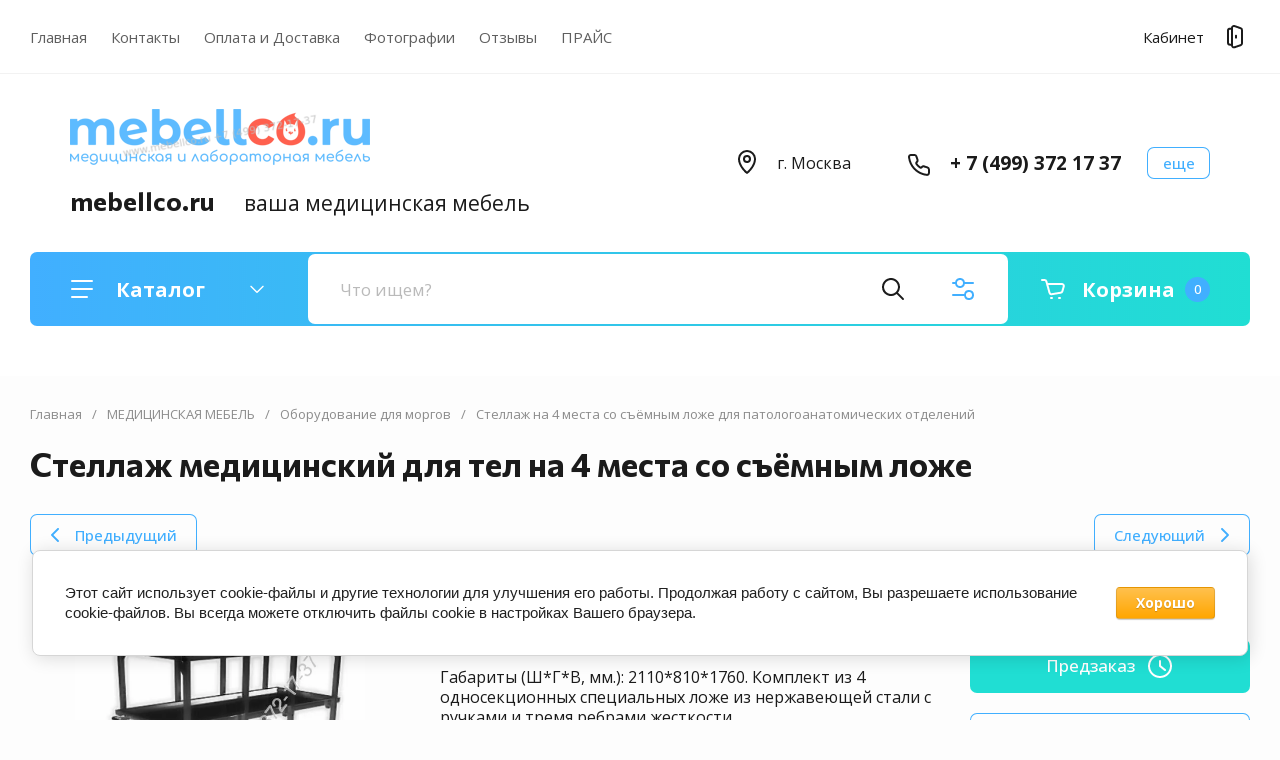

--- FILE ---
content_type: text/html; charset=utf-8
request_url: https://mebellco.ru/a_rack_for_corpses_at_s06
body_size: 73181
content:
<!doctype html>
<html lang="ru">

<head>
<meta charset="utf-8">
<meta name="robots" content="all">
<link rel="preload" href="/g/libs/jquery/2.2.4/jquery-2.2.4.min.js" as="script">
<title>Стеллаж AT-S06</title>
<meta name="description" content="Габариты (Ш*Г*В, мм.): 2110*810*1760. Комплект из 4 односекционных специальных ложе из нержавеющей стали с ручками и тремя ребрами жесткости.">
<meta name="keywords" content="стеллаж для хранения тел трупов медицинский из нержавеющей стали">
<meta name="SKYPE_TOOLBAR" content="SKYPE_TOOLBAR_PARSER_COMPATIBLE">
<meta name="viewport" content="width=device-width, initial-scale=1.0, maximum-scale=1.0, user-scalable=no">
<meta name="format-detection" content="telephone=no">
<meta http-equiv="x-rim-auto-match" content="none">


<!-- jquery -->

<!-- jquery -->

<!-- common js -->
<link rel='stylesheet' type='text/css' href='/shared/highslide-4.1.13/highslide.min.css'/>
<script type='text/javascript' src='/shared/highslide-4.1.13/highslide.packed.js'></script>
<script type='text/javascript'>
hs.graphicsDir = '/shared/highslide-4.1.13/graphics/';
hs.outlineType = null;
hs.showCredits = false;
hs.lang={cssDirection:'ltr',loadingText:'Загрузка...',loadingTitle:'Кликните чтобы отменить',focusTitle:'Нажмите чтобы перенести вперёд',fullExpandTitle:'Увеличить',fullExpandText:'Полноэкранный',previousText:'Предыдущий',previousTitle:'Назад (стрелка влево)',nextText:'Далее',nextTitle:'Далее (стрелка вправо)',moveTitle:'Передвинуть',moveText:'Передвинуть',closeText:'Закрыть',closeTitle:'Закрыть (Esc)',resizeTitle:'Восстановить размер',playText:'Слайд-шоу',playTitle:'Слайд-шоу (пробел)',pauseText:'Пауза',pauseTitle:'Приостановить слайд-шоу (пробел)',number:'Изображение %1/%2',restoreTitle:'Нажмите чтобы посмотреть картинку, используйте мышь для перетаскивания. Используйте клавиши вперёд и назад'};</script>

            <!-- 46b9544ffa2e5e73c3c971fe2ede35a5 -->
            <script src='/shared/s3/js/lang/ru.js'></script>
            <script src='/shared/s3/js/common.min.js'></script>
        <link rel='stylesheet' type='text/css' href='/shared/s3/css/calendar.css' /><link rel="icon" href="/favicon.png" type="image/png">

<!--s3_require-->
<link rel="stylesheet" href="/g/basestyle/1.0.1/user/user.css" type="text/css"/>
<link rel="stylesheet" href="/g/basestyle/1.0.1/cookie.message/cookie.message.css" type="text/css"/>
<link rel="stylesheet" href="/g/basestyle/1.0.1/user/user.orange.css" type="text/css"/>
<script type="text/javascript" src="/g/basestyle/1.0.1/user/user.js" async></script>
<script type="text/javascript" src="/g/libs/jquery/2.2.4/jquery-2.2.4.min.js"></script>
<link rel="stylesheet" href="/g/s3/lp/lpc.v4/css/styles.css" type="text/css"/>
<link rel="stylesheet" href="/g/s3/lp/cookie.message/__landing_page_content_global.css" type="text/css"/>
<link rel="stylesheet" href="/g/s3/lp/cookie.message/colors_lpc.css" type="text/css"/>
<link rel="stylesheet" href="/g/basestyle/1.0.1/cookie.message/cookie.message.orange.css" type="text/css"/>
<script type="text/javascript" src="/g/basestyle/1.0.1/cookie.message/cookie.message.js" async></script>
<!--/s3_require-->

<!--s3_goal-->
<script src="/g/s3/goal/1.0.0/s3.goal.js"></script>
<script>new s3.Goal({map:{"6916":{"goal_id":"6916","object_id":"12639909","event":"submit","system":"sber_ads","label":"form_otpravit_zapros_i","code":"anketa"},"7116":{"goal_id":"7116","object_id":"12640109","event":"submit","system":"sber_ads","label":"form_ostavte_zayavku","code":"anketa"}}, goals: [], ecommerce:[{"ecommerce":{"detail":{"products":[{"id":"385559709","name":"Стеллаж на 4 места со съёмным ложе для патологоанатомических отделений","price":570000,"brand":"Беларусь (1)","category":"Оборудование для моргов"}]}}}]});</script>
<!--/s3_goal-->
<!-- common js -->

<!-- shop init -->




	
	<script type="text/javascript" src="/g/shop2v2/default/js/shop2v2-plugins.js"></script>

	<script type="text/javascript" src="/g/shop2v2/default/js/shop2.2.min.js"></script>


	<script src="/g/templates/shop2/2.130.2/default-3/js/paginationscroll.js"></script>

<script type="text/javascript">shop2.init({"productRefs": {"328089509":{"prod_curr":{"46301309":["385559709"]},"hide_price":{"1":["385559709"]}}},"apiHash": {"getPromoProducts":"1883c431153ba1dfc222e5544f02c806","getSearchMatches":"4de0dcb0aeb533450424922ed86b5b9e","getFolderCustomFields":"7640a0666513202ba52a26a69fcc506b","getProductListItem":"677212faf4efc9f11ea90a299c80de9d","cartAddItem":"1b293c4ae1db26242f8ce87b48cfe0b5","cartRemoveItem":"108a66eeb6c179065ef03676d10911f7","cartUpdate":"45917d4088e13c42c7a45c033a477326","cartRemoveCoupon":"ae28dde0bd8cdadcf0986d69a08a1bcb","cartAddCoupon":"b3b91f3031bf3a7082db2a96d1a1d6c7","deliveryCalc":"e455805215e9b1e629f8b0ab489f6132","printOrder":"7f5879b231c0617d4970c6a05765cb14","cancelOrder":"02f334b43e9796b3c206ab37ef342520","cancelOrderNotify":"5d10d2480498e6d18d499fae5ba4007c","repeatOrder":"973a33168b75789839308ccc914258da","paymentMethods":"c829ea66b66342b7b7e117d806f9841c","compare":"21995c6c5a1dfce43ed193de8c90e509"},"hash": null,"verId": 577915,"mode": "product","step": "","uri": "/magazin","IMAGES_DIR": "/d/","my": {"buy_alias":"\u0412 \u043a\u043e\u0440\u0437\u0438\u043d\u0443","buy_mod":true,"buy_kind":true,"on_shop2_btn":true,"show_sections":true,"lazy_load_subpages":true,"gr_amount_flag":true,"gr_collections_one_click":true,"gr_collections_params":true,"gr_collections_compare":true,"gr_collections_amount":true,"gr_collections_vendor":true,"gr_product_list_titles":true,"gr_product_list_title":true,"gr_product_list_price":true,"gr_product_list_amount":true,"gr_images_size":true,"gr_images_view":true,"gr_images_lazy_load":true,"gr_sliders_autoplay":true,"gr_one_click_btn":"\u041a\u0443\u043f\u0438\u0442\u044c \u0432 1 \u043a\u043b\u0438\u043a","gr_amount_min_top":true,"gr_options_more_btn":"\u041f\u0430\u0440\u0430\u043c\u0435\u0442\u0440\u044b","gr_product_options_more_btn":"\u0412\u0441\u0435 \u043f\u0430\u0440\u0430\u043c\u0435\u0442\u0440\u044b","gr_product_quick_view":true,"gr_product_item_wrap":true,"gr_product_list_main":true,"gr_thumbs_vendor":true,"gr_thumbs_one_click":true,"gr_cart_titles":true,"gr_cart_auth_remodal":true,"gr_cart_coupon_remodal":false,"gr_cart_coupon_label":"\u041f\u0440\u043e\u043c\u043e\u043a\u043e\u0434:","gr_cart_options_more_btn":"\u041f\u0430\u0440\u0430\u043c\u0435\u0442\u0440\u044b","gr_cart_registration_title":"\u041a\u0443\u043f\u0438\u0442\u044c \u0431\u0435\u0437 \u0440\u0435\u0433\u0438\u0441\u0442\u0440\u0430\u0446\u0438\u0438","gr_filter_remodal_btn":"\u0424\u0438\u043b\u044c\u0442\u0440","gr_filter_max_count":5,"gr_filter_remodal":true,"gr_filter_go_result":true,"gr_filter_color_btn":true,"gr_filter_placeholders":true,"gr_filter_range_slider":false,"gr_search_form_range_slider":false,"gr_sorting_title":"\u0421\u043e\u0440\u0442\u0438\u0440\u043e\u0432\u0430\u0442\u044c","gr_sorting_default":"\u041f\u043e \u0443\u043c\u043e\u043b\u0447\u0430\u043d\u0438\u044e","gr_sorting_item_default":"\u041f\u043e \u0443\u043c\u043e\u043b\u0447\u0430\u043d\u0438\u044e","gr_sorting_by_price_desc":"\u0426\u0435\u043d\u0430 - \u0443\u0431\u044b\u0432\u0430\u043d\u0438\u0435","gr_sorting_by_price_asc":"\u0426\u0435\u043d\u0430 - \u0432\u043e\u0437\u0440\u0430\u0441\u0442\u0430\u043d\u0438\u0435","gr_sorting_by_name_desc":"\u041d\u0430\u0437\u0432\u0430\u043d\u0438\u0435 - \u042f-\u0410","gr_sorting_by_name_asc":"\u041d\u0430\u0437\u0432\u0430\u043d\u0438\u0435 - \u0410-\u042f","gr_responsive_tabs_2":true,"gr_lazy_load":true,"gr_main_blocks_lazy":true,"gr_collections_lazy":true,"gr_main_blocks_ajax":false,"gr_product_share_lazy":true,"gr_promo_actions":true,"gr_product_print":true,"gr_schema_org":true,"gr_search_form_title":"\u0420\u0430\u0441\u0448\u0438\u0440\u0435\u043d\u043d\u044b\u0439 \u043f\u043e\u0438\u0441\u043a","gr_favorite":true,"gr_compare_body_assets_version":"global:shop2.2.130-11-compare-body-custom-assets.tpl","gr_compare_head_assets_version":"global:shop2.2.130-11-compare-head-custom-assets.tpl"},"shop2_cart_order_payments": 1,"cf_margin_price_enabled": 0,"buy_one_click_api_url": "/-/x-api/v1/public/?method=form/postform&param[form_id]=12639909&param[tpl]=global:shop2.form.minimal.tpl&param[hide_title]=0&param[placeholdered_fields]=0","maps_yandex_key":"","maps_google_key":""});</script><!-- shop init -->



            <link rel="preload" as="image" href="/thumb/2/0Dk228IyH0lU9XyxOagGMw/750r750/d/at-s06_stellazh_dlya_trupov.jpg" />



	<style>
		.main-blocks__item.gr_lazy_load_block{min-height:893px}@media all and (max-width: 1024px){.main-blocks__item.gr_lazy_load_block{min-height:718px}}@media all and (max-width: 768px){.main-blocks__item.gr_lazy_load_block{min-height:715px}}@media all and (max-width: 640px){.main-blocks__item.gr_lazy_load_block{min-height:709px}}@media all and (max-width: 480px){.main-blocks__item.gr_lazy_load_block{min-height:665px}}@media all and (max-width: 340px){.main-blocks__item.gr_lazy_load_block{min-height:610px}}.edit-blocks.gr_lazy_load_block{min-height:380px}@media all and (max-width: 1024px){.edit-blocks.gr_lazy_load_block{min-height:266px}}@media all and (max-width: 768px){.edit-blocks.gr_lazy_load_block{min-height:690px}}@media all and (max-width: 640px){.edit-blocks.gr_lazy_load_block{min-height:540px}}@media all and (max-width: 480px){.edit-blocks.gr_lazy_load_block{min-height:540px}}.info-block.gr_lazy_load_block{min-height:549px}@media all and (max-width: 1024px){.info-block.gr_lazy_load_block{min-height:799px}}@media all and (max-width: 768px){.info-block.gr_lazy_load_block{min-height:887px}}@media all and (max-width: 640px){.info-block.gr_lazy_load_block{min-height:789px}}@media all and (max-width: 480px){.info-block.gr_lazy_load_block{min-height:957px}}@media all and (max-width: 340px){.info-block.gr_lazy_load_block{min-height:1275px}}.news-block.gr_lazy_load_block{min-height:660px}@media all and (max-width: 1024px){.news-block.gr_lazy_load_block{min-height:588px}}@media all and (max-width: 768px){.news-block.gr_lazy_load_block{min-height:514px}}@media all and (max-width: 640px){.news-block.gr_lazy_load_block{min-height:496px}}@media all and (max-width: 480px){.news-block.gr_lazy_load_block{min-height:515px}}@media all and (max-width: 340px){.news-block.gr_lazy_load_block{min-height:460px}}.bottom-form.gr_lazy_load_block{min-height:220px}@media all and (max-width: 1024px){.bottom-form.gr_lazy_load_block{min-height:195px}}@media all and (max-width: 768px){.bottom-form.gr_lazy_load_block{min-height:184px}}@media all and (max-width: 640px){.bottom-form.gr_lazy_load_block{min-height:243px}}@media all and (max-width: 480px){.bottom-form.gr_lazy_load_block{min-height:260px}}@media all and (max-width: 340px){.bottom-form.gr_lazy_load_block{min-height:271px}}
	
	
		.gr_lazy_load_block > *{display:none!important}.main-slider__slider:not(.tns-slider){display:flex;overflow:hidden;white-space:nowrap}.main-slider__slider:not(.tns-slider) .main-slider__item{white-space:normal;width:100%;flex:none}.menu-wrap.hideOverflow{overflow:hidden;white-space:nowrap}.top_menu > li ul{display:none}.row-menu-container{display:none}.remodal-wrapper{display:none}.cat-panel{display:none}
		.gr_hide_onload * {transition: none !important}
		
		html{font-family:sans-serif;-ms-text-size-adjust:100%;-webkit-text-size-adjust:100%;overflow-y:scroll}body{margin:0}header,nav{display:block}img{border:0}svg:not(:root){overflow:hidden}button,input{font:inherit;margin:0}button{overflow:visible;text-transform:none;-webkit-appearance:button;cursor:pointer}input{line-height:normal}.hide{display:none}img{max-width:100%}img{height:auto}*{box-sizing:border-box;-webkit-locale:auto}.main-slider__btn,.site-header .phone-btn,.folders-block__btn,.tns-controls button{position:relative;z-index:1;display:inline-flex;align-items:center;justify-content:center;height:auto;min-height:auto;padding:0;border:none;cursor:pointer;text-align:center;-moz-appearance:none;-webkit-appearance:none;background-clip:border-box;transition:all .18s linear}.main-slider__btn:before,.site-header .phone-btn:before,.folders-block__btn:before,.tns-controls button:before{position:absolute;content:'';top:0;left:0;right:0;bottom:0;z-index:-1;transition:all .18s linear;opacity:0;visibility:hidden}.main-slider__btn:active:before,.site-header .phone-btn:active:before,.folders-block__btn:active:before,.tns-controls button:active:before{opacity:1;visibility:visible;transition:all .05s linear}.main-slider__btn.main_slider_btn,.folders-block__btn.folders_block_btn{font-size:17px;line-height:18px;padding:18px 40px}.main-slider__btn,.site-header .phone-btn,.folders-block__btn{font-size:16px;line-height:21px;padding:14.5px 30px;font-weight:var(--font1_600)}.site-header .phone-btn.phone_btn{font-size:15px;line-height:18px;padding:7px 15px;font-weight:var(--font1_500)}.main-slider .tns-controls button{width:74px;height:74px;min-height:74px}@media (max-width: 1260px){.main-slider .tns-controls button{width:64px;height:64px;min-height:64px}}@media (max-width: 767px){.main-slider .tns-controls button{width:40px;height:40px;min-height:40px}}.tns-controls button{width:50px;height:50px;min-height:50px}@media (max-width: 1260px){.tns-controls button{width:40px;height:40px;min-height:40px}}@media (max-width: 767px){.tns-controls button{width:34px;height:34px;min-height:34px}}.main-slider__btn{font-weight:var(--font1_500);font-family:var(--font1),Arial,Helvetica,sans-serif;border:none}.main-slider__btn:active{border:none}.site-header .phone-btn,.folders-block__btn{font-weight:var(--font1_500);font-family:var(--font1),Arial,Helvetica,sans-serif;border:none}.tns-controls button{font-size:0;padding:0;opacity:1;visibility:visible;transition:all .18s linear;border:none}.tns-controls button:active{border:none}.tns-controls button svg{width:30px;height:30px;transition:all .18s linear}.tns-controls button:disabled{pointer-events:none!important;opacity:.5}.gr-compare-btn{display:block;height:70px;position:relative;width:65px;margin:0 0 0 30px;opacity:.5;pointer-events:none}@media (max-width: 1260px){.gr-compare-btn{margin:0 0 0 20px;width:60px}}@media (max-width: 1023px){.gr-compare-btn{height:50px}}@media (max-width: 480px){.gr-compare-btn{margin:0 0 0 15px}}@media (max-width: 1023px){.gr-compare-btn.compare-desc{display:none}}.gr-compare-btn ins{width:100%;height:100%;display:block;font-size:0}.gr-compare-btn ins i{width:100%;height:100%;display:flex;align-items:center}.gr-compare-btn ins i svg{transition:fill .3s}.gr-compare-btn .gr-compare-btn-amount{position:absolute;top:50%;right:0;margin-top:-12.5px;display:block;line-height:25px;min-width:25px;padding:0 3px;height:25px;font-size:13px;text-align:center;transition:opacity .3s;font-weight:var(--font1_500)}html,body{height:100%;min-width:320px;-ms-text-size-adjust:100%;-webkit-text-size-adjust:100%}html{font-size:16px}body{position:relative;min-width:320px;text-align:left;font-family:var(--font1),Arial,Helvetica,sans-serif;line-height:1.25}.gr-svg-icon{width:30px;height:30px;transition:fill .3s}.gr-svg-icon.gr_small_icon{display:none;width:20px;height:20px}.block_padding{padding:0 30px}@media (max-width: 767px){.block_padding{padding:0 20px}}.block_width{margin:0 auto;max-width:1398px}.site__wrapper{min-height:100%;margin:auto;display:flex;flex-direction:column}.site-container{flex:1 0 auto}.site-header{flex:none}.site-header__inner{padding:0 0 50px}@media (max-width: 1260px){.site-header__inner{padding:0 0 30px}}@media (max-width: 767px){.site-header__inner{padding:0;display:flex;flex-direction:column}}.site-header .header-top{border-bottom:1px solid var(--brd_m8);padding-top:11.5px;padding-bottom:11.5px}@media (max-width: 1023px){.site-header .header-top{padding-top:9px;padding-bottom:9px}}@media (max-width: 767px){.site-header .header-top{display:none}}.site-header .header-top__top_in{display:flex;align-items:center}.site-header .menu-wrap{flex:1 0 1%}.site-header .top-menu{margin:0;padding:0;list-style:none;font-size:0}.site-header .top-menu > li{display:inline-block;vertical-align:top;position:relative}.site-header .top-menu > li:first-child > a{padding-left:0}.site-header .top-menu > li > a{display:block;padding:16px 12px;font-size:15px;transition:color .3s}@media (max-width: 1023px){.site-header .top-menu > li > a{font-size:14px;padding:12px 7.5px}}.site-header .top-menu ul{position:absolute;display:none;list-style:none;margin:0;padding:20px;top:100%;left:0;width:250px;z-index:100}.site-header .top-menu ul li{display:block;position:relative}.site-header .top-menu ul li a{display:block;padding:10px 0;font-size:14px;transition:color .3s}.site-header .login-btn{font-size:15px;padding:16px 46px 16px 0;position:relative;cursor:pointer;transition:color .3s}@media (max-width: 1023px){.site-header .login-btn{padding:12px 30px 12px 0;font-size:14px}}.site-header .login-btn svg{position:absolute;top:50%;right:0;margin-top:-15px;transition:fill .3s}@media (max-width: 1023px){.site-header .login-btn svg{width:26px;height:26px;margin-top:-13px}}.site-header .header-middel__mid_in{display:flex;align-items:center;justify-content:space-between;padding:35px 40px}@media (max-width: 1260px){.site-header .header-middel__mid_in{padding:35px 30px}}@media (max-width: 1023px){.site-header .header-middel__mid_in{padding:20px 0}}@media (max-width: 767px){.site-header .header-middel__mid_in{padding:30px 0}}.site-header .logo-block{display:flex;align-items:center;flex:1 0 1%;padding-right:20px}@media (max-width: 767px){.site-header .logo-block{padding:0;flex:1 0 100%;flex-direction:column}}.site-header .logo-block__text_lb{display:flex;align-items:center;flex-wrap:wrap}@media (max-width: 767px){.site-header .logo-block__text_lb{text-align:center}}.site-header .logo-block__name_lb{font-size:26px;font-weight:var(--font2_700);display:block;font-family:var(--font2);padding-right:30px}@media (max-width: 1260px){.site-header .logo-block__name_lb{width:100%;padding-right:0px}}@media (max-width: 1023px){.site-header .logo-block__name_lb{font-size:20px}}@media (max-width: 767px){.site-header .logo-block__name_lb{font-size:22px}}.site-header .logo-block .logo-block__name_lb + .logo-block__desc_lb{padding-left:0px}@media (max-width: 1260px){.site-header .logo-block .logo-block__name_lb + .logo-block__desc_lb{padding:5px 0 0}}@media (max-width: 1023px){.site-header .logo-block .logo-block__name_lb + .logo-block__desc_lb{padding:6px 0 0}}.site-header .logo-block__desc_lb{font-size:21px;padding-top:3px}@media (max-width: 1260px){.site-header .logo-block__desc_lb{width:100%;padding:0;font-size:17px}}@media (max-width: 1023px){.site-header .logo-block__desc_lb{font-size:14px}}@media (max-width: 767px){.site-header .logo-block__desc_lb{font-size:16px}}.site-header .top-contacts{width:600px;display:flex;align-items:center;justify-content:flex-end}@media (max-width: 1260px){.site-header .top-contacts{width:506px}}@media (max-width: 1023px){.site-header .top-contacts{width:270px;flex-wrap:wrap;justify-content:flex-start}}@media (max-width: 767px){.site-header .top-contacts{display:none}}.site-header .address-block{font-size:16px;padding:10px 48px 10px 45px;position:relative;max-width:180px;min-width:172px}@media (max-width: 1260px){.site-header .address-block{max-width:none;flex:1 0 1%}}@media (max-width: 1023px){.site-header .address-block{flex:1 0 100%;font-size:14px}}.site-header .address-block svg{position:absolute;top:4px;left:0}@media (max-width: 1023px){.site-header .address-block svg{width:26px;height:26px;top:5px}}.site-header .phone-contacts{padding:10px 20px 10px 46px;min-width:243px;max-width:260px;position:relative}@media (max-width: 1023px){.site-header .phone-contacts{min-width:0;padding:7px 5px 6px 39px}}.site-header .phone-contacts svg{position:absolute;top:8px;left:0}@media (max-width: 1023px){.site-header .phone-contacts svg{width:26px;height:26px;top:3px}}.site-header .phone-contacts .phone-block{font-size:19px;font-weight:var(--font1_700)}@media (max-width: 1023px){.site-header .phone-contacts .phone-block{font-size:16px}}.site-header .phone-btn{min-width:63px}@media (max-width: 1023px){.site-header .phone-btn.phone_btn{min-width:49px;font-size:13px;padding:5px 10px;margin-left:auto}}@media (max-width: 767px){.site-header .header-bottom{order:-1;padding:0}}.site-header .header-bottom__bot_in{display:flex;align-items:center;padding:2px;height:74px;position:relative}@media (max-width: 1023px){.site-header .header-bottom__bot_in{height:64px}}@media (max-width: 767px){.site-header .header-bottom__bot_in{height:56px;padding:0;justify-content:space-between}}.site-header .cat-btn{width:276px;padding:10px 60px 10px 84px;height:70px;display:flex;align-items:center;position:relative;font-weight:var(--font1_700);font-size:20px;cursor:pointer}@media (max-width: 1260px){.site-header .cat-btn{font-size:17px;width:196px;padding:10px 50px 10px 60px}}@media (max-width: 1023px){.site-header .cat-btn{height:60px}}@media (max-width: 767px){.site-header .cat-btn{display:none}}.site-header .cat-btn.active span{transform:scale(1,-1)}.site-header .cat-btn span{position:absolute;top:50%;right:41px;width:20px;height:20px;margin-top:-10px;display:block;transition:transform .3s}@media (max-width: 1260px){.site-header .cat-btn span{right:37px}}@media (max-width: 1023px){.site-header .cat-btn span{right:33px}}.site-header .cat-btn span:before{position:absolute;content:'';top:0;left:0;height:2px;width:7px;transform:rotate(45deg);display:none}.site-header .cat-btn span:after{position:absolute;content:'';top:0;right:0;height:2px;width:7px;transform:rotate(-45deg);display:none}.site-header .cat-btn span svg{width:20px;height:20px;top:0;left:0;position:relative;margin:0}.site-header .cat-btn span svg.gr_small_icon{display:none}.site-header .cat-btn svg{position:absolute;top:50%;margin-top:-15px;left:35px}@media (max-width: 1260px){.site-header .cat-btn svg{left:32px}}@media (max-width: 1260px){.site-header .cat-btn svg{left:20px}}.site-header .search-block-top{flex:1 0 1%;height:70px;position:relative}@media (max-width: 1023px){.site-header .search-block-top{height:60px}}@media (max-width: 767px){.site-header .search-block-top{display:none}}.site-header .search-block-top .search-param-btn{width:104px;height:70px;position:absolute;top:0;right:0;cursor:pointer;display:flex;align-items:center;justify-content:center}@media (max-width: 1260px){.site-header .search-block-top .search-param-btn{width:84px}}@media (max-width: 1023px){.site-header .search-block-top .search-param-btn{height:60px;width:58px}}.site-header .cart-block-btn{width:240px;height:70px;font-size:20px;font-weight:var(--font1_700);padding:10px 40px 10px 74px;position:relative;display:flex;align-items:center;cursor:pointer}@media (max-width: 1260px){.site-header .cart-block-btn{width:196px;padding:10px 40px 10px 60px;font-size:17px}}@media (max-width: 1023px){.site-header .cart-block-btn{height:60px}}@media (max-width: 767px){.site-header .cart-block-btn{width:96px;height:56px;font-size:0;padding:0}}.site-header .cart-block-btn svg{position:absolute;top:50%;margin-top:-15px;left:30px}@media (max-width: 1260px){.site-header .cart-block-btn svg{left:20px}}@media (max-width: 767px){.site-header .cart-block-btn svg{display:none}}@media (max-width: 767px){.site-header .cart-block-btn svg.gr_small_icon{display:block;margin-top:-10px;left:15px}}.search-block-top-wrap{width:100%;position:relative}.site-search-form{height:70px;width:100%;display:flex;align-items:center;position:relative;padding:0 104px 0 84px}@media (max-width: 1260px){.site-search-form{padding-right:84px}}@media (max-width: 1023px){.site-search-form{height:60px;padding-right:58px}}@media (max-width: 767px){.site-search-form{height:50px;padding:0 50px 0 0;margin-bottom:20px}}.site-search-input{width:100%;height:100%;border:none;font-size:17px}@media (max-width: 767px){.site-search-input{font-size:16px;padding:5px 0 5px 20px}}.site-search-btn{width:84px;height:70px;position:absolute;top:0;left:0;border:none;font-size:0;padding:0;display:flex;align-items:center;justify-content:center}@media (max-width: 1260px){.site-search-btn{width:74px}}@media (max-width: 1023px){.site-search-btn{height:60px;width:58px}}@media (max-width: 767px){.site-search-btn{height:50px;width:50px;left:auto;right:0}}.site-search-btn svg{margin-right:-24px}@media (max-width: 1023px){.site-search-btn svg{margin-right:0}}.header-btns{display:flex;align-items:center;justify-content:space-between;width:calc(100% - 96px);height:100%}@media (min-width: 768px){.header-btns{display:none}}.header-btns svg.gr_small_icon{display:block}.header-btns .mobile-burg{width:25%;height:100%;display:flex;align-items:center;justify-content:center;cursor:pointer;position:relative}.header-btns .search-mobile-btn{width:25%;height:100%;display:flex;align-items:center;justify-content:center;cursor:pointer}.header-btns .contact-mobile-btn{width:25%;height:100%;display:flex;align-items:center;justify-content:center;cursor:pointer}.header-btns .login-btn-mobile{width:25%;height:100%;display:flex;align-items:center;justify-content:center;cursor:pointer}.main-slider{padding-bottom:50px}@media (max-width: 1260px){.main-slider{padding-bottom:30px}}@media (max-width: 767px){.main-slider{padding:0 0 30px}}.main-slider__inner{position:relative}.main-slider__item_in{position:relative;display:block;height:400px}@media (max-width: 1023px){.main-slider__item_in{height:300px}}@media (max-width: 767px){.main-slider__item_in{height:auto}}.main-slider__image{position:absolute;top:0;left:0;right:0;bottom:0;display:block;font-size:0;overflow:hidden}@media (max-width: 767px){.main-slider__image{position:relative;top:auto;left:auto;right:auto;bottom:auto;height:300px}}@media (max-width: 480px){.main-slider__image{height:180px}}.main-slider__image img{position:absolute;top:0;left:0;max-width:none;width:100%;height:100%;object-fit:cover;object-position:50% 50%}.main-slider__info{display:block;position:absolute;top:50px;left:50px;bottom:50px;min-width:402px;padding:40px;max-width:600px;display:flex;flex-direction:column;align-items:flex-start}@media (max-width: 1023px){.main-slider__info{top:30px;left:30px;bottom:30px;padding:25px 30px;min-width:336px;max-width:400px}}@media (max-width: 767px){.main-slider__info{position:relative;top:auto;left:auto;bottom:auto;min-width:100%;max-width:100%;padding:50px 20px 0;align-items:center}}.main-slider__title{display:block;font-size:28px;font-weight:var(--font2_700);font-family:var(--font2)}@media (max-width: 1023px){.main-slider__title{font-size:21px}}.main-slider__text{display:block;font-size:15px;line-height:156%;padding-bottom:10px}@media (max-width: 1023px){.main-slider__text{font-size:13px;line-height:156%}}@media (max-width: 767px){.main-slider__text{text-align:center}}.main-slider .main-slider__title + .main-slider__text{padding-top:20px}@media (max-width: 1023px){.main-slider .main-slider__title + .main-slider__text{padding-top:10px}}.main-slider__btn{margin-top:auto}@media (max-width: 767px){.main-slider__btn.main_slider_btn{padding:16px 40px;font-size:15px}}@media (max-width: 480px){.main-slider__btn.main_slider_btn{width:100%}}@media (max-width: 767px){.main-slider__btn{margin-top:20px}}.main-slider .tns-controls{position:absolute;bottom:50px;right:50px;width:169px;display:flex;justify-content:space-between}@media (max-width: 1023px){.main-slider .tns-controls{width:121px;bottom:30px;right:20px}}@media (max-width: 767px){.main-slider .tns-controls{top:280px;bottom:auto;right:20px;left:20px;width:auto;pointer-events:none}}@media (max-width: 480px){.main-slider .tns-controls{top:160px}}.main-slider .tns-controls:before{position:absolute;content:'';height:24px;width:1px;top:50%;margin-top:-12px;left:50%;margin-left:-.5px;z-index:2}@media (max-width: 767px){.main-slider .tns-controls:before{display:none}}.main-slider .tns-controls button{pointer-events:all;width:50%}@media (max-width: 1023px){.main-slider .tns-controls button{width:60px;height:64px}}@media (max-width: 767px){.main-slider .tns-controls button{width:36px;height:36px;min-height:36px}}@media (max-width: 767px){.main-slider .tns-controls button:after{position:absolute;content:'';top:-2px;left:-2px;right:-2px;bottom:-2px;z-index:-1}}.main-slider .tns-controls button:before{display:none}@media (max-width: 767px){.main-slider .tns-controls button:before{content:'';top:0;left:0;right:0;bottom:0;display:block;visibility:visible;opacity:1;z-index:2}}@media (max-width: 767px){.main-slider .tns-controls button svg{z-index:3}}.folders-block{padding-top:100px;padding-bottom:100px}@media (max-width: 1260px){.folders-block{padding-top:60px;padding-bottom:60px}}@media (max-width: 767px){.folders-block{padding-top:50px;padding-bottom:50px}}.folders-block__name{padding-bottom:60px;text-align:center}@media (max-width: 1260px){.folders-block__name{padding-bottom:50px}}@media (max-width: 767px){.folders-block__name{padding-bottom:30px}}.folders-block__title{font-size:33px;font-weight:var(--font2_700);font-family:var(--font2)}@media (max-width: 767px){.folders-block__title{font-size:24px}}.folders-block__desc{font-size:17px}@media (max-width: 767px){.folders-block__desc{font-size:15px}}.folders-block .folders-block__title + .folders-block__desc{padding-top:10px}@media (min-width: 1024px){.folders-block__body{display:grid;grid-template-columns:1fr 1fr 1fr 1fr;grid-gap:30px}}@media (max-width: 1023px){.folders-block__body{display:flex;flex-wrap:wrap;margin:0 -15px}}@media (max-width: 639px){.folders-block__body{margin:0}}@media (max-width: 1023px){.folders-block__item{width:calc(50% - 30px);margin:0 15px 30px}}@media (max-width: 639px){.folders-block__item{width:100%;margin:0 0 20px}}.folders-block__item:first-child{grid-row-start:1;grid-row-end:3;grid-column-start:1;grid-column-end:3}@media (min-width: 1024px){.folders-block__item:first-child .folders-block__item_image{padding-top:89.8%}}.folders-block__item:nth-child(4){grid-row-start:3;grid-row-end:4;grid-column-start:1;grid-column-end:3}@media (min-width: 1024px){.folders-block__item:nth-child(4) .folders-block__item_image{padding-top:37.6%}}.folders-block__item:nth-child(5){grid-row-start:2;grid-row-end:4;grid-column-start:3;grid-column-end:5}@media (min-width: 1024px){.folders-block__item:nth-child(5) .folders-block__item_image{padding-top:89.8%}}.folders-block__item:nth-child(n + 6){display:none}@media (max-width: 1023px){.folders-block__item:nth-child(n + 5){display:none}}.folders-block__item_in{position:relative;overflow:hidden}.folders-block__item_link{position:absolute;top:0;left:0;width:100%;height:100%;display:block;z-index:2}.folders-block__item_image{position:relative;padding-top:78.6%;overflow:hidden;font-size:0}.folders-block__item_image:before{position:absolute;content:'';top:0;left:0;right:0;bottom:0;opacity:0;transition:opacity .3s;z-index:1}.folders-block__item_image img{position:absolute;top:0;left:0;max-width:none;width:100%;height:100%;object-fit:cover;object-position:50% 50%}.folders-block__item_str{display:flex;align-items:center;justify-content:space-between;padding:18px 30px}@media (max-width: 1260px){.folders-block__item_str{padding:21px 20px}}.folders-block__item_title{font-size:15px;padding-right:5px;flex:1 0 1%;transition:color .3s}@media (max-width: 1260px){.folders-block__item_title{font-size:13px}}@media (max-width: 1023px){.folders-block__item_title{font-size:14px}}.folders-block__item_num{width:34px;height:34px;font-size:14px;text-align:center;line-height:34px;border:1px solid var(--m13_05);font-weight:var(--font1_600)}@media (max-width: 1260px){.folders-block__item_num{font-size:11px;width:28px;height:28px;line-height:28px}}.folders-block__bottom_pan{text-align:center;margin-top:50px}@media (max-width: 1023px){.folders-block__bottom_pan{margin-top:0}}.folders-block__btn.folders_block_btn{padding-right:84px;font-size:16px}@media (max-width: 767px){.folders-block__btn.folders_block_btn{font-size:15px;padding-top:16px;padding-bottom:16px}}@media (max-width: 480px){.folders-block__btn.folders_block_btn{width:100%}}.folders-block__btn.folders_block_btn:before{position:absolute;content:'';top:50%;bottom:auto;left:auto;right:52px;margin-top:-7px;width:2px;height:14px;visibility:visible;opacity:1;transition:background .3s}.folders-block__btn.folders_block_btn:after{position:absolute;content:'';top:50%;bottom:auto;left:auto;right:46px;margin-top:-1px;width:14px;height:2px;visibility:visible;opacity:1;transition:background .3s}.cat-panel{padding:2px;position:absolute;top:100%;left:0;right:0;z-index:103;margin-top:50px;opacity:0;pointer-events:none;transition:opacity .3s;display:block}@media (max-width: 1260px){.cat-panel{margin-top:30px}}@media (max-width: 1023px){.cat-panel{display:none}}.cat-panel.active{opacity:1;pointer-events:all}.cat-panel__wrap{width:100%;height:100%}.pointer_events_none{pointer-events:none}.gr-cart-preview #shop2-cart-preview{position:absolute;top:0;left:0;width:100%;height:100%}.gr-cart-preview #shop2-cart-preview a{position:absolute;top:0;left:0;width:100%;height:100%}.gr-cart-preview #shop2-cart-preview a .gr-cart-total-amount{position:absolute;top:50%;margin-top:-12.5px;right:38px;min-width:25px;height:25px;font-size:13px;font-weight:var(--font1_500);line-height:25px;padding:0 3px;text-align:center}@media (max-width: 1260px){.gr-cart-preview #shop2-cart-preview a .gr-cart-total-amount{right:30px}}@media (max-width: 1023px){.gr-cart-preview #shop2-cart-preview a .gr-cart-total-amount{right:20px}}@media (max-width: 767px){.gr-cart-preview #shop2-cart-preview a .gr-cart-total-amount{width:22px;height:22px;margin-top:-11px;min-width:22px;line-height:22px;font-size:11px}}.gr-cart-preview #shop2-cart-preview a .gr-cart-total-sum{font-size:0}.favorite-block{margin:0 0 0 30px}@media (max-width: 1260px){.favorite-block{margin:0 0 0 20px}}@media (max-width: 480px){.favorite-block{margin:0 0 0 15px}}@media (max-width: 1023px){.favorite-block.favorite-desc{display:none}}.favorite-block.is-null{pointer-events:none;opacity:.5}.favorite-block a{display:block;height:70px;position:relative;width:65px}@media (max-width: 1260px){.favorite-block a{width:60px}}@media (max-width: 1023px){.favorite-block a{height:50px}}.favorite-block a span{position:absolute;top:50%;right:0;margin-top:-12.5px;display:block;line-height:25px;min-width:25px;padding:0 3px;height:25px;font-size:13px;text-align:center;transition:opacity .3s;font-weight:var(--font1_500)}.favorite-block a ins{width:100%;height:100%;display:block}.favorite-block a i{width:100%;height:100%;display:flex;align-items:center}.favorite-block a i svg{transition:fill .3s}
		
		body .search_folder_add .site-search-btn,body .search_folder_add .search-block__btn{width:70px;left:auto;right:80px}body .search_folder_add .site-search-btn svg,body .search_folder_add .search-block__btn svg{margin-right:0}body .search_folder_add .site-header .search-block-top .search-param-btn{width:70px;right:10px}body .search_folder_add .site-search-form,body .search_folder_add .search-block{padding-right:150px;padding-left:30px}@media all and (max-width: 1023px){body .search_folder_add .site-search-btn,body .search_folder_add .search-block__btn{width:60px;right:70px}body .search_folder_add .site-header .search-block-top .search-param-btn{width:60px}body .search_folder_add .site-search-form,body .search_folder_add .search-block{padding-right:130px}}
	</style>





	
	<style>
		.card-slider__items-slider:not(.tns-slider){display:flex;overflow:hidden;white-space:nowrap}.card-slider__items-slider:not(.tns-slider) .card-slider__item{width:100%;flex:none;white-space:normal}.card-slider__thumbs-slider:not(.tns-slider){display:flex;overflow:hidden;white-space:nowrap;margin:0 -10px}.card-slider__thumbs-slider:not(.tns-slider) .card-slider__thumb{width:20%;flex:none;margin-left:10px;margin-right:10px;white-space:normal}@media all and (max-width: 1023px){.card-slider__thumbs-slider:not(.tns-slider) .card-slider__thumb{width:33.333%}}
	</style>
	
<!-- styles -->

	
		<script>
			createCookie('quick_load_style', 1, 1);
		</script>
    







<link rel="stylesheet" href="/t/images/css/site_addons.scss.css">
<link rel="stylesheet" href="/t/images/sit_addons.scss.css">
</head>
<body class="site gr_hide_onload">
	
	<div class="site__wrapper search_folder_add">
		
				
		<header class="site-header">
			
			<div class="site-header__inner">

				<div class="header-top block_padding">
					
					<div class="header-top__top_in block_width">
						
												<nav class="menu-wrap hideOverflow">
							<ul class="top-menu">
			                  			                      			                      			                          <li class="has active opened"><a href="/">Главная</a>
			                      			                      			                  			                      			                          			                                  </li>
			                              			                          			                      			                      			                          <li class=""><a href="/address">Контакты</a>
			                      			                      			                  			                      			                          			                                  </li>
			                              			                          			                      			                      			                          <li class=""><a href="/dostavka-i-sborka">Оплата и Доставка</a>
			                      			                      			                  			                      			                          			                                  </li>
			                              			                          			                      			                      			                          <li class=""><a href="/fotootchet">Фотографии</a>
			                      			                      			                  			                      			                          			                                  </li>
			                              			                          			                      			                      			                          <li class=""><a href="/board">Отзывы</a>
			                      			                      			                  			                      			                          			                                  </li>
			                              			                          			                      			                      			                          <li class=""><a href="https://mebellco.ru/magazin/price?dl=0">ПРАЙС</a>
			                      			                      			                  			                  </li>
			              </ul>
			              						</nav>
						
						<div class="login-btn login_btn" data-remodal-target="login_popup">
							Кабинет							
							<svg class="gr-svg-icon">
							    <use xlink:href="#icon_shop_cabinet"></use>
							</svg>
							<svg class="gr-svg-icon gr_small_icon">
							    <use xlink:href="#icon_shop_cabinet_small"></use>
							</svg>														
						</div>
					</div>
				</div>

				<div class="header-middel block_padding">
					<div class="header-middel__mid_in block_width">
						
						<div class="logo-block logo_top">
							
																					
							<a href="https://mebellco.ru" class="logo-block__image_lb"><img src="/thumb/2/9yD_uZTWx4EkZH9Nu84aXg/300r/d/mebellco_logo_main.png" alt="mebellco.ru" style="max-width: 300px"></a>
							
																					
							<div class="logo-block__text_lb">
								
																								
								<a href="https://mebellco.ru" class="logo-block__name_lb">mebellco.ru</a>
								
																								
																<div class="logo-block__desc_lb">ваша медицинская мебель</div>
															</div>
						</div>

						<div class="top-contacts">
							
														
							<div class="address-block address_block">
								
								<svg class="gr-svg-icon">
	   								<use xlink:href="#icon_site_location"></use>
								</svg>
								<svg class="gr-svg-icon gr_small_icon">
								    <use xlink:href="#icon_site_location_small"></use>
								</svg>								
								
								г. Москва
							</div>
							
														
														<div class="phone-contacts">
								<svg class="gr-svg-icon">
								    <use xlink:href="#icon_site_phone"></use>
								</svg>
								<svg class="gr-svg-icon gr_small_icon">
								    <use xlink:href="#icon_site_phone_small"></use>
								</svg>

								<div class="phone-block">
																											<div><a href="tel:+ 7 (499) 372 17 37">+ 7 (499) 372 17 37</a></div>
																																												</div>
							</div>
														
							
							<div class="phone-btn phone_btn" data-remodal-target="contacts_popup">еще</div>
							
							
						</div>

					</div>
				</div>

				<div class="header-bottom block_padding">
					
					<div class="header-bottom__bot_in block_width">

						<div class="cat-panel">

							<div class="cat-panel__wrap">							
								<div class="cat-panel__inner">
									
									<nav class="cat-panel__nav">
										<ul class="cat-menu">
																					         										         										         										         										    										         										              										              										                   <li data-f-name="МЕДИЦИНСКАЯ МЕБЕЛЬ" class="firstlevel sublevel"><a class="hasArrow" href="/magazin/folder/bolnicy"><span>МЕДИЦИНСКАЯ МЕБЕЛЬ</span><svg class="gr-svg-icon small_icon"><use xlink:href="#icon_site_arr_bottom_small"></use></svg></a>
										              										         										         										         										         										    										         										              										                   										                        <ul>
										                            <li class="parentItem"><a href="/magazin/folder/bolnicy"><span>МЕДИЦИНСКАЯ МЕБЕЛЬ</span></a></li>
										                    											              										              										                   <li data-f-name="ГОТОВЫЕ РЕШЕНИЯ - комплекты медицинской мебели" class="sublevel"><a class="hasArrow" href="/magazin/folder/primery-komplektov-medicinskoy-mebeli"><span>ГОТОВЫЕ РЕШЕНИЯ - комплекты медицинской мебели</span><svg class="gr-svg-icon small_icon"><use xlink:href="#icon_site_arr_bottom_small"></use></svg></a>
										              										         										         										         										         										    										         										              										                   										                        <ul>
										                            <li class="parentItem"><a href="/magazin/folder/primery-komplektov-medicinskoy-mebeli"><span>ГОТОВЫЕ РЕШЕНИЯ - комплекты медицинской мебели</span></a></li>
										                    											              										              										                   <li data-f-name="Комплекты мебели из нержавеющей стали" class=""><a href="/nerzhavejka"><span>Комплекты мебели из нержавеющей стали</span></a>
										              										         										         										         										         										    										         										              										                   										                        </li>
										                        										                   										              										              										                   <li data-f-name="Комплекты мебели металлические с полимерным покрытием" class=""><a href="/metall-v-polimere"><span>Комплекты мебели металлические с полимерным покрытием</span></a>
										              										         										         										         										         										    										         										              										                   										                        </li>
										                        										                   										              										              										                   <li data-f-name="Комплекты мебели из ЛДСП" class=""><a href="/ldsp"><span>Комплекты мебели из ЛДСП</span></a>
										              										         										         										         										         										    										         										              										                   										                        </li>
										                        										                             </ul></li>
										                        										                   										              										              										                   <li data-f-name="Медицинские стулья" class="sublevel"><a class="hasArrow" href="/magazin/folder/medicinskie-stulya--kresla-taburety"><span>Медицинские стулья</span><svg class="gr-svg-icon small_icon"><use xlink:href="#icon_site_arr_bottom_small"></use></svg></a>
										              										         										         										         										         										    										         										              										                   										                        <ul>
										                            <li class="parentItem"><a href="/magazin/folder/medicinskie-stulya--kresla-taburety"><span>Медицинские стулья</span></a></li>
										                    											              										              										                   <li data-f-name="С регистрационным удостоверением" class=""><a href="/meditsinskiye-stulya-s-ru"><span>С регистрационным удостоверением</span></a>
										              										         										         										         										         										    										         										              										                   										                        </li>
										                        										                   										              										              										                   <li data-f-name="Стулья офисные" class=""><a href="/stulya-dlya-posetiteley"><span>Стулья офисные</span></a>
										              										         										         										         										         										    										         										              										                   										                        </li>
										                        										                   										              										              										                   <li data-f-name="Кресло для руководителя" class=""><a href="/magazin/folder/kresla-dlya-rukovoditelya"><span>Кресло для руководителя</span></a>
										              										         										         										         										         										    										         										              										                   										                        </li>
										                        										                   										              										              										                   <li data-f-name="Операторские кресла" class=""><a href="/operator_chairs"><span>Операторские кресла</span></a>
										              										         										         										         										         										    										         										              										                   										                        </li>
										                        										                   										              										              										                   <li data-f-name="На винтовой опоре" class=""><a href="/screw_chairs"><span>На винтовой опоре</span></a>
										              										         										         										         										         										    										         										              										                   										                        </li>
										                        										                   										              										              										                   <li data-f-name="Полиуретановые стулья" class=""><a href="/polyurethane_chairs"><span>Полиуретановые стулья</span></a>
										              										         										         										         										         										    										         										              										                   										                        </li>
										                        										                             </ul></li>
										                        										                   										              										              										                   <li data-f-name="Массажное оборудование" class="sublevel"><a class="hasArrow" href="/magazin/folder/massazhnye-stoly"><span>Массажное оборудование</span><svg class="gr-svg-icon small_icon"><use xlink:href="#icon_site_arr_bottom_small"></use></svg></a>
										              										         										         										         										         										    										         										              										                   										                        <ul>
										                            <li class="parentItem"><a href="/magazin/folder/massazhnye-stoly"><span>Массажное оборудование</span></a></li>
										                    											              										              										                   <li data-f-name="Складные столы" class=""><a href="/magazin/folder/massazhnye-skladnye-stoly-i-kushetki"><span>Складные столы</span></a>
										              										         										         										         										         										    										         										              										                   										                        </li>
										                        										                   										              										              										                   <li data-f-name="Стационарные столы" class=""><a href="/magazin/folder/massazhnye-stoly-stacionarnye"><span>Стационарные столы</span></a>
										              										         										         										         										         										    										         										              										                   										                        </li>
										                        										                   										              										              										                   <li data-f-name="Столы с электроприводом" class=""><a href="/magazin/folder/massazhnye-stoly-s-elektroprivodom"><span>Столы с электроприводом</span></a>
										              										         										         										         										         										    										         										              										                   										                        </li>
										                        										                   										              										              										                   <li data-f-name="СПА кушетки" class=""><a href="/massage_spa_couches"><span>СПА кушетки</span></a>
										              										         										         										         										         										    										         										              										                   										                        </li>
										                        										                             </ul></li>
										                        										                   										              										              										                   <li data-f-name="Кушетки смотровые" class=""><a href="/kushetki-smotrovye-medicinskie"><span>Кушетки смотровые</span></a>
										              										         										         										         										         										    										         										              										                   										                        </li>
										                        										                   										              										              										                   <li data-f-name="Медицинская каталка" class=""><a href="/magazin/folder/medicinskaya-katalka"><span>Медицинская каталка</span></a>
										              										         										         										         										         										    										         										              										                   										                        </li>
										                        										                   										              										              										                   <li data-f-name="Кровати больничные" class=""><a href="/magazin/folder/krovati-bolnichnye"><span>Кровати больничные</span></a>
										              										         										         										         										         										    										         										              										                   										                        </li>
										                        										                   										              										              										                   <li data-f-name="Столики и тумбы мобильные" class="sublevel"><a class="hasArrow" href="/magazin/folder/stoliki-mobilnye"><span>Столики и тумбы мобильные</span><svg class="gr-svg-icon small_icon"><use xlink:href="#icon_site_arr_bottom_small"></use></svg></a>
										              										         										         										         										         										    										         										              										                   										                        <ul>
										                            <li class="parentItem"><a href="/magazin/folder/stoliki-mobilnye"><span>Столики и тумбы мобильные</span></a></li>
										                    											              										              										                   <li data-f-name="Столики нержавеющая сталь" class=""><a href="/stoliki-nerzhaveyushchaya-stal"><span>Столики нержавеющая сталь</span></a>
										              										         										         										         										         										    										         										              										                   										                        </li>
										                        										                   										              										              										                   <li data-f-name="Столики металл в полимере" class=""><a href="/stoliki-metall-v-polimere"><span>Столики металл в полимере</span></a>
										              										         										         										         										         										    										         										              										                   										                        </li>
										                        										                   										              										              										                   <li data-f-name="Столики ДСП и пластик" class=""><a href="/stoliki-dsp-i-plastik"><span>Столики ДСП и пластик</span></a>
										              										         										         										         										         										    										         										              										                   										                        </li>
										                        										                   										              										              										                   <li data-f-name="Тумбы для анестезиолога" class=""><a href="/magazin/folder/stoliki-i-tumby-dlya-anesteziologa"><span>Тумбы для анестезиолога</span></a>
										              										         										         										         										         										    										         										              										                   										                        </li>
										                        										                             </ul></li>
										                        										                   										              										              										                   <li data-f-name="Тумбы напольные" class="sublevel"><a class="hasArrow" href="/tumby-napolnye-medicinskie"><span>Тумбы напольные</span><svg class="gr-svg-icon small_icon"><use xlink:href="#icon_site_arr_bottom_small"></use></svg></a>
										              										         										         										         										         										    										         										              										                   										                        <ul>
										                            <li class="parentItem"><a href="/tumby-napolnye-medicinskie"><span>Тумбы напольные</span></a></li>
										                    											              										              										                   <li data-f-name="Тумбы нержавеющая сталь" class=""><a href="/magazin/folder/tumby-iz-nerzhaveyuschey-stali"><span>Тумбы нержавеющая сталь</span></a>
										              										         										         										         										         										    										         										              										                   										                        </li>
										                        										                   										              										              										                   <li data-f-name="Тумбы ДСП и пластик" class=""><a href="/magazin/folder/tumby-iz-dsp"><span>Тумбы ДСП и пластик</span></a>
										              										         										         										         										         										    										         										              										                   										                        </li>
										                        										                   										              										              										                   <li data-f-name="Тумбы металл в полимере" class=""><a href="/magazin/folder/tumby-metallicheskie-s-polimernym-pokrytiem"><span>Тумбы металл в полимере</span></a>
										              										         										         										         										         										    										         										              										                   										                        </li>
										                        										                   										              										              										                   <li data-f-name="Тумбы с мойками" class=""><a href="/tumby-s-moykami"><span>Тумбы с мойками</span></a>
										              										         										         										         										         										    										         										              										                   										                        </li>
										                        										                             </ul></li>
										                        										                   										              										              										                   <li data-f-name="Навесные тумбы и вытяжные зонты" class="sublevel"><a class="hasArrow" href="/magazin/folder/navesnye-tumby-i-vytyazhnye-zonty"><span>Навесные тумбы и вытяжные зонты</span><svg class="gr-svg-icon small_icon"><use xlink:href="#icon_site_arr_bottom_small"></use></svg></a>
										              										         										         										         										         										    										         										              										                   										                        <ul>
										                            <li class="parentItem"><a href="/magazin/folder/navesnye-tumby-i-vytyazhnye-zonty"><span>Навесные тумбы и вытяжные зонты</span></a></li>
										                    											              										              										                   <li data-f-name="Шкафы навесные нержавеющая сталь" class=""><a href="/shkafy-navesnye-nerzhaveyushchaya-stal"><span>Шкафы навесные нержавеющая сталь</span></a>
										              										         										         										         										         										    										         										              										                   										                        </li>
										                        										                   										              										              										                   <li data-f-name="Шкафы навесные металл в полимере" class=""><a href="/shkafy-navesnye-metall-v-polimere"><span>Шкафы навесные металл в полимере</span></a>
										              										         										         										         										         										    										         										              										                   										                        </li>
										                        										                   										              										              										                   <li data-f-name="Шкафы навесные ДСП и пластик" class=""><a href="/shkafy-navesnye-dsp-i-plastik"><span>Шкафы навесные ДСП и пластик</span></a>
										              										         										         										         										         										    										         										              										                   										                        </li>
										                        										                   										              										              										                   <li data-f-name="Зонт вытяжной" class=""><a href="/zont-vytyazhnoy"><span>Зонт вытяжной</span></a>
										              										         										         										         										         										    										         										              										                   										                        </li>
										                        										                             </ul></li>
										                        										                   										              										              										                   <li data-f-name="Мойки хирургические" class=""><a href="/surgical_sinks"><span>Мойки хирургические</span></a>
										              										         										         										         										         										    										         										              										                   										                        </li>
										                        										                   										              										              										                   <li data-f-name="Шкафы медицинские" class="sublevel"><a class="hasArrow" href="/magazin/folder/shkafy-otkrytogo-i-zakrytogo-tipa"><span>Шкафы медицинские</span><svg class="gr-svg-icon small_icon"><use xlink:href="#icon_site_arr_bottom_small"></use></svg></a>
										              										         										         										         										         										    										         										              										                   										                        <ul>
										                            <li class="parentItem"><a href="/magazin/folder/shkafy-otkrytogo-i-zakrytogo-tipa"><span>Шкафы медицинские</span></a></li>
										                    											              										              										                   <li data-f-name="Шкафы металлические медицинские" class=""><a href="/magazin/folder/shkafy-metallicheskie-medicinskie"><span>Шкафы металлические медицинские</span></a>
										              										         										         										         										         										    										         										              										                   										                        </li>
										                        										                   										              										              										                   <li data-f-name="Шкафы из нержавеющей стали медицинские" class=""><a href="/magazin/folder/shkafy-iz-nerzhaveyuschey-stali-medicinskie"><span>Шкафы из нержавеющей стали медицинские</span></a>
										              										         										         										         										         										    										         										              										                   										                        </li>
										                        										                   										              										              										                   <li data-f-name="Шкафы из ДСП медицинские" class=""><a href="/magazin/folder/shkafy-iz-dsp-medicinskie"><span>Шкафы из ДСП медицинские</span></a>
										              										         										         										         										         										    										         										              										                   										                        </li>
										                        										                   										              										              										                   <li data-f-name="Шкафы картотечные" class=""><a href="/shkafy-kartotechnye-metallicheskiye"><span>Шкафы картотечные</span></a>
										              										         										         										         										         										    										         										              										                   										                        </li>
										                        										                   										              										              										                   <li data-f-name="Для медикаментов" class=""><a href="/shkafy-dlya-medikamentov"><span>Для медикаментов</span></a>
										              										         										         										         										         										    										         										              										                   										                        </li>
										                        										                   										              										              										                   <li data-f-name="Шкафы для раздевалок" class=""><a href="/magazin/folder/shkafy-dlya-razdevalok"><span>Шкафы для раздевалок</span></a>
										              										         										         										         										         										    										         										              										                   										                        </li>
										                        										                   										              										              										                   <li data-f-name="Шкафы вытяжные" class=""><a href="/magazin/folder/medicinskie-napolnye-vytyazhnye-shkafy"><span>Шкафы вытяжные</span></a>
										              										         										         										         										         										    										         										              										                   										                        </li>
										                        										                   										              										              										                   <li data-f-name="Шкафы стерилизационные" class=""><a href="/magazin/folder/shkafy-sterilizacionnye"><span>Шкафы стерилизационные</span></a>
										              										         										         										         										         										    										         										              										                   										                        </li>
										                        										                             </ul></li>
										                        										                   										              										              										                   <li data-f-name="Стеллажи медицинские" class="sublevel"><a class="hasArrow" href="/magazin/folder/stellazhi-meditsinskiye"><span>Стеллажи медицинские</span><svg class="gr-svg-icon small_icon"><use xlink:href="#icon_site_arr_bottom_small"></use></svg></a>
										              										         										         										         										         										    										         										              										                   										                        <ul>
										                            <li class="parentItem"><a href="/magazin/folder/stellazhi-meditsinskiye"><span>Стеллажи медицинские</span></a></li>
										                    											              										              										                   <li data-f-name="Стеллажи из нержавеющей стали медицинские" class=""><a href="/magazin/folder/stellazhi-iz-nerzhaveyuschey-stali-medicinskie"><span>Стеллажи из нержавеющей стали медицинские</span></a>
										              										         										         										         										         										    										         										              										                   										                        </li>
										                        										                   										              										              										                   <li data-f-name="Стеллажи металлические медицинские" class=""><a href="/magazin/folder/stellazhi-metallicheskie-medicinskie"><span>Стеллажи металлические медицинские</span></a>
										              										         										         										         										         										    										         										              										                   										                        </li>
										                        										                   										              										              										                   <li data-f-name="Стеллажи из ДСП медицинские" class=""><a href="/magazin/folder/stellazhi-iz-dsp-medicinskie"><span>Стеллажи из ДСП медицинские</span></a>
										              										         										         										         										         										    										         										              										                   										                        </li>
										                        										                             </ul></li>
										                        										                   										              										              										                   <li data-f-name="Оборудование для гинекологии" class=""><a href="/magazin/folder/kreslo-ginekologicheskoe"><span>Оборудование для гинекологии</span></a>
										              										         										         										         										         										    										         										              										                   										                        </li>
										                        										                   										              										              										                   <li data-f-name="Кресло донорское" class=""><a href="/magazin/folder/kreslo-donorskoe"><span>Кресло донорское</span></a>
										              										         										         										         										         										    										         										              										                   										                        </li>
										                        										                   										              										              										                   <li data-f-name="Детское отделение" class=""><a href="/neonatologiya-pediatriya"><span>Детское отделение</span></a>
										              										         										         										         										         										    										         										              										                   										                        </li>
										                        										                   										              										              										                   <li data-f-name="Столы лабораторные" class="sublevel"><a class="hasArrow" href="/magazin/folder/stoly-i-stoliki-stacionarnye"><span>Столы лабораторные</span><svg class="gr-svg-icon small_icon"><use xlink:href="#icon_site_arr_bottom_small"></use></svg></a>
										              										         										         										         										         										    										         										              										                   										                        <ul>
										                            <li class="parentItem"><a href="/magazin/folder/stoly-i-stoliki-stacionarnye"><span>Столы лабораторные</span></a></li>
										                    											              										              										                   <li data-f-name="Стол лабораторный из ДСП" class=""><a href="/magazin/folder/stoly-iz-dsp-obschego-primeneniya"><span>Стол лабораторный из ДСП</span></a>
										              										         										         										         										         										    										         										              										                   										                        </li>
										                        										                   										              										              										                   <li data-f-name="Стол лабораторный из металла" class=""><a href="/magazin/folder/stoly-obschego-primeneniya-metall."><span>Стол лабораторный из металла</span></a>
										              										         										         										         										         										    										         										              										                   										                        </li>
										                        										                   										              										              										                   <li data-f-name="Стол лабораторный из нержавеющей стали" class=""><a href="/magazin/folder/stol-iz-nerzhaveyushchey-stali"><span>Стол лабораторный из нержавеющей стали</span></a>
										              										         										         										         										         										    										         										              										                   										                        </li>
										                        										                             </ul></li>
										                        										                   										              										              										                   <li data-f-name="Пост медсестры" class=""><a href="/magazin/folder/post-medsestry"><span>Пост медсестры</span></a>
										              										         										         										         										         										    										         										              										                   										                        </li>
										                        										                   										              										              										                   <li data-f-name="Физиотерапия" class=""><a href="/furniture_for_physical_therapy"><span>Физиотерапия</span></a>
										              										         										         										         										         										    										         										              										                   										                        </li>
										                        										                   										              										              										                   <li data-f-name="Столы зуботехнические" class=""><a href="/stoly-zubotekhnicheskiye"><span>Столы зуботехнические</span></a>
										              										         										         										         										         										    										         										              										                   										                        </li>
										                        										                   										              										              										                   <li data-f-name="Столы операционные" class=""><a href="/magazin/folder/stoly-operatsionnye"><span>Столы операционные</span></a>
										              										         										         										         										         										    										         										              										                   										                        </li>
										                        										                   										              										              										                   <li data-f-name="Оборудование для моргов" class=""><a href="/magazin/folder/stoly-dlya-autopsii"><span>Оборудование для моргов</span></a>
										              										         										         										         										         										    										         										              										                   										                        </li>
										                        										                   										              										              										                   <li data-f-name="Ширмы медицинские" class=""><a href="/magazin/folder/shirmy-medicinskie"><span>Ширмы медицинские</span></a>
										              										         										         										         										         										    										         										              										                   										                        </li>
										                        										                   										              										              										                   <li data-f-name="Аэробоксы" class=""><a href="/magazin/folder/aeroboksy"><span>Аэробоксы</span></a>
										              										         										         										         										         										    										         										              										                   										                        </li>
										                        										                   										              										              										                   <li data-f-name="Негатоскопы" class=""><a href="/negatoskopy"><span>Негатоскопы</span></a>
										              										         										         										         										         										    										         										              										                   										                        </li>
										                        										                   										              										              										                   <li data-f-name="Штативы для капельниц" class=""><a href="/magazin/folder/shtativy-dlya-kapelnic"><span>Штативы для капельниц</span></a>
										              										         										         										         										         										    										         										              										                   										                        </li>
										                        										                   										              										              										                   <li data-f-name="Подставки и держатели" class=""><a href="/magazin/folder/medicinskie-podstavki-i-derzhateli"><span>Подставки и держатели</span></a>
										              										         										         										         										         										    										         										              										                   										                        </li>
										                        										                   										              										              										                   <li data-f-name="Прочее оборудование" class=""><a href="/procheye-oborudovaniye"><span>Прочее оборудование</span></a>
										              										         										         										         										         										    										         										              										                   										                        </li>
										                        										                   										              										              										                   <li data-f-name="Аксессуары к операционным столам" class=""><a href="/magazin/folder/aksessuary-k-operatsionnym-stolam"><span>Аксессуары к операционным столам</span></a>
										              										         										         										         										         										    										         										              										                   										                        </li>
										                        										                   										              										              										                   <li data-f-name="Аксессуары" class=""><a href="/magazin/folder/aksessuary-dlya-massazhnogo-kabineta"><span>Аксессуары</span></a>
										              										         										         										         										         										    										         										              										                   										                        </li>
										                        										                             </ul></li>
										                        										                   										              										              										                   <li data-f-name="СЕРВИСНЫЕ ТЕЛЕЖКИ" class="firstlevel sublevel"><a class="hasArrow" href="/magazin/folder/servisnye-telezhki-1"><span>СЕРВИСНЫЕ ТЕЛЕЖКИ</span><svg class="gr-svg-icon small_icon"><use xlink:href="#icon_site_arr_bottom_small"></use></svg></a>
										              										         										         										         										         										    										         										              										                   										                        <ul>
										                            <li class="parentItem"><a href="/magazin/folder/servisnye-telezhki-1"><span>СЕРВИСНЫЕ ТЕЛЕЖКИ</span></a></li>
										                    											              										              										                   <li data-f-name="Тележки для горничных" class=""><a href="/magazin/folder/telezhki-dlya-gornichnyh-universalnye"><span>Тележки для горничных</span></a>
										              										         										         										         										         										    										         										              										                   										                        </li>
										                        										                   										              										              										                   <li data-f-name="Тележки сервировочные" class=""><a href="/magazin/folder/telezhki-servirovochnye"><span>Тележки сервировочные</span></a>
										              										         										         										         										         										    										         										              										                   										                        </li>
										                        										                   										              										              										                   <li data-f-name="Тележки для багажа" class=""><a href="/magazin/folder/telezhki-dlya-bagazha"><span>Тележки для багажа</span></a>
										              										         										         										         										         										    										         										              										                   										                        </li>
										                        										                   										              										              										                   <li data-f-name="Тележки для уборки" class=""><a href="/magazin/folder/telezhki-dlya-uborki"><span>Тележки для уборки</span></a>
										              										         										         										         										         										    										         										              										                   										                        </li>
										                        										                   										              										              										                   <li data-f-name="Тележки для склада" class=""><a href="/magazin/folder/telezhki-dlya-sklada"><span>Тележки для склада</span></a>
										              										         										         										         										         										    										         										              										                   										                        </li>
										                        										                   										              										              										                   <li data-f-name="Тележки для прачечной" class=""><a href="/magazin/folder/telezhki-dlya-prachechnoy"><span>Тележки для прачечной</span></a>
										              										         										         										         										         										    										         										              										                   										                        </li>
										                        										                   										              										              										                   <li data-f-name="Тележки для белья" class=""><a href="/magazin/folder/telezhki-dlya-sbora-i-khraneniya-bel-ya"><span>Тележки для белья</span></a>
										              										         										         										         										         										    										         										              										                   										                        </li>
										                        										                             </ul></li>
										                        										                   										              										              										                   <li data-f-name="МЕБЕЛЬ УНИВЕРСАЛЬНАЯ" class="firstlevel sublevel"><a class="hasArrow" href="/magazin/folder/mebel-dlya-personala"><span>МЕБЕЛЬ УНИВЕРСАЛЬНАЯ</span><svg class="gr-svg-icon small_icon"><use xlink:href="#icon_site_arr_bottom_small"></use></svg></a>
										              										         										         										         										         										    										         										              										                   										                        <ul>
										                            <li class="parentItem"><a href="/magazin/folder/mebel-dlya-personala"><span>МЕБЕЛЬ УНИВЕРСАЛЬНАЯ</span></a></li>
										                    											              										              										                   <li data-f-name="Многосекционные стулья" class=""><a href="/magazin/folder/sekcii"><span>Многосекционные стулья</span></a>
										              										         										         										         										         										    										         										              										                   										                        </li>
										                        										                   										              										              										                   <li data-f-name="Урны, пепельницы" class=""><a href="/urny-pepelnitsy"><span>Урны, пепельницы</span></a>
										              										         										         										         										         										    										         										              										                   										                        </li>
										                        										                   										              										              										                   <li data-f-name="Столы" class=""><a href="/magazin/folder/stolovye-gruppy-1"><span>Столы</span></a>
										              										         										         										         										         										    										         										              										                   										                        </li>
										                        										                   										              										              										                   <li data-f-name="Школьная мебель" class=""><a href="/school_furniture"><span>Школьная мебель</span></a>
										              										         										         										         										         										    										         										              										                   										                        </li>
										                        										                   										              										              										                   <li data-f-name="Вешалки" class="sublevel"><a class="hasArrow" href="/magazin/folder/veshalki"><span>Вешалки</span><svg class="gr-svg-icon small_icon"><use xlink:href="#icon_site_arr_bottom_small"></use></svg></a>
										              										         										         										         										         										    										         										              										                   										                        <ul>
										                            <li class="parentItem"><a href="/magazin/folder/veshalki"><span>Вешалки</span></a></li>
										                    											              										              										                   <li data-f-name="Вешалки напольные" class=""><a href="/magazin/folder/veshalki-napolnye"><span>Вешалки напольные</span></a>
										              										         										         										         										         										    										         										              										                   										                        </li>
										                        										                   										              										              										                   <li data-f-name="Вешалки настенные" class=""><a href="/magazin/folder/veshalki-nastennye"><span>Вешалки настенные</span></a>
										              										         										         										         										         										    										         										              										                   										                        </li>
										                        										                   										              										              										                   <li data-f-name="Гардеробные вешалки" class=""><a href="/magazin/folder/garderobnye-veshalki"><span>Гардеробные вешалки</span></a>
										              										         										         										         										         										    										         										              										                   										                        </li>
										                        										                   										              										              										                   <li data-f-name="Вешалки для транспортировки" class=""><a href="/magazin/folder/veshalki-dlya-transportirovki"><span>Вешалки для транспортировки</span></a>
										              										         										         										         										         										    										         										              										                   										                        </li>
										                        										                             </ul></li>
										                        										                   										              										              										                   <li data-f-name="МАФы" class="sublevel"><a class="hasArrow" href="/sadovo-parkovaya-mebel"><span>МАФы</span><svg class="gr-svg-icon small_icon"><use xlink:href="#icon_site_arr_bottom_small"></use></svg></a>
										              										         										         										         										         										    										         										              										                   										                        <ul>
										                            <li class="parentItem"><a href="/sadovo-parkovaya-mebel"><span>МАФы</span></a></li>
										                    											              										              										                   <li data-f-name="Скамейки и лавочки" class=""><a href="/benches"><span>Скамейки и лавочки</span></a>
										              										         										         										         										         										    										         										              										                   										                        </li>
										                        										                   										              										              										                   <li data-f-name="Урны уличные" class=""><a href="/street_urns"><span>Урны уличные</span></a>
										              										         										         										         										         										    										         										              										                   										                        </li>
										                        										                   										              										              										                   <li data-f-name="Столы уличные" class=""><a href="/outdoor_tables"><span>Столы уличные</span></a>
										              										         										         										         										         										    										         										              										                   										                        </li>
										                        										                   										              										              										                   <li data-f-name="Вазоны уличные" class=""><a href="/park_flowerpots"><span>Вазоны уличные</span></a>
										              										         										         										         										         										    										         										              										                   										                        </li>
										                        										                             </ul></li>
										                        										                   										              										              										                   <li data-f-name="Банкетки и диваны" class=""><a href="/medical_banquettes_and_sofas"><span>Банкетки и диваны</span></a>
										              										         										         										         										         										    										    										         </li></ul>
										    										    </li>
										</ul>
									</nav>
									
																		<div class="cat-edit">
										
										<div class="cat-edit__in_ce">
																						<div class="cat-edit__image_ce">
												
																								<img src="/g/spacer.gif" data-src="/thumb/2/J2F_iBybeaHSb4jwPX2G7A/400r300/d/my_mozhem_izgotovit_lyubuyu_meditsinskuyu_mebel_po_vashemu_zakazu_6.jpg" alt="" class="gr_images_lazy_load">
																							</div>
																						
																						<div class="cat-edit__title_ce">mebellco2@mail.ru, +7 (499) 372-17-37</div>
																						
																						<div class="cat-edit__desc_ce">Отдел продаж</div>
																					</div>
									</div>
																	</div>
							</div>
						</div>
						
						<div class="cat-btn cat_btn burger-btn">
							<svg class="gr-svg-icon">
							    <use xlink:href="#icon_site_burger"></use>
							</svg>
							<svg class="gr-svg-icon gr_small_icon">
							    <use xlink:href="#icon_site_burger_small"></use>
							</svg>
							Каталог

							<span class="icon_arrow">
								<svg class="gr-svg-icon">
								    <use xlink:href="#icon_site_bottom"></use>
								</svg>
								<svg class="gr-svg-icon gr_small_icon">
								    <use xlink:href="#icon_site_bottom_mini"></use>
								</svg>	
							</span>
							
														
						</div>

						<div class="search-block-top">
							
							<div class="search-block-top-wrap">
							
																
								<form action="/magazin/search" enctype="multipart/form-data" method="get" class="site-search-form">				
									<input name="search_text" type="text" id="s[name]" class="site-search-input" placeholder="Что ищем?">
									<button class="site-search-btn">Найти	
										<svg class="gr-svg-icon">
										    <use xlink:href="#icon_shop_search"></use>
										</svg>
										<svg class="gr-svg-icon gr_small_icon">
										    <use xlink:href="#icon_shop_search_small"></use>
										</svg>
									</button>									
								<re-captcha data-captcha="recaptcha"
     data-name="captcha"
     data-sitekey="6LddAuIZAAAAAAuuCT_s37EF11beyoreUVbJlVZM"
     data-lang="ru"
     data-rsize="invisible"
     data-type="image"
     data-theme="light"></re-captcha></form>
								
															</div>

							<div class="search-param-btn" data-remodal-target="search_popup">
								<svg class="gr-svg-icon">
								    <use xlink:href="#icon_shop_adv_search"></use>
								</svg>
							</div>
						</div>
						
												
												
												
						
						<div class="header-btns">
							<div class="mobile-burg burger-btn">
								<svg class="gr-svg-icon gr_small_icon">
								    <use xlink:href="#icon_site_burger_small"></use>
								</svg>
								
															</div>

							<div class="search-mobile-btn" data-remodal-target="search_popup">
								<svg class="gr-svg-icon gr_small_icon">
								    <use xlink:href="#icon_shop_search_small"></use>
								</svg>
							</div>
							
							
							<div class="contact-mobile-btn" data-remodal-target="contacts_popup">
								<svg class="gr-svg-icon gr_small_icon">
								    <use xlink:href="#icon_site_phone_small"></use>
								</svg>
							</div>
							
							
							<div class="login-btn-mobile" data-remodal-target="login_popup">
								<svg class="gr-svg-icon gr_small_icon">
								    <use xlink:href="#icon_shop_cabinet_small"></use>
								</svg>
							</div>
						</div>

												
																		
													
							<div class="cart-block-btn cart-prev-popup cart_prev_popup gr-cart-preview pointer_events_none">
								
								Корзина

								<svg class="gr-svg-icon">
								    <use xlink:href="#icon_shop_cart"></use>
								</svg>
								<svg class="gr-svg-icon gr_small_icon">
								    <use xlink:href="#icon_shop_cart_small"></use>
								</svg>
								
								
<div id="shop2-cart-preview">
	<a href="/magazin/cart" class="gr-cart-preview-link">
										<span class="gr-cart-total-amount">0</span>
									<span class="gr-cart-total-sum" data-total-price="0">
						<ins>0</ins>
						<span>руб.</span>
					</span>
											</a>
</div><!-- Cart Preview -->							</div>
						
													
						
					</div>
				</div>

			</div>
		</header> <!-- .site-header -->

		<div class="site-container">
			<div class="site-container__inner">
				
								
				
				<main class="site-main block_padding product_columns_5">
					<div class="site-main__inner block_width main_inner_page">
						
														
															<div  class="site-path"><a href="/">Главная</a><span class='site-path__separator'>/</span><a href="/magazin/folder/bolnicy">МЕДИЦИНСКАЯ МЕБЕЛЬ</a><span class='site-path__separator'>/</span><a href="/magazin/folder/stoly-dlya-autopsii">Оборудование для моргов</a><span class='site-path__separator'>/</span>Стеллаж на 4 места со съёмным ложе для патологоанатомических отделений</div>																					<h1>Стеллаж медицинский для тел на 4 места со съёмным ложе</h1>
																					
						    	                        
	                        							
														
																	<link rel="preload" as="style" href="/g/templates/shop2/2.130.2/default/css/shop2_less.css" >
									<link rel="stylesheet" href="/g/templates/shop2/2.130.2/default/css/shop2_less.css">
									
									<link rel="preload" as="style" href="/g/templates/shop2/2.130.2/130-11/css/theme.scss.css">
									<link rel="stylesheet" href="/g/templates/shop2/2.130.2/130-11/css/theme.scss.css">
									
									<link rel="preload" as="style" href="/g/templates/shop2/2.130.2/130-11/themes/theme0/colors.css">
									<link rel="stylesheet" href="/g/templates/shop2/2.130.2/130-11/themes/theme0/colors.css">
									
									<link rel="preload" as="style" href="/g/templates/shop2/2.130.2/130-11/global/global_styles.css">
									<link rel="stylesheet" href="/g/templates/shop2/2.130.2/130-11/global/global_styles.css">
																
	<div class="shop2-cookies-disabled shop2-warning hide"></div>
	
	
	
		
							
			
							
			
							
			
		
				
				
						    



	<div class="card-page">
	    <div class="card-page__top">
	        
	        	            <div class="card-nav">
	            <!--noindex-->
	                <a rel="nofollow" class="card-nav__btn" href="#" onclick="this['h'+'ref'] = '/a_rack_for_corpses_at_s06/prev';">
	                    <span>
	                        Предыдущий
	                        <i>
	                        	<svg class="gr-svg-icon">
		                            <use xlink:href="#icon_shop_card_prev"></use>
		                        </svg>
		                        <svg class="gr-svg-icon gr_small_icon">
		                            <use xlink:href="#icon_shop_card_prev_small"></use>
		                        </svg>
	                        </i>
	                    </span>
	                </a>
	            <!--/noindex-->
	            <!--noindex-->
	                <a rel="nofollow" class="card-nav__btn" href="#" onclick="this['h'+'ref'] = '/a_rack_for_corpses_at_s06/next';">
	                    <span>
	                        Следующий
	                        <i>
	                        	<svg class="gr-svg-icon">
		                            <use xlink:href="#icon_shop_card_next"></use>
		                        </svg>
		                        <svg class="gr-svg-icon gr_small_icon">
		                            <use xlink:href="#icon_shop_card_next_small"></use>
		                        </svg>
	                        </i>
	                    </span>
	                </a>
	            <!--/noindex-->
	            </div>
	        	
	        <form
	            method="post"
	            action="/magazin?mode=cart&amp;action=add"
	            accept-charset="utf-8"
	            class="shop2-product">
	
	            <input type="hidden" name="kind_id" value="385559709"/>
	            <input type="hidden" name="product_id" value="328089509"/>
	            <input type="hidden" name="meta" value='{&quot;prod_curr&quot;:46301309,&quot;hide_price&quot;:1}'/>
	            
	            	    
	            <div class="shop2-product__left">
	                <div class="card-slider card_slider_no_thumbs">
	                    <div class="card-slider__body">
	                         <!-- .product-flags -->
	                        
	                        	                        	
	                        <div class="card-slider__items card_slider_no_thumbs">
	                            <div class="card-slider__items-slider">
	                                <div class="card-slider__item">
	                                    <div class="card-slider__image gr_image_1x1">
	                                        	                                            <a href="/thumb/2/pcjpmvtF_JFlYXXyv0nd5g/r/d/at-s06_stellazh_dlya_trupov.jpg" class="gr-image-zoom">
                                                	<img src="/thumb/2/0Dk228IyH0lU9XyxOagGMw/750r750/d/at-s06_stellazh_dlya_trupov.jpg"  class="gr_image_contain" alt="Стеллаж на 4 места со съёмным ложе для патологоанатомических отделений" title="Стеллаж на 4 места со съёмным ложе для патологоанатомических отделений" />
	                                            </a>
	                                        	                                    </div>
	                                </div>
	                                	                            </div>
	                        </div>
	                        
	                        	                        	                        
	                        	                    </div>
	                </div> <!-- .card-slider -->
	            </div>
	            <div class="shop2-product__right">
	                <div class="shop2-product-additional">
	                    <div class="shop2-product-additional__left">
	                        	                        
	                        	                        
	                        <div class="shop2-product-additional__top">
	                            
	
					
	
	
					<div class="shop2-product-article"><span>Артикул:</span> S06(1) (AISI 304)</div>
	
		                            	                            	                                <div class="gr-vendor-block">
	                                    <a href="/magazin/vendor/medicinskaya-mebel-belarus-minsk">Беларусь (1)</a>
	                                </div>
	                            	                            
	                            
                					                            
	                            
	                        </div>
	                        	                            <div class="gr-product-anonce">
	                                Габариты (Ш*Г*В, мм.): 2110*810*1760. Комплект из 4 односекционных специальных ложе из нержавеющей стали с ручками и тремя ребрами жесткости.
	                            </div>
	                        	                        

 
	
		
	
	                    </div>
	                    <div class="shop2-product-additional__right">
	                    		                        

	                        	                        
								                        <div class="form-additional form_additional_no_compare">
	                        	<div class="form-additional__top">
		                        																																                            		                                <div class="product-price">
		                                    		                                        	
		                                    		                                    	<div class="price-current">
		<strong>570&nbsp;000</strong>
		<span>руб.</span>
			</div>
		                                </div>
		                            	                            </div>
	                            	                                <div class="form-additional__btns">
	                                			                                    
				

	<div class="product-amount">
					<div class="amount-title">Количество<span>:</span></div>
																	<div class="shop2-product-amount">
				<button type="button" class="amount-minus">
					<svg class="gr-svg-icon">
					    <use xlink:href="#icon_shop_minus"></use>
					</svg>
					<svg class="gr-svg-icon gr_small_icon">
					    <use xlink:href="#icon_shop_minus_small"></use>
					</svg>
				</button>
				<input type="text" name="amount"  data-kind="385559709" data-min="1" data-multiplicity="" maxlength="4" value="1" />
				<button type="button" class="amount-plus">
					<svg class="gr-svg-icon">
					    <use xlink:href="#icon_shop_plus"></use>
					</svg>
					<svg class="gr-svg-icon gr_small_icon">
					    <use xlink:href="#icon_shop_plus_small"></use>
					</svg>
				</button>
			</div>
						</div>
		                                    		                                        
			<button class="shop-product-btn type-3 onrequest" type="submit" data-url="/a_rack_for_corpses_at_s06">
			<span>
									Предзаказ
					<i>
						<svg class="gr-svg-icon gr_big_icon">
						    <use xlink:href="#icon_shop_onrequest_big"></use>
						</svg>
						<svg class="gr-svg-icon">
						    <use xlink:href="#icon_shop_onrequest"></use>
						</svg>
						<svg class="gr-svg-icon gr_small_icon">
						    <use xlink:href="#icon_shop_onrequest_small"></use>
						</svg>
					</i>
							</span>
		</button>
	
<input type="hidden" value="Стеллаж на 4 места со съёмным ложе для патологоанатомических отделений" name="product_name" data-product-folder-id="54624709" />
<input type="hidden" value="https://mebellco.ru/a_rack_for_corpses_at_s06" name="product_link" />		                                    	                                    	                                    <div class="clear">&nbsp;</div>
	                                    
	                                    	                                </div>
	                            	                                                        				                    			                            				                                <div class="buy-one-click buy_one_click" 
			                                	data-remodal-target="buy-one-click"
			                                	data-product-link="https://mebellco.ru/a_rack_for_corpses_at_s06" 
					                        	data-product-name="Стеллаж медицинский для тел на 4 места со съёмным ложе"
			                                    data-api-url="/-/x-api/v1/public/?method=form/postform&param[form_id]=12639909&param[tpl]=global:shop2.form.minimal.tpl&param[hide_title]=0&param[placeholdered_fields]=0&param[product_name]=Стеллаж на 4 места со съёмным ложе для патологоанатомических отделений">
			                                    Купить в 1 клик
			                                </div>
			                            		                            	                            	                            	                            
	                            				            	
	                            	                            																									
																
	                            	                                <div class="shop-product-share">
	                                    <div class="shop-product-share__title">Поделиться</div>
	                                    <div class="shop-product-share__body">
	                                    			                                    	<noscript id="product-yashare-noscript">
			                                        <script src="https://yastatic.net/es5-shims/0.0.2/es5-shims.min.js"></script>
			                                        <script src="https://yastatic.net/share2/share.js"></script>
		                                        </noscript>
	                                        	                                        <div class="ya-share2" data-services="messenger,vkontakte,odnoklassniki,telegram,viber,whatsapp"></div>
	                                    </div>
	                                </div> <!-- .shop-product-share -->
	                            	                            
	                            		                            <div class="gr-shop-print">
							            <div class="gr-shop-print__btn">
							            	<a href="https://mebellco.ru/a_rack_for_corpses_at_s06?print=1&products_only=1" target="_blank">
								            	<span>
								            		<ins>Распечатать</ins>
									            	<i>
														<svg class="gr-svg-icon">
														    <use xlink:href="#icon_shop_print"></use>
														</svg>
														<svg class="gr-svg-icon gr_small_icon">
														    <use xlink:href="#icon_shop_print_small"></use>
														</svg>
													</i>
									            </span>
								            </a>
							            </div>
						            </div>
	                            	                            	                        </div>
	                    </div>
	                </div>
	            </div>
	        </form ><!-- .shop2-product -->
	    </div>
	    
	    <div class="card-page__bottom">
	        
	        	        	




	<div id="product-tabs" class="shop-product-data">
								
									<ul class="shop-product-data__nav">
						<li class="active-tab r-tabs-state-active"><a href="#shop2-tabs-2"><span>Описание<i><svg class="gr-svg-icon tabs_down"><use xlink:href="#icon_shop_tabs_down"></use></svg><svg class="gr-svg-icon tabs_up"><use xlink:href="#icon_shop_tabs_up"></use></svg></i></span></a></li><li ><a href="#shop2-tabs-01"><span>Отзывы<i><svg class="gr-svg-icon tabs_down"><use xlink:href="#icon_shop_tabs_down"></use></svg><svg class="gr-svg-icon tabs_up"><use xlink:href="#icon_shop_tabs_up"></use></svg></i></span></a></li>
					</ul>
								
								
			
									<div class="shop-product-data__desc">

																																									<div class="r-tabs-accordion-title r-tabs-state-active">
										<a href="#shop2-tabs-2">
											<span>
											Описание
												<i>
													<svg class="gr-svg-icon tabs_down">
													    <use xlink:href="#icon_shop_tabs_down"></use>
													</svg>
													<svg class="gr-svg-icon tabs_up">
													    <use xlink:href="#icon_shop_tabs_up"></use>
													</svg>
												</i>
											</span>
										</a>
									</div>
																								<div class="desc-area html_block active-area r-tabs-state-active" id="shop2-tabs-2">
									<ul>
	<li align="center" style="text-align: left;"><span style="font-size:10pt;"><span data-mega-font-name="arial" style="font-family:Arial,Helvetica,sans-serif;"><span data-mega-font-name="arial"><span data-mega-font-name="arial"><span data-mega-font-name="arial"><span data-mega-font-name="arial"><span data-mega-font-name="arial">Габариты (Ш*Г*В, мм.): 2110*810*1760.</span></span></span></span></span></span></span></li>
	<li align="center" style="text-align: left;"><span style="font-size:10pt;"><span data-mega-font-name="arial" style="font-family:Arial,Helvetica,sans-serif;"><span data-mega-font-name="arial">Стеллаж для трупов на 4 места со съёмным ложе. </span></span></span></li>
	<li align="center" style="text-align: left;"><span style="font-size:10pt;"><span data-mega-font-name="arial" style="font-family:Arial,Helvetica,sans-serif;"><span data-mega-font-name="arial">Способ загрузки тел на поддонах: фронтальный или боковой. </span></span></span></li>
	<li align="center" style="text-align: left;"><span style="font-size:10pt;"><span data-mega-font-name="arial" style="font-family:Arial,Helvetica,sans-serif;"><span data-mega-font-name="arial">Ограничитель продольного перемещения с фиксацией в направляющих рельсах.</span></span></span></li>
	<li align="center" style="text-align: left;"><span style="font-size:10pt;"><span data-mega-font-name="arial" style="font-family:Arial,Helvetica,sans-serif;"><span data-mega-font-name="arial">Комплект из 4 односекционных специальных ложе из нержавеющей стали с ручками и тремя ребрами жесткости.&nbsp;(Ш*Г*В, мм.): 2100*664*80.</span></span></span></li>
	<li align="center" style="text-align: left;"><span style="font-size:10pt;"><span data-mega-font-name="arial" style="font-family:Arial,Helvetica,sans-serif;"><span data-mega-font-name="arial">Ролики-колеса 6 шт.</span></span></span></li>
	<li align="center" style="text-align: left;"><span style="font-size:10pt;"><span data-mega-font-name="arial" style="font-family:Arial,Helvetica,sans-serif;">Отгрузка производится из г. Москва.</span></span></li>
</ul>

<table border="1" cellpadding="4" cellspacing="4" class="table1" style="border-collapse:collapse;" width="581">
	<colgroup>
		<col style="width:269pt" width="359" />
		<col style="width:167pt" width="222" />
	</colgroup>
	<tbody>
		<tr>
			<td class="xl68" colspan="2" style="border-bottom:1px solid black; height:66px; width:581px; text-align:center; vertical-align:middle; white-space:normal; padding-top:1px; padding-right:1px; padding-left:1px; border-top:1px solid black; border-right:1px solid black; border-left:none"><span style="font-size:10pt;"><span data-mega-font-name="arial" style="font-family:Arial,Helvetica,sans-serif;"><span style="color:black"><span style="font-weight:400"><span style="font-style:normal"><span style="text-decoration:none">Стеллаж для трупов на 4 места со съёмным ложе представляет собой сборную рамную конструкцию, с продольным способом загрузки. предназначен для хранения в моргах тел умерших.</span></span></span></span></span></span></td>
		</tr>
		<tr>
			<td class="xl64" style="border-bottom:1px solid black; height:21px; width:359px; text-align:center; vertical-align:middle; white-space:normal; padding-top:1px; padding-right:1px; padding-left:1px; border-top:none; border-right:1px solid black; border-left:none"><span style="font-size:10pt;"><span data-mega-font-name="arial" style="font-family:Arial,Helvetica,sans-serif;"><span style="color:black"><span style="font-weight:700"><span style="font-style:normal"><span style="text-decoration:none">Характеристики товара:</span></span></span></span></span></span></td>
			<td class="xl65" style="border-bottom:1px solid black; width:222px; text-align:center; vertical-align:middle; white-space:normal; padding-top:1px; padding-right:1px; padding-left:1px; border-top:none; border-right:1px solid black; border-left:none"><span style="font-size:10pt;"><span data-mega-font-name="arial" style="font-family:Arial,Helvetica,sans-serif;"><span style="color:black"><span style="font-weight:400"><span style="font-style:normal"><span style="text-decoration:none">&nbsp;</span></span></span></span></span></span></td>
		</tr>
		<tr>
			<td class="xl63" style="border-bottom:1px solid black; height:21px; width:359px; text-align:center; vertical-align:middle; white-space:normal; padding-top:1px; padding-right:1px; padding-left:1px; border-top:none; border-right:1px solid black; border-left:none"><span style="font-size:10pt;"><span data-mega-font-name="arial" style="font-family:Arial,Helvetica,sans-serif;"><span style="color:black"><span style="font-weight:400"><span style="font-style:normal"><span style="text-decoration:none">Габаритные размеры:</span></span></span></span></span></span></td>
			<td class="xl65" style="border-bottom:1px solid black; width:222px; text-align:center; vertical-align:middle; white-space:normal; padding-top:1px; padding-right:1px; padding-left:1px; border-top:none; border-right:1px solid black; border-left:none"><span style="font-size:10pt;"><span data-mega-font-name="arial" style="font-family:Arial,Helvetica,sans-serif;"><span style="color:black"><span style="font-weight:400"><span style="font-style:normal"><span style="text-decoration:none">&nbsp;</span></span></span></span></span></span></td>
		</tr>
		<tr>
			<td class="xl63" style="border-bottom:1px solid black; height:21px; width:359px; text-align:center; vertical-align:middle; white-space:normal; padding-top:1px; padding-right:1px; padding-left:1px; border-top:none; border-right:1px solid black; border-left:none"><span style="font-size:10pt;"><span data-mega-font-name="arial" style="font-family:Arial,Helvetica,sans-serif;"><span style="color:black"><span style="font-weight:400"><span style="font-style:normal"><span style="text-decoration:none">Длинна, мм.</span></span></span></span></span></span></td>
			<td class="xl65" style="border-bottom:1px solid black; width:222px; text-align:center; vertical-align:middle; white-space:normal; padding-top:1px; padding-right:1px; padding-left:1px; border-top:none; border-right:1px solid black; border-left:none"><span style="font-size:10pt;"><span data-mega-font-name="arial" style="font-family:Arial,Helvetica,sans-serif;"><span style="color:black"><span style="font-weight:400"><span style="font-style:normal"><span style="text-decoration:none">2110</span></span></span></span></span></span></td>
		</tr>
		<tr>
			<td class="xl65" style="border-bottom:1px solid black; height:21px; width:359px; text-align:center; vertical-align:middle; white-space:normal; padding-top:1px; padding-right:1px; padding-left:1px; border-top:none; border-right:1px solid black; border-left:none"><span style="font-size:10pt;"><span data-mega-font-name="arial" style="font-family:Arial,Helvetica,sans-serif;"><span style="color:black"><span style="font-weight:400"><span style="font-style:normal"><span style="text-decoration:none">Ширина, мм.</span></span></span></span></span></span></td>
			<td class="xl65" style="border-bottom:1px solid black; width:222px; text-align:center; vertical-align:middle; white-space:normal; padding-top:1px; padding-right:1px; padding-left:1px; border-top:none; border-right:1px solid black; border-left:none"><span style="font-size:10pt;"><span data-mega-font-name="arial" style="font-family:Arial,Helvetica,sans-serif;"><span style="color:black"><span style="font-weight:400"><span style="font-style:normal"><span style="text-decoration:none">810</span></span></span></span></span></span></td>
		</tr>
		<tr>
			<td class="xl65" style="border-bottom:1px solid black; height:21px; width:359px; text-align:center; vertical-align:middle; white-space:normal; padding-top:1px; padding-right:1px; padding-left:1px; border-top:none; border-right:1px solid black; border-left:none"><span style="font-size:10pt;"><span data-mega-font-name="arial" style="font-family:Arial,Helvetica,sans-serif;"><span style="color:black"><span style="font-weight:400"><span style="font-style:normal"><span style="text-decoration:none">Высота, мм.</span></span></span></span></span></span></td>
			<td class="xl65" style="border-bottom:1px solid black; width:222px; text-align:center; vertical-align:middle; white-space:normal; padding-top:1px; padding-right:1px; padding-left:1px; border-top:none; border-right:1px solid black; border-left:none"><span style="font-size:10pt;"><span data-mega-font-name="arial" style="font-family:Arial,Helvetica,sans-serif;"><span style="color:black"><span style="font-weight:400"><span style="font-style:normal"><span style="text-decoration:none">1760</span></span></span></span></span></span></td>
		</tr>
		<tr>
			<td class="xl63" style="border-bottom:1px solid black; height:49px; width:359px; text-align:center; vertical-align:middle; white-space:normal; padding-top:1px; padding-right:1px; padding-left:1px; border-top:none; border-right:1px solid black; border-left:none"><span style="font-size:10pt;"><span data-mega-font-name="arial" style="font-family:Arial,Helvetica,sans-serif;"><span style="color:black"><span style="font-weight:400"><span style="font-style:normal"><span style="text-decoration:none">Нижний уровень (от пола с привязкой к конструкции поставляемой тележки-подъемника), мм.</span></span></span></span></span></span></td>
			<td class="xl65" style="border-bottom:1px solid black; width:222px; text-align:center; vertical-align:middle; white-space:normal; padding-top:1px; padding-right:1px; padding-left:1px; border-top:none; border-right:1px solid black; border-left:none"><span style="font-size:10pt;"><span data-mega-font-name="arial" style="font-family:Arial,Helvetica,sans-serif;"><span style="color:black"><span style="font-weight:400"><span style="font-style:normal"><span style="text-decoration:none">300</span></span></span></span></span></span></td>
		</tr>
		<tr>
			<td class="xl63" style="border-bottom:1px solid black; height:21px; width:359px; text-align:center; vertical-align:middle; white-space:normal; padding-top:1px; padding-right:1px; padding-left:1px; border-top:none; border-right:1px solid black; border-left:none"><span style="font-size:10pt;"><span data-mega-font-name="arial" style="font-family:Arial,Helvetica,sans-serif;"><span style="color:black"><span style="font-weight:400"><span style="font-style:normal"><span style="text-decoration:none">Материал.</span></span></span></span></span></span></td>
			<td class="xl65" style="border-bottom:1px solid black; width:222px; text-align:center; vertical-align:middle; white-space:normal; padding-top:1px; padding-right:1px; padding-left:1px; border-top:none; border-right:1px solid black; border-left:none"><span style="font-size:10pt;"><span data-mega-font-name="arial" style="font-family:Arial,Helvetica,sans-serif;"><span style="color:black"><span style="font-weight:400"><span style="font-style:normal"><span style="text-decoration:none">Нержавеющая сталь</span></span></span></span></span></span></td>
		</tr>
		<tr>
			<td class="xl63" style="border-bottom:1px solid black; height:33px; width:359px; text-align:center; vertical-align:middle; white-space:normal; padding-top:1px; padding-right:1px; padding-left:1px; border-top:none; border-right:1px solid black; border-left:none"><span style="font-size:10pt;"><span data-mega-font-name="arial" style="font-family:Arial,Helvetica,sans-serif;"><span style="color:black"><span style="font-weight:400"><span style="font-style:normal"><span style="text-decoration:none">Толщина металла металлоконструкции, мм.</span></span></span></span></span></span></td>
			<td class="xl65" style="border-bottom:1px solid black; width:222px; text-align:center; vertical-align:middle; white-space:normal; padding-top:1px; padding-right:1px; padding-left:1px; border-top:none; border-right:1px solid black; border-left:none"><span style="font-size:10pt;"><span data-mega-font-name="arial" style="font-family:Arial,Helvetica,sans-serif;"><span style="color:black"><span style="font-weight:400"><span style="font-style:normal"><span style="text-decoration:none">3</span></span></span></span></span></span></td>
		</tr>
		<tr>
			<td class="xl63" style="border-bottom:1px solid black; height:21px; width:359px; text-align:center; vertical-align:middle; white-space:normal; padding-top:1px; padding-right:1px; padding-left:1px; border-top:none; border-right:1px solid black; border-left:none"><span style="font-size:10pt;"><span data-mega-font-name="arial" style="font-family:Arial,Helvetica,sans-serif;"><span style="color:black"><span style="font-weight:400"><span style="font-style:normal"><span style="text-decoration:none">Способ загрузки тел на поддонах.</span></span></span></span></span></span></td>
			<td class="xl63" style="border-bottom:1px solid black; width:222px; text-align:center; vertical-align:middle; white-space:normal; padding-top:1px; padding-right:1px; padding-left:1px; border-top:none; border-right:1px solid black; border-left:none"><span style="font-size:10pt;"><span data-mega-font-name="arial" style="font-family:Arial,Helvetica,sans-serif;"><span style="color:black"><span style="font-weight:400"><span style="font-style:normal"><span style="text-decoration:none">продольный</span></span></span></span></span></span></td>
		</tr>
		<tr>
			<td class="xl66" style="border-bottom:1px solid black; height:21px; width:359px; text-align:center; vertical-align:middle; white-space:normal; padding-top:1px; padding-right:1px; padding-left:1px; border-top:none; border-right:1px solid black; border-left:none"><span style="font-size:10pt;"><span data-mega-font-name="arial" style="font-family:Arial,Helvetica,sans-serif;"><span style="font-weight:700"><span style="color:black"><span style="font-style:normal"><span style="text-decoration:none">Комплектация:</span></span></span></span></span></span></td>
			<td class="xl65" style="border-bottom:1px solid black; width:222px; text-align:center; vertical-align:middle; white-space:normal; padding-top:1px; padding-right:1px; padding-left:1px; border-top:none; border-right:1px solid black; border-left:none"><span style="font-size:10pt;"><span data-mega-font-name="arial" style="font-family:Arial,Helvetica,sans-serif;"><span style="color:black"><span style="font-weight:400"><span style="font-style:normal"><span style="text-decoration:none">&nbsp;</span></span></span></span></span></span></td>
		</tr>
		<tr>
			<td class="xl65" style="border-bottom:1px solid black; height:33px; width:359px; text-align:center; vertical-align:middle; white-space:normal; padding-top:1px; padding-right:1px; padding-left:1px; border-top:none; border-right:1px solid black; border-left:none"><span style="font-size:10pt;"><span data-mega-font-name="arial" style="font-family:Arial,Helvetica,sans-serif;"><span style="color:black"><span style="font-weight:400"><span style="font-style:normal"><span style="text-decoration:none">Сборная рамная конструкция из нержавеющей стали.</span></span></span></span></span></span></td>
			<td class="xl63" style="border-bottom:1px solid black; width:222px; text-align:center; vertical-align:middle; white-space:normal; padding-top:1px; padding-right:1px; padding-left:1px; border-top:none; border-right:1px solid black; border-left:none"><span style="font-size:10pt;"><span data-mega-font-name="arial" style="font-family:Arial,Helvetica,sans-serif;"><span style="color:black"><span style="font-weight:400"><span style="font-style:normal"><span style="text-decoration:none">наличие</span></span></span></span></span></span></td>
		</tr>
		<tr>
			<td class="xl63" style="border-bottom:1px solid black; height:33px; width:359px; text-align:center; vertical-align:middle; white-space:normal; padding-top:1px; padding-right:1px; padding-left:1px; border-top:none; border-right:1px solid black; border-left:none"><span style="font-size:10pt;"><span data-mega-font-name="arial" style="font-family:Arial,Helvetica,sans-serif;"><span style="color:black"><span style="font-weight:400"><span style="font-style:normal"><span style="text-decoration:none">Стойки - профиль <span style="color:black"><span style="font-weight:400"><span style="font-style:normal"><span style="text-decoration:none">из нержавеющей стали</span></span></span></span><span style="color:black"><span style="font-weight:400"><span style="font-style:normal"><span style="text-decoration:none">, мм.</span></span></span></span></span></span></span></span></span></span></td>
			<td class="xl65" style="border-bottom:1px solid black; width:222px; text-align:center; vertical-align:middle; white-space:normal; padding-top:1px; padding-right:1px; padding-left:1px; border-top:none; border-right:1px solid black; border-left:none"><span style="font-size:10pt;"><span data-mega-font-name="arial" style="font-family:Arial,Helvetica,sans-serif;"><span style="color:black"><span style="font-weight:400"><span style="font-style:normal"><span style="text-decoration:none">60х30&nbsp;</span></span></span></span></span></span></td>
		</tr>
		<tr>
			<td class="xl63" style="border-bottom:1px solid black; height:33px; width:359px; text-align:center; vertical-align:middle; white-space:normal; padding-top:1px; padding-right:1px; padding-left:1px; border-top:none; border-right:1px solid black; border-left:none"><span style="font-size:10pt;"><span data-mega-font-name="arial" style="font-family:Arial,Helvetica,sans-serif;"><span style="color:black"><span style="font-weight:400"><span style="font-style:normal"><span style="text-decoration:none">Перекладины - профиль <span style="color:black"><span style="font-weight:400"><span style="font-style:normal"><span style="text-decoration:none">из нержавеющей стали</span></span></span></span><span style="color:black"><span style="font-weight:400"><span style="font-style:normal"><span style="text-decoration:none">, мм.</span></span></span></span></span></span></span></span></span></span></td>
			<td class="xl65" style="border-bottom:1px solid black; width:222px; text-align:center; vertical-align:middle; white-space:normal; padding-top:1px; padding-right:1px; padding-left:1px; border-top:none; border-right:1px solid black; border-left:none"><span style="font-size:10pt;"><span data-mega-font-name="arial" style="font-family:Arial,Helvetica,sans-serif;"><span style="color:black"><span style="font-weight:400"><span style="font-style:normal"><span style="text-decoration:none">30х30&nbsp;</span></span></span></span></span></span></td>
		</tr>
		<tr>
			<td class="xl65" style="border-bottom:1px solid black; height:33px; width:359px; text-align:center; vertical-align:middle; white-space:normal; padding-top:1px; padding-right:1px; padding-left:1px; border-top:none; border-right:1px solid black; border-left:none"><span style="font-size:10pt;"><span data-mega-font-name="arial" style="font-family:Arial,Helvetica,sans-serif;"><span style="color:black"><span style="font-weight:400"><span style="font-style:normal"><span style="text-decoration:none">Направляющие рельсы, толщина металла из нержавеющей стали, мм.</span></span></span></span></span></span></td>
			<td class="xl65" style="border-bottom:1px solid black; width:222px; text-align:center; vertical-align:middle; white-space:normal; padding-top:1px; padding-right:1px; padding-left:1px; border-top:none; border-right:1px solid black; border-left:none"><span style="font-size:10pt;"><span data-mega-font-name="arial" style="font-family:Arial,Helvetica,sans-serif;"><span style="color:black"><span style="font-weight:400"><span style="font-style:normal"><span style="text-decoration:none">3</span></span></span></span></span></span></td>
		</tr>
		<tr>
			<td class="xl65" style="border-bottom:1px solid black; height:33px; width:359px; text-align:center; vertical-align:middle; white-space:normal; padding-top:1px; padding-right:1px; padding-left:1px; border-top:none; border-right:1px solid black; border-left:none"><span style="font-size:10pt;"><span data-mega-font-name="arial" style="font-family:Arial,Helvetica,sans-serif;"><span style="color:black"><span style="font-weight:400"><span style="font-style:normal"><span style="text-decoration:none">Ограничитель продольного перемещения с фиксацией в направляющих рельсах.</span></span></span></span></span></span></td>
			<td class="xl65" style="border-bottom:1px solid black; width:222px; text-align:center; vertical-align:middle; white-space:normal; padding-top:1px; padding-right:1px; padding-left:1px; border-top:none; border-right:1px solid black; border-left:none"><span style="font-size:10pt;"><span data-mega-font-name="arial" style="font-family:Arial,Helvetica,sans-serif;"><span style="color:black"><span style="font-weight:400"><span style="font-style:normal"><span style="text-decoration:none">наличие</span></span></span></span></span></span></td>
		</tr>
		<tr>
			<td class="xl63" style="border-bottom:1px solid black; height:49px; width:359px; text-align:center; vertical-align:middle; white-space:normal; padding-top:1px; padding-right:1px; padding-left:1px; border-top:none; border-right:1px solid black; border-left:none"><span style="font-size:10pt;"><span data-mega-font-name="arial" style="font-family:Arial,Helvetica,sans-serif;"><span style="color:black"><span style="font-weight:400"><span style="font-style:normal"><span style="text-decoration:none">Комплект односекционных специальных ложе из нержавеющей стали с ручками, в количестве, шт.</span></span></span></span></span></span></td>
			<td class="xl63" style="border-bottom:1px solid black; width:222px; text-align:center; vertical-align:middle; white-space:normal; padding-top:1px; padding-right:1px; padding-left:1px; border-top:none; border-right:1px solid black; border-left:none"><span style="font-size:10pt;"><span data-mega-font-name="arial" style="font-family:Arial,Helvetica,sans-serif;"><span style="color:black"><span style="font-weight:400"><span style="font-style:normal"><span style="text-decoration:none">4</span></span></span></span></span></span></td>
		</tr>
		<tr>
			<td class="xl63" style="border-bottom:1px solid black; height:33px; width:359px; text-align:center; vertical-align:middle; white-space:normal; padding-top:1px; padding-right:1px; padding-left:1px; border-top:none; border-right:1px solid black; border-left:none"><span style="font-size:10pt;"><span data-mega-font-name="arial" style="font-family:Arial,Helvetica,sans-serif;"><span style="color:black"><span style="font-weight:400"><span style="font-style:normal"><span style="text-decoration:none">Габаритные размеры односекционного нержавеющего ложе:</span></span></span></span></span></span></td>
			<td class="xl63" style="border-bottom:1px solid black; width:222px; text-align:center; vertical-align:middle; white-space:normal; padding-top:1px; padding-right:1px; padding-left:1px; border-top:none; border-right:1px solid black; border-left:none"><span style="font-size:10pt;"><span data-mega-font-name="arial" style="font-family:Arial,Helvetica,sans-serif;"><span style="color:black"><span style="font-weight:400"><span style="font-style:normal"><span style="text-decoration:none">&nbsp;</span></span></span></span></span></span></td>
		</tr>
		<tr>
			<td class="xl65" style="border-bottom:1px solid black; height:21px; width:359px; text-align:center; vertical-align:middle; white-space:normal; padding-top:1px; padding-right:1px; padding-left:1px; border-top:none; border-right:1px solid black; border-left:none"><span style="font-size:10pt;"><span data-mega-font-name="arial" style="font-family:Arial,Helvetica,sans-serif;"><span style="color:black"><span style="font-weight:400"><span style="font-style:normal"><span style="text-decoration:none">Длина, мм.</span></span></span></span></span></span></td>
			<td class="xl65" style="border-bottom:1px solid black; width:222px; text-align:center; vertical-align:middle; white-space:normal; padding-top:1px; padding-right:1px; padding-left:1px; border-top:none; border-right:1px solid black; border-left:none"><span style="font-size:10pt;"><span data-mega-font-name="arial" style="font-family:Arial,Helvetica,sans-serif;"><span style="color:black"><span style="font-weight:400"><span style="font-style:normal"><span style="text-decoration:none">2100</span></span></span></span></span></span></td>
		</tr>
		<tr>
			<td class="xl63" style="border-bottom:1px solid black; height:21px; width:359px; text-align:center; vertical-align:middle; white-space:normal; padding-top:1px; padding-right:1px; padding-left:1px; border-top:none; border-right:1px solid black; border-left:none"><span style="font-size:10pt;"><span data-mega-font-name="arial" style="font-family:Arial,Helvetica,sans-serif;"><span style="color:black"><span style="font-weight:400"><span style="font-style:normal"><span style="text-decoration:none">Ширина, мм.</span></span></span></span></span></span></td>
			<td class="xl65" style="border-bottom:1px solid black; width:222px; text-align:center; vertical-align:middle; white-space:normal; padding-top:1px; padding-right:1px; padding-left:1px; border-top:none; border-right:1px solid black; border-left:none"><span style="font-size:10pt;"><span data-mega-font-name="arial" style="font-family:Arial,Helvetica,sans-serif;"><span style="color:black"><span style="font-weight:400"><span style="font-style:normal"><span style="text-decoration:none">664</span></span></span></span></span></span></td>
		</tr>
		<tr>
			<td class="xl63" style="border-bottom:1px solid black; height:21px; width:359px; text-align:center; vertical-align:middle; white-space:normal; padding-top:1px; padding-right:1px; padding-left:1px; border-top:none; border-right:1px solid black; border-left:none"><span style="font-size:10pt;"><span data-mega-font-name="arial" style="font-family:Arial,Helvetica,sans-serif;"><span style="color:black"><span style="font-weight:400"><span style="font-style:normal"><span style="text-decoration:none">Высота, мм.</span></span></span></span></span></span></td>
			<td class="xl65" style="border-bottom:1px solid black; width:222px; text-align:center; vertical-align:middle; white-space:normal; padding-top:1px; padding-right:1px; padding-left:1px; border-top:none; border-right:1px solid black; border-left:none"><span style="font-size:10pt;"><span data-mega-font-name="arial" style="font-family:Arial,Helvetica,sans-serif;"><span style="color:black"><span style="font-weight:400"><span style="font-style:normal"><span style="text-decoration:none">80</span></span></span></span></span></span></td>
		</tr>
		<tr>
			<td class="xl63" style="border-bottom:1px solid black; height:21px; width:359px; text-align:center; vertical-align:middle; white-space:normal; padding-top:1px; padding-right:1px; padding-left:1px; border-top:none; border-right:1px solid black; border-left:none"><span style="font-size:10pt;"><span data-mega-font-name="arial" style="font-family:Arial,Helvetica,sans-serif;"><span style="color:black"><span style="font-weight:400"><span style="font-style:normal"><span style="text-decoration:none">Толщина, мм.</span></span></span></span></span></span></td>
			<td class="xl65" style="border-bottom:1px solid black; width:222px; text-align:center; vertical-align:middle; white-space:normal; padding-top:1px; padding-right:1px; padding-left:1px; border-top:none; border-right:1px solid black; border-left:none"><span style="font-size:10pt;"><span data-mega-font-name="arial" style="font-family:Arial,Helvetica,sans-serif;"><span style="color:black"><span style="font-weight:400"><span style="font-style:normal"><span style="text-decoration:none">1,2</span></span></span></span></span></span></td>
		</tr>
		<tr>
			<td class="xl63" style="border-bottom:1px solid black; height:21px; width:359px; text-align:center; vertical-align:middle; white-space:normal; padding-top:1px; padding-right:1px; padding-left:1px; border-top:none; border-right:1px solid black; border-left:none"><span style="font-size:10pt;"><span data-mega-font-name="arial" style="font-family:Arial,Helvetica,sans-serif;"><span style="color:black"><span style="font-weight:400"><span style="font-style:normal"><span style="text-decoration:none">Вес нержавеющего ложе, кг.</span></span></span></span></span></span></td>
			<td class="xl65" style="border-bottom:1px solid black; width:222px; text-align:center; vertical-align:middle; white-space:normal; padding-top:1px; padding-right:1px; padding-left:1px; border-top:none; border-right:1px solid black; border-left:none"><span style="font-size:10pt;"><span data-mega-font-name="arial" style="font-family:Arial,Helvetica,sans-serif;"><span style="color:black"><span style="font-weight:400"><span style="font-style:normal"><span style="text-decoration:none">26</span></span></span></span></span></span></td>
		</tr>
		<tr>
			<td class="xl63" style="border-bottom:1px solid black; height:21px; width:359px; text-align:center; vertical-align:middle; white-space:normal; padding-top:1px; padding-right:1px; padding-left:1px; border-top:none; border-right:1px solid black; border-left:none"><span style="font-size:10pt;"><span data-mega-font-name="arial" style="font-family:Arial,Helvetica,sans-serif;"><span style="color:black"><span style="font-weight:400"><span style="font-style:normal"><span style="text-decoration:none">Ребра жесткости нержавеющего ложе, шт.</span></span></span></span></span></span></td>
			<td class="xl65" style="border-bottom:1px solid black; width:222px; text-align:center; vertical-align:middle; white-space:normal; padding-top:1px; padding-right:1px; padding-left:1px; border-top:none; border-right:1px solid black; border-left:none"><span style="font-size:10pt;"><span data-mega-font-name="arial" style="font-family:Arial,Helvetica,sans-serif;"><span style="color:black"><span style="font-weight:400"><span style="font-style:normal"><span style="text-decoration:none">3</span></span></span></span></span></span></td>
		</tr>
		<tr>
			<td class="xl63" style="border-bottom:1px solid black; height:49px; width:359px; text-align:center; vertical-align:middle; white-space:normal; padding-top:1px; padding-right:1px; padding-left:1px; border-top:none; border-right:1px solid black; border-left:none"><span style="font-size:10pt;"><span data-mega-font-name="arial" style="font-family:Arial,Helvetica,sans-serif;"><span style="color:black"><span style="font-weight:400"><span style="font-style:normal"><span style="text-decoration:none">Для закатывания на стеллаж ложе оснащено роликами-колесами в количестве 6 шт.</span></span></span></span></span></span></td>
			<td class="xl65" style="border-bottom:1px solid black; width:222px; text-align:center; vertical-align:middle; white-space:normal; padding-top:1px; padding-right:1px; padding-left:1px; border-top:none; border-right:1px solid black; border-left:none"><span style="font-size:10pt;"><span data-mega-font-name="arial" style="font-family:Arial,Helvetica,sans-serif;"><span style="color:black"><span style="font-weight:400"><span style="font-style:normal"><span style="text-decoration:none">наличие</span></span></span></span></span></span></td>
		</tr>
		<tr>
			<td class="xl63" style="border-bottom:1px solid black; height:21px; width:359px; text-align:center; vertical-align:middle; white-space:normal; padding-top:1px; padding-right:1px; padding-left:1px; border-top:none; border-right:1px solid black; border-left:none"><span style="font-size:10pt;"><span data-mega-font-name="arial" style="font-family:Arial,Helvetica,sans-serif;"><span style="color:black"><span style="font-weight:400"><span style="font-style:normal"><span style="text-decoration:none">Колеса&ndash;ролики, материал.</span></span></span></span></span></span></td>
			<td class="xl65" style="border-bottom:1px solid black; width:222px; text-align:center; vertical-align:middle; white-space:normal; padding-top:1px; padding-right:1px; padding-left:1px; border-top:none; border-right:1px solid black; border-left:none"><span style="font-size:10pt;"><span data-mega-font-name="arial" style="font-family:Arial,Helvetica,sans-serif;"><span style="color:black"><span style="font-weight:400"><span style="font-style:normal"><span style="text-decoration:none">Нержавеющая сталь</span></span></span></span></span></span></td>
		</tr>
		<tr>
			<td class="xl63" style="border-bottom:1px solid black; height:21px; width:359px; text-align:center; vertical-align:middle; white-space:normal; padding-top:1px; padding-right:1px; padding-left:1px; border-top:none; border-right:1px solid black; border-left:none"><span style="font-size:10pt;"><span data-mega-font-name="arial" style="font-family:Arial,Helvetica,sans-serif;"><span style="color:black"><span style="font-weight:400"><span style="font-style:normal"><span style="text-decoration:none">Панель, профиль и ребра жесткости ложа.</span></span></span></span></span></span></td>
			<td class="xl65" style="border-bottom:1px solid black; width:222px; text-align:center; vertical-align:middle; white-space:normal; padding-top:1px; padding-right:1px; padding-left:1px; border-top:none; border-right:1px solid black; border-left:none"><span style="font-size:10pt;"><span data-mega-font-name="arial" style="font-family:Arial,Helvetica,sans-serif;"><span style="color:black"><span style="font-weight:400"><span style="font-style:normal"><span style="text-decoration:none">Нержавеющая сталь</span></span></span></span></span></span></td>
		</tr>
		<tr>
			<td class="xl67" style="border-bottom:none; height:32px; width:359px; text-align:center; vertical-align:middle; white-space:normal; padding-top:1px; padding-right:1px; padding-left:1px; border-top:none; border-right:1px solid black; border-left:none"><span style="font-size:10pt;"><span data-mega-font-name="arial" style="font-family:Arial,Helvetica,sans-serif;"><span style="color:black"><span style="font-weight:400"><span style="font-style:normal"><span style="text-decoration:none">Поддоны укомплектованы ручками- держателями&nbsp;</span></span></span></span></span></span></td>
			<td class="xl70" rowspan="2" style="border-bottom:1px solid black; width:222px; text-align:center; vertical-align:middle; white-space:normal; padding-top:1px; padding-right:1px; padding-left:1px; border-top:none; border-right:1px solid black; border-left:1px solid black"><span style="font-size:10pt;"><span data-mega-font-name="arial" style="font-family:Arial,Helvetica,sans-serif;"><span style="color:black"><span style="font-weight:400"><span style="font-style:normal"><span style="text-decoration:none">наличие</span></span></span></span></span></span></td>
		</tr>
		<tr>
			<td class="xl63" style="border-bottom:1px solid black; height:21px; width:359px; text-align:center; vertical-align:middle; white-space:normal; padding-top:1px; padding-right:1px; padding-left:1px; border-top:none; border-right:1px solid black; border-left:none"><span style="font-size:10pt;"><span data-mega-font-name="arial" style="font-family:Arial,Helvetica,sans-serif;"><span style="color:black"><span style="font-weight:400"><span style="font-style:normal"><span style="text-decoration:none">(у головы и ног).</span></span></span></span></span></span></td>
		</tr>
	</tbody>
</table>
<span style="font-size:10pt;"><span data-mega-font-name="arial" style="font-family:Arial,Helvetica,sans-serif;"><a class="highslide" href="/thumb/2/MG5iQO7O2HgG3JXaAF8Wmw/r/d/%D0%BD%D0%B5%D1%80%D0%B6%D0%B0%D0%B2%D0%B5%D1%8E%D1%89%D0%B0%D1%8F_%D1%81%D1%82%D0%B0%D0%BB%D1%8C_%D0%BC%D0%B0%D1%80%D0%BA%D0%B8_AISI_304%5E3b_%D1%81%D1%82%D0%B0%D0%BB%D1%8C_%D0%BC%D0%B0%D1%80%D0%BA%D0%B8_AISI_430.png" onclick="return hs.expand(this)" style="font-family: Arial, Helvetica, sans-serif; font-size: 10pt;"><img alt="нержавеющая сталь марки AISI 304; сталь марки AISI 430" height="45" src="/thumb/2/75tz5dnZ9JaSVZxeLv56cg/90r90/d/%D0%BD%D0%B5%D1%80%D0%B6%D0%B0%D0%B2%D0%B5%D1%8E%D1%89%D0%B0%D1%8F_%D1%81%D1%82%D0%B0%D0%BB%D1%8C_%D0%BC%D0%B0%D1%80%D0%BA%D0%B8_AISI_304%5E3b_%D1%81%D1%82%D0%B0%D0%BB%D1%8C_%D0%BC%D0%B0%D1%80%D0%BA%D0%B8_AISI_430.png" style="border-width: 0;" width="90" /></a></span></span>
								</div>
																				
								
								
				
																	
																												<div class="r-tabs-accordion-title">
								<a href="#shop2-tabs-01">
									<span>
									Отзывы										<i>
											<svg class="gr-svg-icon tabs_down">
											    <use xlink:href="#icon_shop_tabs_down"></use>
											</svg>
											<svg class="gr-svg-icon tabs_up">
											    <use xlink:href="#icon_shop_tabs_up"></use>
											</svg>
										</i>
									</span>
								</a>
							</div>
																		<div class="desc-area comments_block " id="shop2-tabs-01">
		                    							
	<div class="comments-block">

		

		
							<div class="comments-reg">
					<div class="comments-reg__title">Авторизуйтесь, чтобы оставить комментарий</div>
					<form method="post" class="tpl-form tpl-auth clear-self" action="/polzovateli/login" method="post">
		
	<div class="tpl-left">
		<div class="tpl-field">
							<div class="field-title">Введите Ваш e-mail:</div>
						<div class="field-value">
				<input  type="text" class="auth-login" name="login" value="" />
			</div>
		</div>

		<div class="tpl-field">
							<div class="field-title">Введите Ваш пароль:</div>
						<div class="field-value">
				<input  type="password" class="auth-password" name="password" />
			</div>
		</div>

		<div class="tpl-field tpl-auth-checkbox">
			<label>
				<input class="gr-authorization-checkbox" type="checkbox" name="password" onclick="this.value=(this.value=='0'?'1':'0');" value="0" name="remember" />
				Запомнить меня
			</label>
		</div>

		<div class="tpl-btns">
			<button type="submit">Войти</button>
							<a href="/polzovateli/register">Регистрация</a>
					</div>
		
	</div>

	<div class="tpl-right">
		<div class="tpl-field-text">
			Если Вы уже зарегистрированы на нашем сайте, но забыли пароль или Вам не пришло письмо подтверждения, воспользуйтесь формой восстановления пароля.
		</div>
		
		<div class="tpl-field">
			<a href="/polzovateli/forgot_password">
				Восстановить пароль
			</a>
		</div>
	</div>
<re-captcha data-captcha="recaptcha"
     data-name="captcha"
     data-sitekey="6LddAuIZAAAAAAuuCT_s37EF11beyoreUVbJlVZM"
     data-lang="ru"
     data-rsize="invisible"
     data-type="image"
     data-theme="light"></re-captcha></form>				</div>
						
							<div class="shop2v2-cart-soc-block">
					



				
						<div class="g-form-field__title"><b>Также Вы можете войти через:</b></div>
			<div class="g-social">
																												<div class="g-social__row">
								<a href="/users/hauth/start/vkontakte?return_url=/a_rack_for_corpses_at_s06" class="g-social__item g-social__item--vk-large" rel="nofollow">Vkontakte</a>
							</div>
																																						<!--noindex-->
							<a href="/users/hauth/start/yandex?return_url=/a_rack_for_corpses_at_s06" class="g-social__item g-social__item--ya" rel="nofollow">Yandex</a>
						<!--/noindex-->
																
			</div>
			
		
	
			<div class="g-auth__personal-note">
									
			
							Ознакомлен с пользовательским соглашением. <a href="/polzovateli/agreement" target="_blank">Подробнее</a>
					</div>
					</div>
			
		
	</div>

		                </div>
		                            
                

			</div><!-- Product Desc -->
			</div>
	        
	        	        
	        	        
	        
        
        	<div class="shop-product-folders">
			<div class="shop-product-folders__title"><span>Находится в разделах</span></div>
			<div class="shop-product-folders__items"><a href="/magazin/folder/stoly-dlya-autopsii" class="shop-product-folders__item"><span>Оборудование для моргов<i><svg class="gr-svg-icon"><use xlink:href="#icon_shop_tag_arr"></use></svg><svg class="gr-svg-icon gr_small_icon"><use xlink:href="#icon_shop_tag_arr_small"></use></svg></i></span></a></div>
        </div>
    
	        
	        	        	
<div class="collections">
	<div class="collections__inner">
					<div class="kinds-block collections_block gr_lazy_load_block" data-func="kindsBlock">
									<div class="kinds-block__title">
						<span>
															Рекомендуемые
													</span>
					</div>
					<div class="kinds-block__items kinds_slider" data-autoplay="1" data-kind-items="5">
																					


    
<div class="kind-item">
			<form method="post" action="/magazin?mode=cart&amp;action=add" accept-charset="utf-8" class="kind-item__form">
			<input type="hidden" name="kind_id" value="385559909" />
			<input type="hidden" name="product_id" value="328089709" />
			<input type="hidden" name="meta" value="null" />
							<div class="kind-item__inner">
				<div class="kind-item__top">
					
															
															
					<div class="kind-image gr_image_1x1">
																					<a href="/medical_cabinet_at_s13v">
																			<img src="/g/spacer.gif" data-src="/thumb/2/mtoJvjTQlN0-87VTpRd5Bg/600r600/d/at-s13v_shkaf_medicinskij_dlya_hraneniya_obrazcov_na_steklah_v_gistologii_i_citologii.jpg" class="gr_images_lazy_load gr_image_contain" alt="Шкаф для хранения образцов на стеклах в гистологии и цитологии" title="Шкаф для хранения образцов на стеклах в гистологии и цитологии"/>
																		
																	</a>
																			
						
								                    <div class="quick-view-trigger" data-url="/medical_cabinet_at_s13v">
		                        <span>
		                            Быстрый просмотр
		                            <i>
			                            <svg class="gr-svg-icon">
			                                <use xlink:href="#icon_shop_preview"></use>
			                            </svg>
			                            <svg class="gr-svg-icon gr_small_icon">
			                                <use xlink:href="#icon_shop_preview_small"></use>
			                            </svg>
		                            </i>
		                        </span>
		                    </div>
		                						
						
					</div>
					
					<div class="kind-name">
						<a href="/medical_cabinet_at_s13v">Шкаф для хранения образцов на стеклах в гистологии и цитологии</a>
					</div>

							                <div class="kind-vendor">
		                    <a href="/magazin/vendor/medicinskaya-mebel-belarus-minsk">Беларусь (1)</a>
		                </div>
		            
						
                    
				
					
	
	
					<div class="shop2-product-article"><span>Артикул:</span> S13v(1)</div>
	
	
					                        <div class="gr-product-anonce">
                            Габариты (Д*Ш*В, мм.): 425*466*1540. 13 ящиков из металла с усиленным дном выдерживают нагрузку до 40 кг. Металлический сварной усиленный каркас.
                        </div>
                    
                    	

		            
																				</div>
				<div class="kind-item__bottom">
					<div class="kind-additional">
						<div class="kind-additional__top">
																																													<div class="kind-price">
																				
																			<div class="price-current">
		<strong>135&nbsp;980</strong>
		<span>руб.</span>
			</div>
								</div>
													</div>
						<div class="kind-additional__btns">
							<div class="kind-additional__btns-inner">
																												
				

	<div class="product-amount">
					<div class="amount-title">Количество<span>:</span></div>
																	<div class="shop2-product-amount">
				<button type="button" class="amount-minus">
					<svg class="gr-svg-icon">
					    <use xlink:href="#icon_shop_minus"></use>
					</svg>
					<svg class="gr-svg-icon gr_small_icon">
					    <use xlink:href="#icon_shop_minus_small"></use>
					</svg>
				</button>
				<input type="text" name="amount"  data-kind="385559909" data-min="1" data-multiplicity="0" maxlength="4" value="1" />
				<button type="button" class="amount-plus">
					<svg class="gr-svg-icon">
					    <use xlink:href="#icon_shop_plus"></use>
					</svg>
					<svg class="gr-svg-icon gr_small_icon">
					    <use xlink:href="#icon_shop_plus_small"></use>
					</svg>
				</button>
			</div>
						</div>
																													
			<button class="shop-product-btn type-2 onrequest" type="submit" data-url="/medical_cabinet_at_s13v">
			<span>
									Предзаказ
					<i>
						<svg class="gr-svg-icon gr_big_icon">
						    <use xlink:href="#icon_shop_onrequest_big"></use>
						</svg>
						<svg class="gr-svg-icon">
						    <use xlink:href="#icon_shop_onrequest"></use>
						</svg>
						<svg class="gr-svg-icon gr_small_icon">
						    <use xlink:href="#icon_shop_onrequest_small"></use>
						</svg>
					</i>
							</span>
		</button>
	
<input type="hidden" value="Шкаф для хранения образцов на стеклах в гистологии и цитологии" name="product_name" data-product-folder-id="54624709" />
<input type="hidden" value="https://mebellco.ru/medical_cabinet_at_s13v" name="product_link" />																									<div class="clear">&nbsp;</div>
							</div>
						</div>
							                    			                    																								                            <div class="buy-one-click buy_one_click"
				                            	data-remodal-target="buy-one-click"
				                            	data-product-link="https://mebellco.ru/medical_cabinet_at_s13v" 
					                        	data-product-name="Шкаф для хранения образцов на стеклах в гистологии и цитологии"
				                                data-api-url="/-/x-api/v1/public/?method=form/postform&param[form_id]=12639909&param[tpl]=global:shop2.form.minimal.tpl&param[hide_title]=0&param[placeholdered_fields]=0">
				                                Купить в 1 клик
				                            </div>
			                            			                        		                        	                                                                                                                        	<div class="kind-additional__add">
                        																																											</div>
											</div>
				</div>
			</div>
			</form >
	</div>																					


    
<div class="kind-item">
			<form method="post" action="/magazin?mode=cart&amp;action=add" accept-charset="utf-8" class="kind-item__form">
			<input type="hidden" name="kind_id" value="385560109" />
			<input type="hidden" name="product_id" value="328089909" />
			<input type="hidden" name="meta" value="null" />
							<div class="kind-item__inner">
				<div class="kind-item__top">
					
															
															
					<div class="kind-image gr_image_1x1">
																					<a href="/medical_gurney_ar_a83.2">
																			<img src="/g/spacer.gif" data-src="/thumb/2/dopehMGaap6_fhvfIRdyYg/600r600/d/ar-a83_telezhka_patologoanatomicheskaya_so_semnymi_nosilkami.png" class="gr_images_lazy_load gr_image_contain" alt="Каталка медицинская (металл) со съемными носилками для патологоанатомических отделений" title="Каталка медицинская (металл) со съемными носилками для патологоанатомических отделений"/>
																		
																	</a>
																			
						
								                    <div class="quick-view-trigger" data-url="/medical_gurney_ar_a83.2">
		                        <span>
		                            Быстрый просмотр
		                            <i>
			                            <svg class="gr-svg-icon">
			                                <use xlink:href="#icon_shop_preview"></use>
			                            </svg>
			                            <svg class="gr-svg-icon gr_small_icon">
			                                <use xlink:href="#icon_shop_preview_small"></use>
			                            </svg>
		                            </i>
		                        </span>
		                    </div>
		                						
											        <div class="product-flags">
					            <div class="product-flags__left">
					                					                					            </div>
					            					                <div class="product-flags__right">
					                    					                        					                        					                        					                        					                            					                                <div class="product-flags__item custom_item">
					                                    <span style="background: #33ccff;" data-custom-bg="#33ccff">РУ</span>
					                                </div>
					                            					                        					                    					                    					                </div>
					            					        </div>
					    
					</div>
					
					<div class="kind-name">
						<a href="/medical_gurney_ar_a83.2">Каталка медицинская (металл) со съемными носилками для патологоанатомических отделений</a>
					</div>

							                <div class="kind-vendor">
		                    <a href="/magazin/vendor/medicinskaya-mebel-belarus-minsk">Беларусь (1)</a>
		                </div>
		            
						
                    
				
					
	
	
					<div class="shop2-product-article"><span>Артикул:</span> A83/A83.2(1) (AISI 304)</div>
	
	
					                        <div class="gr-product-anonce">
                            Регистрационное удостоверение. Габариты (Д*Ш*В, мм.): 2400*585*800, длина ложа съемной панели 2000 мм. Максимальная нагрузка 150 кг. Каркас из металла в полимерном покрытии, съемные носилки из нержавеющей стали.
                        </div>
                    
                    	

		            
																				</div>
				<div class="kind-item__bottom">
					<div class="kind-additional">
						<div class="kind-additional__top">
																																													<div class="kind-price">
																				
																			<div class="price-current">
		<strong>43&nbsp;370</strong>
		<span>руб.</span>
			</div>
								</div>
													</div>
						<div class="kind-additional__btns">
							<div class="kind-additional__btns-inner">
																												
				

	<div class="product-amount">
					<div class="amount-title">Количество<span>:</span></div>
																	<div class="shop2-product-amount">
				<button type="button" class="amount-minus">
					<svg class="gr-svg-icon">
					    <use xlink:href="#icon_shop_minus"></use>
					</svg>
					<svg class="gr-svg-icon gr_small_icon">
					    <use xlink:href="#icon_shop_minus_small"></use>
					</svg>
				</button>
				<input type="text" name="amount"  data-kind="385560109" data-min="1" data-multiplicity="0" maxlength="4" value="1" />
				<button type="button" class="amount-plus">
					<svg class="gr-svg-icon">
					    <use xlink:href="#icon_shop_plus"></use>
					</svg>
					<svg class="gr-svg-icon gr_small_icon">
					    <use xlink:href="#icon_shop_plus_small"></use>
					</svg>
				</button>
			</div>
						</div>
																													
			<button class="shop-product-btn type-2 onrequest" type="submit" data-url="/medical_gurney_ar_a83.2">
			<span>
									Предзаказ
					<i>
						<svg class="gr-svg-icon gr_big_icon">
						    <use xlink:href="#icon_shop_onrequest_big"></use>
						</svg>
						<svg class="gr-svg-icon">
						    <use xlink:href="#icon_shop_onrequest"></use>
						</svg>
						<svg class="gr-svg-icon gr_small_icon">
						    <use xlink:href="#icon_shop_onrequest_small"></use>
						</svg>
					</i>
							</span>
		</button>
	
<input type="hidden" value="Каталка медицинская (металл) со съемными носилками для патологоанатомических отделений" name="product_name" data-product-folder-id="54624709" />
<input type="hidden" value="https://mebellco.ru/medical_gurney_ar_a83.2" name="product_link" />																									<div class="clear">&nbsp;</div>
							</div>
						</div>
							                    			                    																								                            <div class="buy-one-click buy_one_click"
				                            	data-remodal-target="buy-one-click"
				                            	data-product-link="https://mebellco.ru/medical_gurney_ar_a83.2" 
					                        	data-product-name="Каталка медицинская (металл) со съемными носилками для патологоанатомических отделений"
				                                data-api-url="/-/x-api/v1/public/?method=form/postform&param[form_id]=12639909&param[tpl]=global:shop2.form.minimal.tpl&param[hide_title]=0&param[placeholdered_fields]=0">
				                                Купить в 1 клик
				                            </div>
			                            			                        		                        	                                                                                                                        	<div class="kind-additional__add">
                        																																											</div>
											</div>
				</div>
			</div>
			</form >
	</div>																					


    
<div class="kind-item">
			<form method="post" action="/magazin?mode=cart&amp;action=add" accept-charset="utf-8" class="kind-item__form">
			<input type="hidden" name="kind_id" value="385697709" />
			<input type="hidden" name="product_id" value="328227509" />
			<input type="hidden" name="meta" value="null" />
							<div class="kind-item__inner">
				<div class="kind-item__top">
					
															
															
					<div class="kind-image gr_image_1x1">
																					<a href="/stol-dlya-vskrytiy-at-b80">
																			<img src="/g/spacer.gif" data-src="/thumb/2/ZAaPplQnJvg0r2M8x_Qc9Q/600r600/d/at-b80_stol_dlya_provedeniya_vskrytij_stacionarnyj.png" class="gr_images_lazy_load gr_image_contain" alt="Стол для проведения вскрытий стационарный" title="Стол для проведения вскрытий стационарный"/>
																		
																	</a>
																			
						
								                    <div class="quick-view-trigger" data-url="/stol-dlya-vskrytiy-at-b80">
		                        <span>
		                            Быстрый просмотр
		                            <i>
			                            <svg class="gr-svg-icon">
			                                <use xlink:href="#icon_shop_preview"></use>
			                            </svg>
			                            <svg class="gr-svg-icon gr_small_icon">
			                                <use xlink:href="#icon_shop_preview_small"></use>
			                            </svg>
		                            </i>
		                        </span>
		                    </div>
		                						
						
					</div>
					
					<div class="kind-name">
						<a href="/stol-dlya-vskrytiy-at-b80">Стол для проведения вскрытий стационарный</a>
					</div>

							                <div class="kind-vendor">
		                    <a href="/magazin/vendor/medicinskaya-mebel-belarus-minsk">Беларусь (1)</a>
		                </div>
		            
						
                    
				
					
	
	
					<div class="shop2-product-article"><span>Артикул:</span> B80-1(1) (AISI 304)</div>
	
	
					                        <div class="gr-product-anonce">
                            Габариты: (Ш*Г*В, мм.): 1900*740*860. Каркас: нержавеющая сталь. Оборудован дренажем рабочей поверхности стола. Нагрузка: не менее 160 кг.
                        </div>
                    
                    	

		            
																				</div>
				<div class="kind-item__bottom">
					<div class="kind-additional">
						<div class="kind-additional__top">
																																													<div class="kind-price">
																				
																			<div class="price-current">
		<strong>117&nbsp;880</strong>
		<span>руб.</span>
			</div>
								</div>
													</div>
						<div class="kind-additional__btns">
							<div class="kind-additional__btns-inner">
																												
				

	<div class="product-amount">
					<div class="amount-title">Количество<span>:</span></div>
																	<div class="shop2-product-amount">
				<button type="button" class="amount-minus">
					<svg class="gr-svg-icon">
					    <use xlink:href="#icon_shop_minus"></use>
					</svg>
					<svg class="gr-svg-icon gr_small_icon">
					    <use xlink:href="#icon_shop_minus_small"></use>
					</svg>
				</button>
				<input type="text" name="amount"  data-kind="385697709" data-min="1" data-multiplicity="0" maxlength="4" value="1" />
				<button type="button" class="amount-plus">
					<svg class="gr-svg-icon">
					    <use xlink:href="#icon_shop_plus"></use>
					</svg>
					<svg class="gr-svg-icon gr_small_icon">
					    <use xlink:href="#icon_shop_plus_small"></use>
					</svg>
				</button>
			</div>
						</div>
																													
			<button class="shop-product-btn type-2 onrequest" type="submit" data-url="/stol-dlya-vskrytiy-at-b80">
			<span>
									Предзаказ
					<i>
						<svg class="gr-svg-icon gr_big_icon">
						    <use xlink:href="#icon_shop_onrequest_big"></use>
						</svg>
						<svg class="gr-svg-icon">
						    <use xlink:href="#icon_shop_onrequest"></use>
						</svg>
						<svg class="gr-svg-icon gr_small_icon">
						    <use xlink:href="#icon_shop_onrequest_small"></use>
						</svg>
					</i>
							</span>
		</button>
	
<input type="hidden" value="Стол для проведения вскрытий стационарный" name="product_name" data-product-folder-id="54624709" />
<input type="hidden" value="https://mebellco.ru/stol-dlya-vskrytiy-at-b80" name="product_link" />																									<div class="clear">&nbsp;</div>
							</div>
						</div>
							                    			                    																								                            <div class="buy-one-click buy_one_click"
				                            	data-remodal-target="buy-one-click"
				                            	data-product-link="https://mebellco.ru/stol-dlya-vskrytiy-at-b80" 
					                        	data-product-name="Стол для проведения вскрытий стационарный"
				                                data-api-url="/-/x-api/v1/public/?method=form/postform&param[form_id]=12639909&param[tpl]=global:shop2.form.minimal.tpl&param[hide_title]=0&param[placeholdered_fields]=0">
				                                Купить в 1 клик
				                            </div>
			                            			                        		                        	                                                                                                                        	<div class="kind-additional__add">
                        																																											</div>
											</div>
				</div>
			</div>
			</form >
	</div>																					


    
<div class="kind-item">
			<form method="post" action="/magazin?mode=cart&amp;action=add" accept-charset="utf-8" class="kind-item__form">
			<input type="hidden" name="kind_id" value="385526709" />
			<input type="hidden" name="product_id" value="328056509" />
			<input type="hidden" name="meta" value="null" />
							<div class="kind-item__inner">
				<div class="kind-item__top">
					
															
															
					<div class="kind-image gr_image_1x1">
																					<a href="/pathoanatomic_trolley_ar_a82_1">
																			<img src="/g/spacer.gif" data-src="/thumb/2/3swaQOepYIXeQr4vi28C-Q/600r600/d/ar-a821_telezhka_podemnaya_s_gidravlicheskim_privodom_patologoanatomicheskaya.jpg" class="gr_images_lazy_load gr_image_contain" alt="Тележка подъемная гидравлическая для патологоанатомических отделений" title="Тележка подъемная гидравлическая для патологоанатомических отделений"/>
																		
																	</a>
																			
						
								                    <div class="quick-view-trigger" data-url="/pathoanatomic_trolley_ar_a82_1">
		                        <span>
		                            Быстрый просмотр
		                            <i>
			                            <svg class="gr-svg-icon">
			                                <use xlink:href="#icon_shop_preview"></use>
			                            </svg>
			                            <svg class="gr-svg-icon gr_small_icon">
			                                <use xlink:href="#icon_shop_preview_small"></use>
			                            </svg>
		                            </i>
		                        </span>
		                    </div>
		                						
											        <div class="product-flags">
					            <div class="product-flags__left">
					                					                					            </div>
					            					                <div class="product-flags__right">
					                    					                        					                        					                        					                        					                            					                                <div class="product-flags__item custom_item">
					                                    <span style="background: #33ccff;" data-custom-bg="#33ccff">РУ</span>
					                                </div>
					                            					                        					                    					                    					                </div>
					            					        </div>
					    
					</div>
					
					<div class="kind-name">
						<a href="/pathoanatomic_trolley_ar_a82_1">Тележка подъемная гидравлическая для патологоанатомических отделений</a>
					</div>

							                <div class="kind-vendor">
		                    <a href="/magazin/vendor/medicinskaya-mebel-belarus-minsk">Беларусь (1)</a>
		                </div>
		            
						
                    
				
					
	
	
					<div class="shop2-product-article"><span>Артикул:</span> A84/A82.1(1) (AISI 304)</div>
	
	
					                        <div class="gr-product-anonce">
                            Регистрационное удостоверение. Габариты (Ш*Г*В, мм.): 2350*650*400-1750. С несъемным плоским ложе из нержавеющей стали на колесных опорах. Каркас – металл в полимерном покрытии.
                        </div>
                    
                    	

		            
																				</div>
				<div class="kind-item__bottom">
					<div class="kind-additional">
						<div class="kind-additional__top">
																																													<div class="kind-price">
																				
																			<div class="price-current">
		<strong>360&nbsp;000</strong>
		<span>руб.</span>
			</div>
								</div>
													</div>
						<div class="kind-additional__btns">
							<div class="kind-additional__btns-inner">
																												
				

	<div class="product-amount">
					<div class="amount-title">Количество<span>:</span></div>
																	<div class="shop2-product-amount">
				<button type="button" class="amount-minus">
					<svg class="gr-svg-icon">
					    <use xlink:href="#icon_shop_minus"></use>
					</svg>
					<svg class="gr-svg-icon gr_small_icon">
					    <use xlink:href="#icon_shop_minus_small"></use>
					</svg>
				</button>
				<input type="text" name="amount"  data-kind="385526709" data-min="1" data-multiplicity="0" maxlength="4" value="1" />
				<button type="button" class="amount-plus">
					<svg class="gr-svg-icon">
					    <use xlink:href="#icon_shop_plus"></use>
					</svg>
					<svg class="gr-svg-icon gr_small_icon">
					    <use xlink:href="#icon_shop_plus_small"></use>
					</svg>
				</button>
			</div>
						</div>
																													
			<button class="shop-product-btn type-2 onrequest" type="submit" data-url="/pathoanatomic_trolley_ar_a82_1">
			<span>
									Предзаказ
					<i>
						<svg class="gr-svg-icon gr_big_icon">
						    <use xlink:href="#icon_shop_onrequest_big"></use>
						</svg>
						<svg class="gr-svg-icon">
						    <use xlink:href="#icon_shop_onrequest"></use>
						</svg>
						<svg class="gr-svg-icon gr_small_icon">
						    <use xlink:href="#icon_shop_onrequest_small"></use>
						</svg>
					</i>
							</span>
		</button>
	
<input type="hidden" value="Тележка подъемная гидравлическая для патологоанатомических отделений" name="product_name" data-product-folder-id="54624709" />
<input type="hidden" value="https://mebellco.ru/pathoanatomic_trolley_ar_a82_1" name="product_link" />																									<div class="clear">&nbsp;</div>
							</div>
						</div>
							                    			                    																								                            <div class="buy-one-click buy_one_click"
				                            	data-remodal-target="buy-one-click"
				                            	data-product-link="https://mebellco.ru/pathoanatomic_trolley_ar_a82_1" 
					                        	data-product-name="Тележка подъемная гидравлическая для патологоанатомических отделений"
				                                data-api-url="/-/x-api/v1/public/?method=form/postform&param[form_id]=12639909&param[tpl]=global:shop2.form.minimal.tpl&param[hide_title]=0&param[placeholdered_fields]=0">
				                                Купить в 1 клик
				                            </div>
			                            			                        		                        	                                                                                                                        	<div class="kind-additional__add">
                        																																											</div>
											</div>
				</div>
			</div>
			</form >
	</div>																					


    
<div class="kind-item">
			<form method="post" action="/magazin?mode=cart&amp;action=add" accept-charset="utf-8" class="kind-item__form">
			<input type="hidden" name="kind_id" value="385559309" />
			<input type="hidden" name="product_id" value="328089109" />
			<input type="hidden" name="meta" value="null" />
							<div class="kind-item__inner">
				<div class="kind-item__top">
					
															
															
					<div class="kind-image gr_image_1x1">
																					<a href="/autopsy_table_at_b81">
																			<img src="/g/spacer.gif" data-src="/thumb/2/aBFLsare-43Lyt8FtITmeg/600r600/d/at-b81_stol_patologoanatomicheskij_dlya_autopsii.jpg" class="gr_images_lazy_load gr_image_contain" alt="Стол для проведения вскрытий стационарный с тумбой" title="Стол для проведения вскрытий стационарный с тумбой"/>
																		
																	</a>
																			
						
								                    <div class="quick-view-trigger" data-url="/autopsy_table_at_b81">
		                        <span>
		                            Быстрый просмотр
		                            <i>
			                            <svg class="gr-svg-icon">
			                                <use xlink:href="#icon_shop_preview"></use>
			                            </svg>
			                            <svg class="gr-svg-icon gr_small_icon">
			                                <use xlink:href="#icon_shop_preview_small"></use>
			                            </svg>
		                            </i>
		                        </span>
		                    </div>
		                						
						
					</div>
					
					<div class="kind-name">
						<a href="/autopsy_table_at_b81">Стол для проведения вскрытий стационарный с тумбой</a>
					</div>

							                <div class="kind-vendor">
		                    <a href="/magazin/vendor/medicinskaya-mebel-belarus-minsk">Беларусь (1)</a>
		                </div>
		            
						
                    
				
					
	
	
					<div class="shop2-product-article"><span>Артикул:</span> B81(1) (AISI 304)</div>
	
	
					                        <div class="gr-product-anonce">
                            Габариты (Ш*Г*В, мм.): 2600*850*850 мм. Весовая нагрузка: max. 300 кг. В комплект входит: раковина, подголовник, препаровочный столик, 2 электророзетки.
                        </div>
                    
                    	

		            
																				</div>
				<div class="kind-item__bottom">
					<div class="kind-additional">
						<div class="kind-additional__top">
																																													<div class="kind-price">
																				
																			<div class="price-current">
		<strong>978&nbsp;120</strong>
		<span>руб.</span>
			</div>
								</div>
													</div>
						<div class="kind-additional__btns">
							<div class="kind-additional__btns-inner">
																												
				

	<div class="product-amount">
					<div class="amount-title">Количество<span>:</span></div>
																	<div class="shop2-product-amount">
				<button type="button" class="amount-minus">
					<svg class="gr-svg-icon">
					    <use xlink:href="#icon_shop_minus"></use>
					</svg>
					<svg class="gr-svg-icon gr_small_icon">
					    <use xlink:href="#icon_shop_minus_small"></use>
					</svg>
				</button>
				<input type="text" name="amount"  data-kind="385559309" data-min="1" data-multiplicity="0" maxlength="4" value="1" />
				<button type="button" class="amount-plus">
					<svg class="gr-svg-icon">
					    <use xlink:href="#icon_shop_plus"></use>
					</svg>
					<svg class="gr-svg-icon gr_small_icon">
					    <use xlink:href="#icon_shop_plus_small"></use>
					</svg>
				</button>
			</div>
						</div>
																													
			<button class="shop-product-btn type-2 onrequest" type="submit" data-url="/autopsy_table_at_b81">
			<span>
									Предзаказ
					<i>
						<svg class="gr-svg-icon gr_big_icon">
						    <use xlink:href="#icon_shop_onrequest_big"></use>
						</svg>
						<svg class="gr-svg-icon">
						    <use xlink:href="#icon_shop_onrequest"></use>
						</svg>
						<svg class="gr-svg-icon gr_small_icon">
						    <use xlink:href="#icon_shop_onrequest_small"></use>
						</svg>
					</i>
							</span>
		</button>
	
<input type="hidden" value="Стол для проведения вскрытий стационарный с тумбой" name="product_name" data-product-folder-id="54624709" />
<input type="hidden" value="https://mebellco.ru/autopsy_table_at_b81" name="product_link" />																									<div class="clear">&nbsp;</div>
							</div>
						</div>
							                    			                    																								                            <div class="buy-one-click buy_one_click"
				                            	data-remodal-target="buy-one-click"
				                            	data-product-link="https://mebellco.ru/autopsy_table_at_b81" 
					                        	data-product-name="Стол для проведения вскрытий стационарный с тумбой"
				                                data-api-url="/-/x-api/v1/public/?method=form/postform&param[form_id]=12639909&param[tpl]=global:shop2.form.minimal.tpl&param[hide_title]=0&param[placeholdered_fields]=0">
				                                Купить в 1 клик
				                            </div>
			                            			                        		                        	                                                                                                                        	<div class="kind-additional__add">
                        																																											</div>
											</div>
				</div>
			</div>
			</form >
	</div>																					


    
<div class="kind-item">
			<form method="post" action="/magazin?mode=cart&amp;action=add" accept-charset="utf-8" class="kind-item__form">
			<input type="hidden" name="kind_id" value="385559109" />
			<input type="hidden" name="product_id" value="328088909" />
			<input type="hidden" name="meta" value="null" />
							<div class="kind-item__inner">
				<div class="kind-item__top">
					
															
															
					<div class="kind-image gr_image_1x1">
																					<a href="/autopsy_table_at_b83">
																			<img src="/g/spacer.gif" data-src="/thumb/2/z8MK81TS64uJNihM30Hjpg/600r600/d/at-b83_stol_dlya_provedeniya_vskrytij_kruglyj.jpg" class="gr_images_lazy_load gr_image_contain" alt="Стол для проведения вскрытий стационарный на центральной опоре" title="Стол для проведения вскрытий стационарный на центральной опоре"/>
																		
																	</a>
																			
						
								                    <div class="quick-view-trigger" data-url="/autopsy_table_at_b83">
		                        <span>
		                            Быстрый просмотр
		                            <i>
			                            <svg class="gr-svg-icon">
			                                <use xlink:href="#icon_shop_preview"></use>
			                            </svg>
			                            <svg class="gr-svg-icon gr_small_icon">
			                                <use xlink:href="#icon_shop_preview_small"></use>
			                            </svg>
		                            </i>
		                        </span>
		                    </div>
		                						
						
					</div>
					
					<div class="kind-name">
						<a href="/autopsy_table_at_b83">Стол для проведения вскрытий стационарный на центральной опоре</a>
					</div>

							                <div class="kind-vendor">
		                    <a href="/magazin/vendor/medicinskaya-mebel-belarus-minsk">Беларусь (1)</a>
		                </div>
		            
						
                    
				
					
	
	
					<div class="shop2-product-article"><span>Артикул:</span> B83круг(1) (AISI 304)</div>
	
	
					                        <div class="gr-product-anonce">
                            Габариты (Ш*Г*В, мм.) 2600*850*800 мм. Допустимая нагрузка на стол не более 250 кг.
                        </div>
                    
                    	

		            
																				</div>
				<div class="kind-item__bottom">
					<div class="kind-additional">
						<div class="kind-additional__top">
																																													<div class="kind-price">
																				
																			<div class="price-current">
		<strong>1&nbsp;335&nbsp;510</strong>
		<span>руб.</span>
			</div>
								</div>
													</div>
						<div class="kind-additional__btns">
							<div class="kind-additional__btns-inner">
																												
				

	<div class="product-amount">
					<div class="amount-title">Количество<span>:</span></div>
																	<div class="shop2-product-amount">
				<button type="button" class="amount-minus">
					<svg class="gr-svg-icon">
					    <use xlink:href="#icon_shop_minus"></use>
					</svg>
					<svg class="gr-svg-icon gr_small_icon">
					    <use xlink:href="#icon_shop_minus_small"></use>
					</svg>
				</button>
				<input type="text" name="amount"  data-kind="385559109" data-min="1" data-multiplicity="0" maxlength="4" value="1" />
				<button type="button" class="amount-plus">
					<svg class="gr-svg-icon">
					    <use xlink:href="#icon_shop_plus"></use>
					</svg>
					<svg class="gr-svg-icon gr_small_icon">
					    <use xlink:href="#icon_shop_plus_small"></use>
					</svg>
				</button>
			</div>
						</div>
																													
			<button class="shop-product-btn type-2 onrequest" type="submit" data-url="/autopsy_table_at_b83">
			<span>
									Предзаказ
					<i>
						<svg class="gr-svg-icon gr_big_icon">
						    <use xlink:href="#icon_shop_onrequest_big"></use>
						</svg>
						<svg class="gr-svg-icon">
						    <use xlink:href="#icon_shop_onrequest"></use>
						</svg>
						<svg class="gr-svg-icon gr_small_icon">
						    <use xlink:href="#icon_shop_onrequest_small"></use>
						</svg>
					</i>
							</span>
		</button>
	
<input type="hidden" value="Стол для проведения вскрытий стационарный на центральной опоре" name="product_name" data-product-folder-id="54624709" />
<input type="hidden" value="https://mebellco.ru/autopsy_table_at_b83" name="product_link" />																									<div class="clear">&nbsp;</div>
							</div>
						</div>
							                    			                    																								                            <div class="buy-one-click buy_one_click"
				                            	data-remodal-target="buy-one-click"
				                            	data-product-link="https://mebellco.ru/autopsy_table_at_b83" 
					                        	data-product-name="Стол для проведения вскрытий стационарный на центральной опоре"
				                                data-api-url="/-/x-api/v1/public/?method=form/postform&param[form_id]=12639909&param[tpl]=global:shop2.form.minimal.tpl&param[hide_title]=0&param[placeholdered_fields]=0">
				                                Купить в 1 клик
				                            </div>
			                            			                        		                        	                                                                                                                        	<div class="kind-additional__add">
                        																																											</div>
											</div>
				</div>
			</div>
			</form >
	</div>											</div>
							</div>
			</div>
</div>	        
	        	            <div class="remodal" data-remodal-id="buy-one-click" role="dialog" data-remodal-options="hashTracking: false">
	                <button data-remodal-action="close" class="remodal-close-btn">
	                    <span>
	                        Закрыть
	                        <i>
		                        <svg class="gr-svg-icon gr_big_icon">
		                            <use xlink:href="#icon_shop_close"></use>
		                        </svg>
		                        <svg class="gr-svg-icon">
		                            <use xlink:href="#icon_shop_close_small"></use>
		                        </svg>
		                        <svg class="gr-svg-icon gr_small_icon">
		                            <use xlink:href="#icon_shop_close_mini"></use>
		                        </svg>
	                        </i>
	                    </span>
	                </button>
	            </div>
	        	        
	        	    </div>
	</div>
	
			<div class="card-blocks">
																		<div class="card-block card-block-1">
							<div class="card-block-1__inner">
																									<div class="card-block-1__items">
																																	<div class="card-block-1__item">
																											<div class="card-block-1__icon">
																															<svg class="card_icon_1" xmlns="http://www.w3.org/2000/svg" width="64" height="64" viewBox="0 0 64 64"><title>check</title><circle cx="22" cy="28" r="1"/><path d="M48 26a.997.997 0 0 0-1 .999V47H17V17h28a1 1 0 0 0 0-2H15v34h34V26.999A.997.997 0 0 0 48 26z"/><path d="M53.042 15.293a.999.999 0 0 0-1.416.002L31.072 35.85l-5.363-5.362a1 1 0 1 0-1.414 1.414l6.068 6.067a.996.996 0 0 0 .709.295 1.008 1.008 0 0 0 .707-.293L53.04 16.71a1.006 1.006 0 0 0 .002-1.416z"/></svg>


																													</div>
																																								<div class="card-block-1__text">
															<div class="card-block-1__title">Нам доверяют</div>															<div class="card-block-1__desc">Мебелко является официальным сертифицированным дилером всех производителей медицинской мебели, представленной на нашем сайте.</div>														</div>
																									</div>
																																												<div class="card-block-1__item">
																											<div class="card-block-1__icon">
																															<svg class="card_icon_2" width="50" height="50" viewBox="0 0 50 50" xmlns="http://www.w3.org/2000/svg">
<path fill-rule="evenodd" clip-rule="evenodd" d="M10 5C10 4.44772 10.4477 4 11 4H17H22H28C28.5523 4 29 4.44772 29 5V20H31H36H42C42.5523 20 43 20.4477 43 21V37H45C45.5523 37 46 37.4477 46 38V41V43V45V46H44V45V43H43H42V41H43H44V39H6V45V46H4V45V38C4 37.4477 4.44772 37 5 37H24V22H20V24C20 24.5523 19.5523 25 19 25H14C13.4477 25 13 24.5523 13 24V22H9V33.5V34.5H7V33.5V21C7 20.4477 7.44772 20 8 20H14H19H25H27V6H23V8C23 8.55229 22.5523 9 22 9H17C16.4477 9 16 8.55229 16 8V6H12V17V18H10V17V5ZM15 22H18V23H15V22ZM26 22V37H41V22H37V24C37 24.5523 36.5523 25 36 25H31C30.4477 25 30 24.5523 30 24V22H29H27H26ZM18 6V7H21V6H18ZM32 22H35V23H32V22ZM8.87097 43H10V45V46H12V45V43H21V45V46H23V45V42C23 41.4477 22.5523 41 22 41H11.8065H11H10.8065H8.87097H7.87097V43H8.87097ZM27 43H25.6451H24.6451V41H25.6451H27.5806H28H28.5806H39C39.5523 41 40 41.4477 40 42V45V46H38V45V43H29V45V46H27V45V43ZM35 32H34V34H35H37.5H38.5V32H37.5H35ZM20 16H21H23.5H24.5V18H23.5H21H20V16ZM18 32H17V34H18H20.5H21.5V32H20.5H18Z"/>
</svg>



																													</div>
																																								<div class="card-block-1__text">
															<div class="card-block-1__title">Изготовление мебели на заказ</div>															<div class="card-block-1__desc">Каталог товаров регулярно расширяется и пополняется. Также мы занимаемся изготовлением мебели по габаритам заказчика - присылайте эскиз, ТЗ и описание необходимой мебели.</div>														</div>
																									</div>
																																												<div class="card-block-1__item">
																											<div class="card-block-1__icon">
																															<svg class="card_icon_3" width="50" height="50" viewBox="0 0 50 50" xmlns="http://www.w3.org/2000/svg">
<path fill-rule="evenodd" clip-rule="evenodd" d="M21.7973 4.00026H28.2028C28.2179 3.99991 28.233 3.99992 28.248 4.00026H37.0161C37.2842 4.00026 37.541 4.10787 37.729 4.29896L45.1287 11.8208C45.6682 12.3436 46 13.0781 46 13.9105V43.09C46 44.7371 44.7012 46.0003 43.0645 46.0003H6.93548C5.29883 46.0003 4 44.7371 4 43.09V13.9105C4 13.1289 4.29252 12.4337 4.77484 11.9189L11.7641 4.32314C11.9535 4.11735 12.2204 4.00026 12.5 4.00026H21.7521C21.7671 3.99992 21.7822 3.99991 21.7973 4.00026ZM27.5654 6.00026H22.4347L20.3007 11.0003H29.6993L27.5654 6.00026ZM31.8739 11.0003L29.7399 6.00026H36.5971L41.5159 11.0003H31.8739ZM30 13.0003H20V16.3127L21.7094 15.7934C21.8988 15.7359 22.1012 15.7359 22.2906 15.7934L25 16.6164L27.7093 15.7934C27.8988 15.7359 28.1012 15.7359 28.2906 15.7934L30 16.3127V13.0003ZM18 13.0003V17.6615C18 17.9783 18.15 18.2763 18.4045 18.4649C18.6589 18.6535 18.9876 18.7104 19.2906 18.6184L22 17.7954L24.7094 18.6184C24.8989 18.6759 25.1012 18.6759 25.2907 18.6184L28 17.7954L30.7094 18.6184C31.0124 18.7104 31.3411 18.6535 31.5955 18.4649C31.85 18.2763 32 17.9783 32 17.6615V13.0003H43.0645C43.3328 13.0003 43.5598 13.0914 43.7229 13.2437L43.7731 13.2947C43.9176 13.4546 44 13.6689 44 13.9105V43.09C44 43.6079 43.6214 44.0003 43.0645 44.0003H6.93548C6.37859 44.0003 6 43.6079 6 43.09V13.9105C6 13.3926 6.37859 13.0003 6.93548 13.0003H18ZM18.1261 11.0003L20.2602 6.00026H12.9388L8.338 11.0003H18.1261ZM20.8198 24.2206C21.2354 23.857 21.2775 23.2252 20.9138 22.8096C20.5501 22.3939 19.9184 22.3518 19.5028 22.7155L14.3415 27.2316C14.1244 27.4215 14 27.6958 14 27.9842C14 28.2726 14.1244 28.5469 14.3415 28.7368L19.5028 33.2529C19.9184 33.6166 20.5501 33.5745 20.9138 33.1588C21.2775 32.7432 21.2354 32.1114 20.8198 31.7477L17.6798 29.0003H29.8886C32.0016 29.0003 33.6613 30.6472 33.6613 32.5003C33.6613 34.3534 32.0016 36.0003 29.8886 36.0003C29.3363 36.0003 28.8886 36.448 28.8886 37.0003C28.8886 37.5526 29.3363 38.0003 29.8886 38.0003C32.9937 38.0003 35.6613 35.5672 35.6613 32.5003C35.6613 29.4334 32.9937 27.0003 29.8886 27.0003H17.643L20.8198 24.2206Z"/>
</svg>



																													</div>
																																								<div class="card-block-1__text">
															<div class="card-block-1__title">Гарантия сохранности груза</div>															<div class="card-block-1__desc">При отправке транспортной компанией заказывается жесткая упаковка и страхование груза - при получении товара обязательно проверяйте груз на терминале.</div>														</div>
																									</div>
																																												<div class="card-block-1__item">
																											<div class="card-block-1__icon">
																															<svg class="card_icon_4" width="42" height="41" viewBox="0 0 42 41" xmlns="http://www.w3.org/2000/svg">
<path d="M8 24C8 24.5523 8.44772 25 9 25C9.55229 25 10 24.5523 10 24H8ZM36 20.8919C36 21.4442 36.4477 21.8919 37 21.8919C37.5523 21.8919 38 21.4442 38 20.8919H36ZM18 5H17C17 5.55228 17.4477 6 18 6V5ZM28 5V6C28.5523 6 29 5.55228 29 5H28ZM29 17C28.4477 17 28 17.4477 28 18C28 18.5523 28.4477 19 29 19V17ZM33 19C33.5523 19 34 18.5523 34 18C34 17.4477 33.5523 17 33 17V19ZM36.6428 21.3953L37.1349 22.2659C37.1408 22.2626 37.1466 22.2592 37.1524 22.2558L36.6428 21.3953ZM39.5758 26.5969L39.0662 25.7365C39.0545 25.7434 39.043 25.7505 39.0316 25.7579L39.5758 26.5969ZM27.4413 34.4668L27.9403 35.3334C27.9556 35.3246 27.9706 35.3154 27.9854 35.3058L27.4413 34.4668ZM13.3099 35.4801L13.8571 36.317C13.8643 36.3124 13.8714 36.3076 13.8784 36.3028L13.3099 35.4801ZM12.3975 22.608L12.9346 23.4515C12.9452 23.4447 12.9556 23.4378 12.966 23.4307L12.3975 22.608ZM4.23529 26L5.07673 25.4596C4.78623 25.0073 4.19009 24.8656 3.72709 25.1388L4.23529 26ZM12 38.0909L12.5082 38.9521C12.7423 38.814 12.91 38.5866 12.9729 38.3222C13.0357 38.0578 12.9883 37.7792 12.8414 37.5505L12 38.0909ZM10 24V2.24324H8V24H10ZM10 2.24324C10 2.15499 10.0941 2 10.3023 2V0C9.07802 0 8 0.96393 8 2.24324H10ZM10.3023 2H35.6977V0H10.3023V2ZM35.6977 2C35.9059 2 36 2.15499 36 2.24324H38C38 0.963929 36.922 0 35.6977 0V2ZM36 2.24324V20.8919H38V2.24324H36ZM17 1V5H19V1H17ZM18 6H28V4H18V6ZM29 5V1H27V5H29ZM29 19H33V17H29V19ZM27.9334 27.4674L37.1349 22.2659L36.1507 20.5248L26.9492 25.7264L27.9334 27.4674ZM37.1524 22.2558C38.0428 21.7284 39.2373 22.042 39.7428 22.959L41.4943 21.9934C40.4356 20.0732 37.9803 19.441 36.1333 20.5349L37.1524 22.2558ZM39.7428 22.959C40.2838 23.9402 39.9356 25.2215 39.0662 25.7365L40.0853 27.4573C41.9533 26.351 42.5175 23.8493 41.4943 21.9934L39.7428 22.959ZM39.0316 25.7579L26.8972 33.6278L27.9854 35.3058L40.1199 27.4359L39.0316 25.7579ZM26.9423 33.6002C26.7905 33.6876 26.4963 33.7885 26.1006 33.8649C25.7215 33.9382 25.3318 33.9734 25.0416 33.9734V35.9734C25.4683 35.9734 25.9852 35.9242 26.48 35.8286C26.9584 35.7362 27.5055 35.5837 27.9403 35.3334L26.9423 33.6002ZM25.0416 33.9734H15.4608V35.9734H25.0416V33.9734ZM15.4608 33.9734C14.7067 33.9734 13.5931 34.0688 12.7414 34.6574L13.8784 36.3028C14.1998 36.0807 14.781 35.9734 15.4608 35.9734V33.9734ZM12.7626 34.6431L11.2028 35.663L12.2972 37.337L13.8571 36.317L12.7626 34.6431ZM17.5464 28.8804H25.0416V26.8804H17.5464V28.8804ZM25.0416 28.8804C27.2567 28.8804 28.9745 27.0476 28.9745 24.8405H26.9745C26.9745 26.0111 26.0852 26.8804 25.0416 26.8804V28.8804ZM28.9745 24.8405C28.9745 22.5443 27.1665 21 25.0416 21V23C26.1754 23 26.9745 23.7591 26.9745 24.8405H28.9745ZM25.0416 21H14.4179V23H25.0416V21ZM14.4179 21C13.5185 21 12.5989 21.2533 11.829 21.7853L12.966 23.4307C13.3693 23.152 13.8835 23 14.4179 23V21ZM11.8604 21.7645L4.96289 26.1565L6.03711 27.8435L12.9346 23.4515L11.8604 21.7645ZM1.5082 28.7703L4.7435 26.8612L3.72709 25.1388L0.491799 27.0479L1.5082 28.7703ZM3.39386 26.5404L11.1586 38.6313L12.8414 37.5505L5.07673 25.4596L3.39386 26.5404ZM11.4918 37.2297L8.2565 39.1388L9.27291 40.8612L12.5082 38.9521L11.4918 37.2297Z"/>
</svg>



																													</div>
																																								<div class="card-block-1__text">
															<div class="card-block-1__title">Доставка по всей территории России</div>															<div class="card-block-1__desc">Работаем только с крупными проверенными транспортными компаниями</div>														</div>
																									</div>
																														</div>
															</div>
						</div>
																											<div class="card-block card-block-2">
							<div class="card-block-2__inner">
								<div class="card-block-2__header">Как заказать</div>																	<div class="card-block-2__items">
																																	<div class="card-block-2__item">
													<div class="card-block-2__num">1</div>
													<div class="card-block-2__text">
														<div class="card-block-2__title">Оставьте заявку</div>														<div class="card-block-2__desc">Заполните заявку на сайте или пришлите запрос на почту mebellco2@mail.ru. Наш телефон +7 499 372 17 37. Не забывайте, пожалуйста, прикреплять реквизиты Вашей организации.</div>													</div>
												</div>
																																												<div class="card-block-2__item">
													<div class="card-block-2__num">2</div>
													<div class="card-block-2__text">
														<div class="card-block-2__title">Мы делаем расчет</div>														<div class="card-block-2__desc">Связываемся с Вами по почте или телефону для уточнения всех деталей заказа. Оптовым покупателям и постоянным клиентам могут быть предоставлены дополнительные скидки от объема закупки.</div>													</div>
												</div>
																																												<div class="card-block-2__item">
													<div class="card-block-2__num">3</div>
													<div class="card-block-2__text">
														<div class="card-block-2__title">Производите оплату</div>														<div class="card-block-2__desc">Высылаем Вам счет на оплату - работаем по предоплате.</div>													</div>
												</div>
																																												<div class="card-block-2__item">
													<div class="card-block-2__num">4</div>
													<div class="card-block-2__text">
														<div class="card-block-2__title">Доставляем товар</div>														<div class="card-block-2__desc">После изготовления мебель отгружается согласно заявке</div>													</div>
												</div>
																														</div>
															</div>
						</div>
																											<div class="card-block card-block-3">
							<div class="card-block-3__inner">
								<div class="card-block-3__header">Оплата и Доставка</div>																	<div class="card-block-3__items">
																																	<div class="card-block-3__item">
																											<div class="card-block-3__pic">
																														    <img src="/g/spacer.gif" data-src="/thumb/2/DEVixcVzIPKPr-boX0S46w/220c220/d/beznal.png" class="gr_images_lazy_load" alt="Оплата только безналичный расчет" title="Оплата только безналичный расчет" />
																													</div>
																										<div class="card-block-3__text">
														<div class="card-block-3__title">Оплата только безналичный расчет</div>														<div class="card-block-3__desc">Для юр.лиц и ИП оплата счета банковским переводом с расчетного счета. Для физ.лиц на данный момент услуга отсутствует.</div>													</div>
												</div>
																																												<div class="card-block-3__item">
																											<div class="card-block-3__pic">
																														    <img src="/g/spacer.gif" data-src="/thumb/2/d6-W9dvqM2Sd2CkncLpUPQ/220c220/d/dostavka.png" class="gr_images_lazy_load" alt="Доставка в любой регион России" title="Доставка в любой регион России" />
																													</div>
																										<div class="card-block-3__text">
														<div class="card-block-3__title">Доставка в любой регион России</div>														<div class="card-block-3__desc">Доставка рассчитывается по тарифам выбранной транспортной компании.

Размеры упаковки и объем могут отличаться от представленных на сайте (уточняйте у Вашего менеджера). Вы можете посмотреть
примерную стоимость доставки на калькуляторе. ВНИМАНИЕ! При отправке транспортной компанией ОБЯЗАТЕЛЬНО требуется жесткая упаковка, в противном случае продавец за повреждения во время транспортировки ответственности не несет!</div>													</div>
												</div>
																														</div>
															</div>
						</div>
										
																						<div class="card-block card-block-3">
							<div class="card-block-3__inner">
								<div class="card-block-3__header">Торгующим организациям и медицинским учреждениям могут быть предоставлены доп.скидки.</div>																	<div class="card-block-3__items">
																																	<div class="card-block-3__item">
																										<div class="card-block-3__text" style="width: 100%;">
																												<div class="card-block-3__desc">Обращаем ваше внимание на то, что данный интернет-сайт, а также вся информация о товарах и ценах, предоставленная на нём, носит исключительно информационный характер и ни при каких условиях не является публичной офертой, определяемой положениями Статьи 437 Гражданского кодекса Российской Федерации. 

Производитель оставляет за собой право вносить конструктивные изменения, улучшающие качество выпускаемой продукции.

Для получения подробной информации о наличии и стоимости указанных товаров и (или) услуг, пожалуйста, обращайтесь в отдел продаж по телефону  +7 499 372 17 37 и почте mebellco2@mail.ru</div>													</div>
												</div>
																														</div>
															</div>
						</div>
										
									</div>
		
		
				
					<div class="gr-back-btn">
				<a href="javascript:shop2.back()" class="shop2-btn shop2-btn-back">
					<span>
						Назад
						<i>
							<svg class="gr-svg-icon">
				                <use xlink:href="#icon_shop_return"></use>
				            </svg>
				            <svg class="gr-svg-icon gr_small_icon">
				                <use xlink:href="#icon_shop_return_small"></use>
				            </svg>
			            </i>
					</span>
				</a>
			</div>
		
	


		
		
		
    <div class="hide gr-agreement-link" style="display: none">
		<div class="gr-agreement-link__text">
			
			
					</div>
    </div>
	
	
</div>
				</main> <!-- .site-main -->
		
								
				
								
				
								
							
			</div>
		</div> <!-- .site-container -->
		
		
		

		<footer class="site-footer block_padding">
			
			<div class="site-footer__inner block_width">
				
				
								<div class="bottom-form gr_lazy_load_block">

					<div class="bottom-form__name">
						
						<div class="bottom-form__title">Будьте всегда в курсе!</div>
												<div class="bottom-form__desc">Подпишитесь на рассылку новостей и акций нашей компании!</div>
						
					</div>
					
					<div class="bottom-form__body gr_images_lazy_load" data-func="form_bottom" data-form-get="/-/x-api/v1/public/?method=form/postform&param[form_id]=12644109&param[tpl]=global:shop2.form.minimal.tpl&param[hide_title]=1&param[placeholdered_fields]=1&param[policy_checkbox]=1"></div>

				</div>
				
				<div class="footer-bottom">
					
					<div class="footer-bottom__site_name">
												<div class="footer-bottom__logo">
							<img src="/thumb/2/9yD_uZTWx4EkZH9Nu84aXg/300r/d/mebellco_logo_main.png" alt="mebellco.ru">
						</div>
						
						<div class="footer-bottom__logo_name">mebellco.ru</div>

						<div class="footer-bottom__copy">
											            				            				            				            © 2013 - 2026 
						</div>
					</div>

										<nav class="footer-menu">
						
						<ul class="bot-menu">
												            					                <li>
					                    <a href="/price">Каталог</a>
					                </li>
					            					        					            					                <li>
					                    <a href="/nashi-klienty">Партнеры</a>
					                </li>
					            					        					            					                <li>
					                    <a href="/stati">Статьи</a>
					                </li>
					            					        					            					                <li>
					                    <a href="http://mebellco.ru/magazin/vendors">Производители</a>
					                </li>
					            					        					            					                <li>
					                    <a href="/about">О компании</a>
					                </li>
					            					        					            					                <li>
					                    <a href="/news">Новости</a>
					                </li>
					            					        					            					                <li>
					                    <a href="/share">Акции</a>
					                </li>
					            					        						</ul>
					</nav>
					
					<div class="bottom-contacts">
						
												<div class="address-block">
							
							<svg class="gr-svg-icon">
   								<use xlink:href="#icon_site_location"></use>
							</svg>
							<svg class="gr-svg-icon gr_small_icon">
							    <use xlink:href="#icon_site_location_small"></use>
							</svg>

							г. Москва
						</div>
												
												<div class="phone-contacts">
							<svg class="gr-svg-icon">
							    <use xlink:href="#icon_site_phone"></use>
							</svg>
							<svg class="gr-svg-icon gr_small_icon">
							    <use xlink:href="#icon_site_phone_small"></use>
							</svg>

							<div class="phone-block">
														<div><a href="tel:+ 7 (499) 372 17 37">+ 7 (499) 372 17 37</a></div>
														<div><a href="tel:mebellco2@mail.ru">mebellco2@mail.ru</a></div>
														</div>
						</div>
												
												<div class="work-time">
							<svg class="gr-svg-icon">
							    <use xlink:href="#icon_site_work"></use>
							</svg>
							с 10:00 до 18:00 по будням
						</div>
											</div>
					
										<div class="bottom-social">
						
												<div class="bottom-social__soc_title">
							Мы в соцсетях
						</div>
						
						<div class="bottom-social__soc_body">
														<a href="https://vk.com/mebellco_magazin" target="_blank">
								<span class="icon1"><img src="/thumb/2/_yyKMZRpQaXP6d73oOWrhA/40r40/d/fgs16_vk_rounded.svg" alt=""></span>
								<span class="icon2"><img src="/thumb/2/_yyKMZRpQaXP6d73oOWrhA/40r40/d/fgs16_vk_rounded.svg" alt=""></span>
							</a>
														<a href="https://t.me/mebellco" target="_blank">
								<span class="icon1"><img src="/thumb/2/Vr-PDS9ysLJyvK8erPkf8g/40r40/d/telegram-logo-2048x1280.png" alt=""></span>
								<span class="icon2"><img src="/thumb/2/Vr-PDS9ysLJyvK8erPkf8g/40r40/d/telegram-logo-2048x1280.png" alt=""></span>
							</a>
								
						</div>

					</div>
					
					<div class="footer-bottom__panel">
							

						<div class="footer-bottom__counter">
							<!-- Yandex.Metrika informer -->
<a href="https://metrika.yandex.ru/stat/?id=22278412&amp;from=informer"
target="_blank" rel="nofollow"><img src="https://informer.yandex.ru/informer/22278412/3_0_7AFFFFFF_5AEBE7FF_1_pageviews"
style="width:88px; height:31px; border:0;" alt="Яндекс.Метрика" title="Яндекс.Метрика: данные за сегодня (просмотры, визиты и уникальные посетители)" class="ym-advanced-informer" data-cid="22278412" data-lang="ru" /></a>
<!-- /Yandex.Metrika informer -->

<!-- Yandex.Metrika counter -->
<script type="text/javascript" >
   (function(m,e,t,r,i,k,a){m[i]=m[i]||function(){(m[i].a=m[i].a||[]).push(arguments)};
   m[i].l=1*new Date();
   for (var j = 0; j < document.scripts.length; j++) {if (document.scripts[j].src === r) { return; }}
   k=e.createElement(t),a=e.getElementsByTagName(t)[0],k.async=1,k.src=r,a.parentNode.insertBefore(k,a)})
   (window, document, "script", "https://mc.yandex.ru/metrika/tag.js", "ym");

   ym(22278412, "init", {
        clickmap:true,
        trackLinks:true,
        accurateTrackBounce:true,
        webvisor:true,
        ecommerce:"dataLayer"
   });
</script>
<noscript><div><img src="https://mc.yandex.ru/watch/22278412" style="position:absolute; left:-9999px;" alt="" /></div></noscript>
<!-- /Yandex.Metrika counter -->

<!-- Top100 (Kraken) Counter -->
<script>
    (function (w, d, c) {
    (w[c] = w[c] || []).push(function() {
        var options = {
            project: 7750341,
            trackHashes: true,
            user_id: null,
        };
        try {
            w.top100Counter = new top100(options);
        } catch(e) { }
    });
    var n = d.getElementsByTagName("script")[0],
    s = d.createElement("script"),
    f = function () { n.parentNode.insertBefore(s, n); };
    s.type = "text/javascript";
    s.async = true;
    s.src =
    (d.location.protocol == "https:" ? "https:" : "http:") +
    "//st.top100.ru/top100/top100.js";

    if (w.opera == "[object Opera]") {
    d.addEventListener("DOMContentLoaded", f, false);
} else { f(); }
})(window, document, "_top100q");
</script>
<noscript>
  <img src="//counter.rambler.ru/top100.cnt?pid=7750341" alt="Топ-100" />
</noscript>
<!-- END Top100 (Kraken) Counter -->
<!--__INFO2026-01-18 01:19:38INFO__-->

						</div>

												<div class="footer-bottom__mega_copy"><span style='font-size:14px;' class='copyright'><!--noindex--> Заказ, разработка, <span style="text-decoration:underline; cursor: pointer;" onclick="javascript:window.open('https://megagr'+'oup.ru/?utm_referrer='+location.hostname)" class="copyright">создание сайтов</span> в студии Мегагрупп. <!--/noindex-->

</span></div>
											</div>

				</div>

			</div>

		</footer> <!-- .site-footer -->
	</div> <!-- .site__wrapper -->

	<div class="btn_up">
		<svg class="gr-svg-icon gr_small_icon">
		    <use xlink:href="#icon_site_arr_top_small"></use>
		</svg>
	</div>
	
	
	<div class="mobile-panel">
				
		<div class="mobile-panel__inner_mp">
			
			<div class="mobile-panel__top_btns">
								
							</div>

			<div class="mobile-panel__title_mp">
				<svg class="gr-svg-icon gr_small_icon">
				    <use xlink:href="#icon_site_burger_small"></use>
				</svg>
				 Каталог
			 </div>
			
			<div class="mobile-panel__cloce_mp">
				<svg class="gr-svg-icon">
                    <use xlink:href="#icon_shop_close_small"></use>
                </svg>
			</div>
			
			<div class="mobile-panel__wrap_mp">
				
				<nav class="mobile-panel__nav_cat_mp"></nav>
				
				<nav class="mobile-panel__nav_menu"></nav>
				
			</div>
		</div>
		
	</div>

	<div class="remodal popup-forms remodal_search" data-remodal-id="search_popup" role="dialog" data-remodal-options="hashTracking: false">
		<button data-remodal-action="close" class="remodal-close-btn">
            <span>
                Закрыть
                <svg class="gr-svg-icon gr_big_icon">
                    <use xlink:href="#icon_shop_close"></use>
                </svg>
                <svg class="gr-svg-icon">
                    <use xlink:href="#icon_shop_close_small"></use>
                </svg>
                <svg class="gr-svg-icon gr_small_icon">
                    <use xlink:href="#icon_shop_close_mini"></use>
                </svg>
            </span>
        </button>
		
		<div class="search-form-wrap">

			<div class="search-form-wrap__title_sfw popup-title">Поиск</div>
			
			<div class="search-form-wrap__top_sfw">									

			</div>

			<div class="search-param-form">									
				
						
						
	<div class="shop2-block search-form">
		<div class="search-form__inner">
			<div class="search-form__header">Расширенный поиск</div>
			<div class="search-rows">
				<form class="search-rows__form" action="/magazin/search" enctype="multipart/form-data">
					<input type="hidden" name="sort_by" value=""/>
					
											<div class="search-rows__row gr-field-style float_row price_row">
							<div class="row-title field-title active">
								<span>
									Цена (руб.)<ins>:</ins>
									<span class="row-title__icon row_title_icon">
	                                    <svg class="gr-svg-icon gr_filter_plus">
	                                        <use xlink:href="#icon_shop_filter_plus"></use>
	                                    </svg>
	                                    <svg class="gr-svg-icon gr_filter_minus">
	                                        <use xlink:href="#icon_shop_filter_minus"></use>
	                                    </svg>
	                                </span>
								</span>
							</div>
							<div class="row-body">
								<label class="input-from">
									<span class="input-from__title">от<ins>:</ins></span>
									<input name="s[price][min]" type="text" size="5" class="small" value="" placeholder="от" data-range_min="0" oninput="this.value = this.value.replace (/\D/, '')"/>
								</label>
								<label class="input-to">
									<span class="input-to__title">до<ins>:</ins></span>
									<input name="s[price][max]" type="text" size="5" class="small" value="" placeholder="до" data-range_max="200000" oninput="this.value = this.value.replace (/\D/, '')"/>
								</label>
															</div>
						</div>
						
											<div class="search-rows__row gr-field-style">
							<div class="row-title field-title">
								<span>
									Название<ins>:</ins>
									<span class="row-title__icon row_title_icon">
	                                    <svg class="gr-svg-icon gr_filter_plus">
	                                        <use xlink:href="#icon_shop_filter_plus"></use>
	                                    </svg>
	                                    <svg class="gr-svg-icon gr_filter_minus">
	                                        <use xlink:href="#icon_shop_filter_minus"></use>
	                                    </svg>
	                                </span>
								</span>
							</div>
							<div class="row-body">
								<input type="text" name="s[name]" size="20" id="shop2-name" value="" />
							</div>
						</div>
						
											<div class="search-rows__row gr-field-style">
							<div class="row-title field-title">
								<span>
									Артикул<ins>:</ins>
									<span class="row-title__icon row_title_icon">
	                                    <svg class="gr-svg-icon gr_filter_plus">
	                                        <use xlink:href="#icon_shop_filter_plus"></use>
	                                    </svg>
	                                    <svg class="gr-svg-icon gr_filter_minus">
	                                        <use xlink:href="#icon_shop_filter_minus"></use>
	                                    </svg>
	                                </span>
								</span>
							</div>
							<div class="row-body">
								<input type="text" name="s[article]" id="shop2-article" value="" />
							</div>
						</div>
						
											<div class="search-rows__row gr-field-style">
							<div class="row-title field-title">
								<span>
									Текст<ins>:</ins>
									<span class="row-title__icon row_title_icon">
	                                    <svg class="gr-svg-icon gr_filter_plus">
	                                        <use xlink:href="#icon_shop_filter_plus"></use>
	                                    </svg>
	                                    <svg class="gr-svg-icon gr_filter_minus">
	                                        <use xlink:href="#icon_shop_filter_minus"></use>
	                                    </svg>
	                                </span>
								</span>
							</div>
							<div class="row-body">
								<input type="text" name="search_text" size="20" id="shop2-text"  value="" />
							</div>
						</div>
						
					
											<div class="search-rows__row gr-field-style">
							<div class="row-title field-title">
								<span>
									Выберите категорию<ins>:</ins>
									<span class="row-title__icon row_title_icon">
	                                    <svg class="gr-svg-icon gr_filter_plus">
	                                        <use xlink:href="#icon_shop_filter_plus"></use>
	                                    </svg>
	                                    <svg class="gr-svg-icon gr_filter_minus">
	                                        <use xlink:href="#icon_shop_filter_minus"></use>
	                                    </svg>
	                                </span>
								</span>
							</div>
							<div class="row-body">
								<label class="gr-select-wrapper">
									<select name="s[folder_id]" id="s[folder_id]">
										<option value="">Все</option>
																																																						<option value="54612709" >
													 МЕДИЦИНСКАЯ МЕБЕЛЬ
												</option>
																																												<option value="54612909" >
													&raquo; ГОТОВЫЕ РЕШЕНИЯ - комплекты медицинской мебели
												</option>
																																												<option value="54613109" >
													&raquo;&raquo; Комплекты мебели из нержавеющей стали
												</option>
																																												<option value="54613309" >
													&raquo;&raquo; Комплекты мебели металлические с полимерным покрытием
												</option>
																																												<option value="54613509" >
													&raquo;&raquo; Комплекты мебели из ЛДСП
												</option>
																																												<option value="54613709" >
													&raquo; Медицинские стулья
												</option>
																																												<option value="54613909" >
													&raquo;&raquo; С регистрационным удостоверением
												</option>
																																												<option value="54614109" >
													&raquo;&raquo; Стулья офисные
												</option>
																																												<option value="54614309" >
													&raquo;&raquo; Кресло для руководителя
												</option>
																																												<option value="54614509" >
													&raquo;&raquo; Операторские кресла
												</option>
																																												<option value="54614709" >
													&raquo;&raquo; На винтовой опоре
												</option>
																																												<option value="54614909" >
													&raquo;&raquo; Полиуретановые стулья
												</option>
																																												<option value="54621509" >
													&raquo; Массажное оборудование
												</option>
																																												<option value="54621709" >
													&raquo;&raquo; Складные столы
												</option>
																																												<option value="54621909" >
													&raquo;&raquo; Стационарные столы
												</option>
																																												<option value="54622109" >
													&raquo;&raquo; Столы с электроприводом
												</option>
																																												<option value="54622309" >
													&raquo;&raquo; СПА кушетки
												</option>
																																												<option value="54615109" >
													&raquo; Кушетки смотровые
												</option>
																																												<option value="54615309" >
													&raquo; Медицинская каталка
												</option>
																																												<option value="54615509" >
													&raquo; Кровати больничные
												</option>
																																												<option value="54615709" >
													&raquo; Столики и тумбы мобильные
												</option>
																																												<option value="54615909" >
													&raquo;&raquo; Столики нержавеющая сталь
												</option>
																																												<option value="54616109" >
													&raquo;&raquo; Столики металл в полимере
												</option>
																																												<option value="54616309" >
													&raquo;&raquo; Столики ДСП и пластик
												</option>
																																												<option value="54616509" >
													&raquo;&raquo; Тумбы для анестезиолога
												</option>
																																												<option value="54616709" >
													&raquo; Тумбы напольные
												</option>
																																												<option value="54616909" >
													&raquo;&raquo; Тумбы нержавеющая сталь
												</option>
																																												<option value="54617109" >
													&raquo;&raquo; Тумбы ДСП и пластик
												</option>
																																												<option value="54617309" >
													&raquo;&raquo; Тумбы металл в полимере
												</option>
																																												<option value="54617509" >
													&raquo;&raquo; Тумбы с мойками
												</option>
																																												<option value="54617709" >
													&raquo; Навесные тумбы и вытяжные зонты
												</option>
																																												<option value="54617909" >
													&raquo;&raquo; Шкафы навесные нержавеющая сталь
												</option>
																																												<option value="54618109" >
													&raquo;&raquo; Шкафы навесные металл в полимере
												</option>
																																												<option value="54618309" >
													&raquo;&raquo; Шкафы навесные ДСП и пластик
												</option>
																																												<option value="54618509" >
													&raquo;&raquo; Зонт вытяжной
												</option>
																																												<option value="54618709" >
													&raquo; Мойки хирургические
												</option>
																																												<option value="54618909" >
													&raquo; Шкафы медицинские
												</option>
																																												<option value="54619109" >
													&raquo;&raquo; Шкафы металлические медицинские
												</option>
																																												<option value="54619309" >
													&raquo;&raquo; Шкафы из нержавеющей стали медицинские
												</option>
																																												<option value="54619509" >
													&raquo;&raquo; Шкафы из ДСП медицинские
												</option>
																																												<option value="54619709" >
													&raquo;&raquo; Шкафы картотечные
												</option>
																																												<option value="54619909" >
													&raquo;&raquo; Для медикаментов
												</option>
																																												<option value="54620109" >
													&raquo;&raquo; Шкафы для раздевалок
												</option>
																																												<option value="54620309" >
													&raquo;&raquo; Шкафы вытяжные
												</option>
																																												<option value="54620509" >
													&raquo;&raquo; Шкафы стерилизационные
												</option>
																																												<option value="54620709" >
													&raquo; Стеллажи медицинские
												</option>
																																												<option value="54620909" >
													&raquo;&raquo; Стеллажи из нержавеющей стали медицинские
												</option>
																																												<option value="54621109" >
													&raquo;&raquo; Стеллажи металлические медицинские
												</option>
																																												<option value="54621309" >
													&raquo;&raquo; Стеллажи из ДСП медицинские
												</option>
																																												<option value="54622509" >
													&raquo; Оборудование для гинекологии
												</option>
																																												<option value="54622709" >
													&raquo; Кресло донорское
												</option>
																																												<option value="54622909" >
													&raquo; Детское отделение
												</option>
																																												<option value="54623109" >
													&raquo; Столы лабораторные
												</option>
																																												<option value="54623309" >
													&raquo;&raquo; Стол лабораторный из ДСП
												</option>
																																												<option value="54623509" >
													&raquo;&raquo; Стол лабораторный из металла
												</option>
																																												<option value="54623709" >
													&raquo;&raquo; Стол лабораторный из нержавеющей стали
												</option>
																																												<option value="54623909" >
													&raquo; Пост медсестры
												</option>
																																												<option value="54624109" >
													&raquo; Физиотерапия
												</option>
																																												<option value="54624309" >
													&raquo; Столы зуботехнические
												</option>
																																												<option value="54624509" >
													&raquo; Столы операционные
												</option>
																																												<option value="54624709" >
													&raquo; Оборудование для моргов
												</option>
																																												<option value="54624909" >
													&raquo; Ширмы медицинские
												</option>
																																												<option value="54625109" >
													&raquo; Аэробоксы
												</option>
																																												<option value="54625309" >
													&raquo; Негатоскопы
												</option>
																																												<option value="54625509" >
													&raquo; Штативы для капельниц
												</option>
																																												<option value="54625709" >
													&raquo; Подставки и держатели
												</option>
																																												<option value="54626109" >
													&raquo; Прочее оборудование
												</option>
																																												<option value="54626309" >
													&raquo; Аксессуары к операционным столам
												</option>
																																												<option value="54626509" >
													&raquo; Аксессуары
												</option>
																																												<option value="54626909" >
													 СЕРВИСНЫЕ ТЕЛЕЖКИ
												</option>
																																												<option value="54627109" >
													&raquo; Тележки для горничных
												</option>
																																												<option value="54627309" >
													&raquo; Тележки сервировочные
												</option>
																																												<option value="54627509" >
													&raquo; Тележки для багажа
												</option>
																																												<option value="54627709" >
													&raquo; Тележки для уборки
												</option>
																																												<option value="54627909" >
													&raquo; Тележки для склада
												</option>
																																												<option value="54628109" >
													&raquo; Тележки для прачечной
												</option>
																																												<option value="54628309" >
													&raquo; Тележки для белья
												</option>
																																												<option value="54626709" >
													 МЕБЕЛЬ УНИВЕРСАЛЬНАЯ
												</option>
																																												<option value="54630709" >
													&raquo; Многосекционные стулья
												</option>
																																												<option value="54630909" >
													&raquo; Урны, пепельницы
												</option>
																																												<option value="54631109" >
													&raquo; Столы
												</option>
																																												<option value="54628509" >
													&raquo; Школьная мебель
												</option>
																																												<option value="54629709" >
													&raquo; Вешалки
												</option>
																																												<option value="54629909" >
													&raquo;&raquo; Вешалки напольные
												</option>
																																												<option value="54630109" >
													&raquo;&raquo; Вешалки настенные
												</option>
																																												<option value="54630309" >
													&raquo;&raquo; Гардеробные вешалки
												</option>
																																												<option value="54630509" >
													&raquo;&raquo; Вешалки для транспортировки
												</option>
																																												<option value="54628709" >
													&raquo; МАФы
												</option>
																																												<option value="54628909" >
													&raquo;&raquo; Скамейки и лавочки
												</option>
																																												<option value="54629109" >
													&raquo;&raquo; Урны уличные
												</option>
																																												<option value="54629309" >
													&raquo;&raquo; Столы уличные
												</option>
																																												<option value="54629509" >
													&raquo;&raquo; Вазоны уличные
												</option>
																																												<option value="54625909" >
													&raquo; Банкетки и диваны
												</option>
																														</select>
								</label>
							</div>
						</div>
	
						<div id="shop2_search_custom_fields"></div>
									
											<div id="shop2_search_global_fields">
							
									
			
												<div class="search-rows__row gr-field-style">
						<div class="row-title field-title">
							<span>
								ЦВЕТ МЕШКОВ<ins>:</ins>
								<span class="row-title__icon row_title_icon">
                                    <svg class="gr-svg-icon gr_filter_plus">
                                        <use xlink:href="#icon_shop_filter_plus"></use>
                                    </svg>
                                    <svg class="gr-svg-icon gr_filter_minus">
                                        <use xlink:href="#icon_shop_filter_minus"></use>
                                    </svg>
                                </span>
							</span>
						</div>
						<div class="row-body">
							
	<div class="shop-search-color-select">
		<ul class="shop-search-colors">
											<li data-name="s[cvet_meskov]" data-value="424217109" >
					<input type="hidden" name="s[cvet_meskov][0]" value="">
					<div class="shop-search-color-icon" style="background-image: url(/thumb/2/aV_PZQMr20HqC48anV-RXA/36c36/d/tgr2_telezhka_razbornaya_dlya_gornichnoj_metallicheskaya_sinyaya_688566.jpg)"><em></em></div>
					<div class="shop-search-color-title">Синий</div>
				</li>
											<li data-name="s[cvet_meskov]" data-value="424216909" >
					<input type="hidden" name="s[cvet_meskov][1]" value="">
					<div class="shop-search-color-icon" style="background-image: url(/thumb/2/VVRo1lUWVNywNtmKzX38HA/36c36/d/tgr2_telezhka_razbornaya_dlya_gornichnoj_metallicheskaya_bardo_120567.jpg)"><em></em></div>
					<div class="shop-search-color-title">Бордо</div>
				</li>
											<li data-name="s[cvet_meskov]" data-value="424217309" >
					<input type="hidden" name="s[cvet_meskov][2]" value="">
					<div class="shop-search-color-icon" style="background-image: url(/thumb/2/Np_E_G5AU1PkqMvv4WeR8A/36c36/d/tgr2_telezhka_oldak_razbornaya_dlya_gornichnoj_metallicheskaya_korichnevyj_meshok_105711.jpg)"><em></em></div>
					<div class="shop-search-color-title">Коричневый</div>
				</li>
											<li data-name="s[cvet_meskov]" data-value="424217509" >
					<input type="hidden" name="s[cvet_meskov][3]" value="">
					<div class="shop-search-color-icon" style="background-image: url(/thumb/2/kCTjD9V58AuNugSIrwS6Mg/36c36/d/bezhevyj_meshok.jpg)"><em></em></div>
					<div class="shop-search-color-title">Бежевый</div>
				</li>
											<li data-name="s[cvet_meskov]" data-value="424217709" >
					<input type="hidden" name="s[cvet_meskov][4]" value="">
					<div class="shop-search-color-icon" style="background-image: url(/thumb/2/S8s6xOKihgy-AFCtsfAHGw/36c36/d/seryj_meshok.jpg)"><em></em></div>
					<div class="shop-search-color-title">Серый</div>
				</li>
					</ul>
	</div>

						</div>
					</div>
							

								
			
												<div class="search-rows__row gr-field-style">
						<div class="row-title field-title">
							<span>
								Цвет обивки кожзам<ins>:</ins>
								<span class="row-title__icon row_title_icon">
                                    <svg class="gr-svg-icon gr_filter_plus">
                                        <use xlink:href="#icon_shop_filter_plus"></use>
                                    </svg>
                                    <svg class="gr-svg-icon gr_filter_minus">
                                        <use xlink:href="#icon_shop_filter_minus"></use>
                                    </svg>
                                </span>
							</span>
						</div>
						<div class="row-body">
							
	<div class="shop-search-color-select">
		<ul class="shop-search-colors">
											<li data-name="s[cveta_obivki_315]" data-value="426987509" >
					<input type="hidden" name="s[cveta_obivki_315][0]" value="">
					<div class="shop-search-color-icon" style="background-image: url(/thumb/2/Nhndnn1NJ6nfDD5o5UQXPg/36c36/d/skaden_s5118_sinij_isk_kozha.jpg)"><em></em></div>
					<div class="shop-search-color-title">S5118 синий</div>
				</li>
											<li data-name="s[cveta_obivki_315]" data-value="426987709" >
					<input type="hidden" name="s[cveta_obivki_315][1]" value="">
					<div class="shop-search-color-icon" style="background-image: url(/thumb/2/EXIeEx9D5bm0FFibDnHeYA/36c36/d/skaden_s6156_fistashkovyj_svetlaya_myata_isk_kozha.jpg)"><em></em></div>
					<div class="shop-search-color-title">S6156 фисташковый / светлая мята</div>
				</li>
											<li data-name="s[cveta_obivki_315]" data-value="426986909" >
					<input type="hidden" name="s[cveta_obivki_315][2]" value="">
					<div class="shop-search-color-icon" style="background-image: url(/thumb/2/x3Pq7LPXHpgjfbrxwtGrzw/36c36/d/skaden_s1044_bezhevyj_isk_kozha.jpg)"><em></em></div>
					<div class="shop-search-color-title">S1044 бежевый</div>
				</li>
											<li data-name="s[cveta_obivki_315]" data-value="426993709" >
					<input type="hidden" name="s[cveta_obivki_315][3]" value="">
					<div class="shop-search-color-icon" style="background-image: url(/thumb/2/5MuHd-g6tq14xjOpI2aBCw/36c36/d/skaden_s1004_bezhevyj_isk_kozha.jpg)"><em></em></div>
					<div class="shop-search-color-title">S1004 бежевый</div>
				</li>
											<li data-name="s[cveta_obivki_315]" data-value="426986109" >
					<input type="hidden" name="s[cveta_obivki_315][4]" value="">
					<div class="shop-search-color-icon" style="background-image: url(/thumb/2/u2wTQvgICahrN11gM8EDaQ/36c36/d/skaden_s9001_belyj_isk_kozha.jpg)"><em></em></div>
					<div class="shop-search-color-title">S9001 белый</div>
				</li>
											<li data-name="s[cveta_obivki_315]" data-value="426995109" >
					<input type="hidden" name="s[cveta_obivki_315][5]" value="">
					<div class="shop-search-color-icon" style="background-image: url(/thumb/2/lQS1XLTWJnVLy-_9MCom5w/36c36/d/skaden_s6001_zelenyj_isk_kozha.jpg)"><em></em></div>
					<div class="shop-search-color-title">S6001 зеленый</div>
				</li>
											<li data-name="s[cveta_obivki_315]" data-value="426995509" >
					<input type="hidden" name="s[cveta_obivki_315][6]" value="">
					<div class="shop-search-color-icon" style="background-image: url(/thumb/2/3zdFAWmk9PGQhicYUxtEww/36c36/d/skaden_s5153_sinij_isk_kozha.jpg)"><em></em></div>
					<div class="shop-search-color-title">S5153 синий</div>
				</li>
											<li data-name="s[cveta_obivki_315]" data-value="426996509" >
					<input type="hidden" name="s[cveta_obivki_315][7]" value="">
					<div class="shop-search-color-icon" style="background-image: url(/thumb/2/6jvViBR_dALtR6EQGO9NCw/36c36/d/skaden_s6100_fistashkovyj_svetlaya_myata_isk_kozha.jpg)"><em></em></div>
					<div class="shop-search-color-title">S6100 фисташковый / светлая мята</div>
				</li>
											<li data-name="s[cveta_obivki_315]" data-value="426987109" >
					<input type="hidden" name="s[cveta_obivki_315][8]" value="">
					<div class="shop-search-color-icon" style="background-image: url(/thumb/2/h91vAmg7rDPd12aUASn2Jg/36c36/d/skaden_s5061_sinij_isk_kozha.jpg)"><em></em></div>
					<div class="shop-search-color-title">S5061 синий</div>
				</li>
											<li data-name="s[cveta_obivki_315]" data-value="426986309" >
					<input type="hidden" name="s[cveta_obivki_315][9]" value="">
					<div class="shop-search-color-icon" style="background-image: url(/thumb/2/Rd9llFGLKBdOC-EiShbYhw/36c36/d/skaden_s5154_goluboj_isk_kozha.jpg)"><em></em></div>
					<div class="shop-search-color-title">S5154 голубой</div>
				</li>
											<li data-name="s[cveta_obivki_315]" data-value="426986709" >
					<input type="hidden" name="s[cveta_obivki_315][10]" value="">
					<div class="shop-search-color-icon" style="background-image: url(/thumb/2/VgYoNPTNueZXGCaouxFhgQ/36c36/d/skaden_s7000_seryj_isk_kozha.jpg)"><em></em></div>
					<div class="shop-search-color-title">S7000 серый</div>
				</li>
											<li data-name="s[cveta_obivki_315]" data-value="426986509" >
					<input type="hidden" name="s[cveta_obivki_315][11]" value="">
					<div class="shop-search-color-icon" style="background-image: url(/thumb/2/iDNxH_wX9FkI5EepFNvmtw/36c36/d/skaden_s6021_zelenyj_isk_kozha.jpg)"><em></em></div>
					<div class="shop-search-color-title">S6021 зеленый</div>
				</li>
											<li data-name="s[cveta_obivki_315]" data-value="426997109" >
					<input type="hidden" name="s[cveta_obivki_315][12]" value="">
					<div class="shop-search-color-icon" style="background-image: url(/thumb/2/mLAqHYXZ_2YDm4YbQA8asA/36c36/d/skaden_s9011_chernyj_isk_kozha.jpg)"><em></em></div>
					<div class="shop-search-color-title">S9011 черный</div>
				</li>
					</ul>
	</div>

						</div>
					</div>
							

					
			
												<div class="search-rows__row gr-field-style">
						<div class="row-title field-title">
							<span>
								Цвет металла RAL<ins>:</ins>
								<span class="row-title__icon row_title_icon">
                                    <svg class="gr-svg-icon gr_filter_plus">
                                        <use xlink:href="#icon_shop_filter_plus"></use>
                                    </svg>
                                    <svg class="gr-svg-icon gr_filter_minus">
                                        <use xlink:href="#icon_shop_filter_minus"></use>
                                    </svg>
                                </span>
							</span>
						</div>
						<div class="row-body">
							
	<div class="shop-search-color-select">
		<ul class="shop-search-colors">
											<li data-name="s[cveta_ral_besplatnaa_palitra]" data-value="424215309" >
					<input type="hidden" name="s[cveta_ral_besplatnaa_palitra][0]" value="">
					<div class="shop-search-color-icon" style="background-image: url(/thumb/2/-nbxdwgGO_rpzNhJ9rW8WQ/36c36/d/ral_9003_belyj.png)"><em></em></div>
					<div class="shop-search-color-title">RAL 9003 белый</div>
				</li>
											<li data-name="s[cveta_ral_besplatnaa_palitra]" data-value="424215509" >
					<input type="hidden" name="s[cveta_ral_besplatnaa_palitra][1]" value="">
					<div class="shop-search-color-icon" style="background-image: url(/thumb/2/4en9RkBuhxjBNAh8c5yjPw/36c36/d/ral_7035_seryj.png)"><em></em></div>
					<div class="shop-search-color-title">RAL 7040 серый</div>
				</li>
											<li data-name="s[cveta_ral_besplatnaa_palitra]" data-value="424215709" >
					<input type="hidden" name="s[cveta_ral_besplatnaa_palitra][2]" value="">
					<div class="shop-search-color-icon" style="background-image: url(/thumb/2/xqX4ArnKyI7t97ziTushWw/36c36/d/ral_6024_zelenyj.jpg)"><em></em></div>
					<div class="shop-search-color-title">RAL 6019 зеленый</div>
				</li>
											<li data-name="s[cveta_ral_besplatnaa_palitra]" data-value="424215909" >
					<input type="hidden" name="s[cveta_ral_besplatnaa_palitra][3]" value="">
					<div class="shop-search-color-icon" style="background-image: url(/thumb/2/zg2o1stIFoSDCd8uoUoSnQ/36c36/d/ral_5012_goluboj.jpg)"><em></em></div>
					<div class="shop-search-color-title">RAL 5012 синий</div>
				</li>
											<li data-name="s[cveta_ral_besplatnaa_palitra]" data-value="424216109" >
					<input type="hidden" name="s[cveta_ral_besplatnaa_palitra][4]" value="">
					<div class="shop-search-color-icon" style="background-image: url(/thumb/2/hnBd0zoNWd64W-66oB5J7g/36c36/d/ral_3011_krasno-korichnevyj.png)"><em></em></div>
					<div class="shop-search-color-title">RAL 4008 фиолет</div>
				</li>
											<li data-name="s[cveta_ral_besplatnaa_palitra]" data-value="424216309" >
					<input type="hidden" name="s[cveta_ral_besplatnaa_palitra][5]" value="">
					<div class="shop-search-color-icon" style="background-image: url(/thumb/2/Z2Po9KyRiX8nLsTq_wt-IA/36c36/d/ral_2011_oranzhevyj.jpg)"><em></em></div>
					<div class="shop-search-color-title">RAL 2008 оранжевый</div>
				</li>
											<li data-name="s[cveta_ral_besplatnaa_palitra]" data-value="424216509" >
					<input type="hidden" name="s[cveta_ral_besplatnaa_palitra][6]" value="">
					<div class="shop-search-color-icon" style="background-image: url(/thumb/2/g7EdUN95tqhyIeeMgmWjsQ/36c36/d/ral_1015_svetlaya_slonovaya_kost.jpg)"><em></em></div>
					<div class="shop-search-color-title">RAL 1015 светлая слоновая кость</div>
				</li>
					</ul>
	</div>

						</div>
					</div>
							

					
			
												<div class="search-rows__row gr-field-style">
						<div class="row-title field-title">
							<span>
								Цвет ДСП<ins>:</ins>
								<span class="row-title__icon row_title_icon">
                                    <svg class="gr-svg-icon gr_filter_plus">
                                        <use xlink:href="#icon_shop_filter_plus"></use>
                                    </svg>
                                    <svg class="gr-svg-icon gr_filter_minus">
                                        <use xlink:href="#icon_shop_filter_minus"></use>
                                    </svg>
                                </span>
							</span>
						</div>
						<div class="row-body">
							
	<div class="shop-search-color-select">
		<ul class="shop-search-colors">
											<li data-name="s[cvet_dsp]" data-value="427000909" >
					<input type="hidden" name="s[cvet_dsp][0]" value="">
					<div class="shop-search-color-icon" style="background-image: url(/thumb/2/mdSHcZTCzU99fS6rYK9aaw/36c36/d/dsp_belyj_poluglyanec.jpg)"><em></em></div>
					<div class="shop-search-color-title">Белый полуглянец</div>
				</li>
											<li data-name="s[cvet_dsp]" data-value="427001109" >
					<input type="hidden" name="s[cvet_dsp][1]" value="">
					<div class="shop-search-color-icon" style="background-image: url(/thumb/2/kE2XB4xrHtsgR-qhi3q5PA/36c36/d/dsp_seryj_poluglyanec.jpg)"><em></em></div>
					<div class="shop-search-color-title">Серый полуглянец</div>
				</li>
					</ul>
	</div>

						</div>
					</div>
							

								
			
												<div class="search-rows__row gr-field-style">
						<div class="row-title field-title">
							<span>
								ЦВЕТА RAL для передних панелей металлической мебели<ins>:</ins>
								<span class="row-title__icon row_title_icon">
                                    <svg class="gr-svg-icon gr_filter_plus">
                                        <use xlink:href="#icon_shop_filter_plus"></use>
                                    </svg>
                                    <svg class="gr-svg-icon gr_filter_minus">
                                        <use xlink:href="#icon_shop_filter_minus"></use>
                                    </svg>
                                </span>
							</span>
						</div>
						<div class="row-body">
							
	<div class="shop-search-color-select">
		<ul class="shop-search-colors">
											<li data-name="s[cveta_ral_576]" data-value="411306709" >
					<input type="hidden" name="s[cveta_ral_576][0]" value="">
					<div class="shop-search-color-icon" style="background-image: url(/thumb/2/-nbxdwgGO_rpzNhJ9rW8WQ/36c36/d/ral_9003_belyj.png)"><em></em></div>
					<div class="shop-search-color-title">RAL 9003 белый</div>
				</li>
											<li data-name="s[cveta_ral_576]" data-value="411307709" >
					<input type="hidden" name="s[cveta_ral_576][1]" value="">
					<div class="shop-search-color-icon" style="background-image: url(/thumb/2/4en9RkBuhxjBNAh8c5yjPw/36c36/d/ral_7035_seryj.png)"><em></em></div>
					<div class="shop-search-color-title">RAL 7035 серый</div>
				</li>
											<li data-name="s[cveta_ral_576]" data-value="411307909" >
					<input type="hidden" name="s[cveta_ral_576][2]" value="">
					<div class="shop-search-color-icon" style="background-image: url(/thumb/2/xqX4ArnKyI7t97ziTushWw/36c36/d/ral_6024_zelenyj.jpg)"><em></em></div>
					<div class="shop-search-color-title">RAL 6024 зеленый</div>
				</li>
											<li data-name="s[cveta_ral_576]" data-value="411310109" >
					<input type="hidden" name="s[cveta_ral_576][3]" value="">
					<div class="shop-search-color-icon" style="background-image: url(/thumb/2/zg2o1stIFoSDCd8uoUoSnQ/36c36/d/ral_5012_goluboj.jpg)"><em></em></div>
					<div class="shop-search-color-title">RAL 5012 голубой</div>
				</li>
											<li data-name="s[cveta_ral_576]" data-value="411310509" >
					<input type="hidden" name="s[cveta_ral_576][4]" value="">
					<div class="shop-search-color-icon" style="background-image: url(/thumb/2/88y9lCCvSbvid9cwgAFc4g/36c36/d/ral_5005_sinij.jpg)"><em></em></div>
					<div class="shop-search-color-title">RAL 5005 синий</div>
				</li>
											<li data-name="s[cveta_ral_576]" data-value="411312109" >
					<input type="hidden" name="s[cveta_ral_576][5]" value="">
					<div class="shop-search-color-icon" style="background-image: url(/thumb/2/hnBd0zoNWd64W-66oB5J7g/36c36/d/ral_3011_krasno-korichnevyj.png)"><em></em></div>
					<div class="shop-search-color-title">RAL 3011 красно-коричневый</div>
				</li>
											<li data-name="s[cveta_ral_576]" data-value="411312309" >
					<input type="hidden" name="s[cveta_ral_576][6]" value="">
					<div class="shop-search-color-icon" style="background-image: url(/thumb/2/Z2Po9KyRiX8nLsTq_wt-IA/36c36/d/ral_2011_oranzhevyj.jpg)"><em></em></div>
					<div class="shop-search-color-title">RAL 2011 оранжевый</div>
				</li>
											<li data-name="s[cveta_ral_576]" data-value="411312509" >
					<input type="hidden" name="s[cveta_ral_576][7]" value="">
					<div class="shop-search-color-icon" style="background-image: url(/thumb/2/_dvVdyMSzFO7admTUVdvaA/36c36/d/ral_1021_zheltyj.png)"><em></em></div>
					<div class="shop-search-color-title">RAL 1021 желтый</div>
				</li>
											<li data-name="s[cveta_ral_576]" data-value="411312909" >
					<input type="hidden" name="s[cveta_ral_576][8]" value="">
					<div class="shop-search-color-icon" style="background-image: url(/thumb/2/g7EdUN95tqhyIeeMgmWjsQ/36c36/d/ral_1015_svetlaya_slonovaya_kost.jpg)"><em></em></div>
					<div class="shop-search-color-title">RAL 1015 светлая слоновая кость</div>
				</li>
					</ul>
	</div>

						</div>
					</div>
							

					
			
												<div class="search-rows__row gr-field-style">
						<div class="row-title field-title">
							<span>
								ЦВЕТА ОБИВКИ<ins>:</ins>
								<span class="row-title__icon row_title_icon">
                                    <svg class="gr-svg-icon gr_filter_plus">
                                        <use xlink:href="#icon_shop_filter_plus"></use>
                                    </svg>
                                    <svg class="gr-svg-icon gr_filter_minus">
                                        <use xlink:href="#icon_shop_filter_minus"></use>
                                    </svg>
                                </span>
							</span>
						</div>
						<div class="row-body">
							
	<div class="shop-search-color-select">
		<ul class="shop-search-colors">
											<li data-name="s[cveta_obivki]" data-value="411369309" >
					<input type="hidden" name="s[cveta_obivki][0]" value="">
					<div class="shop-search-color-icon" style="background-image: url(/thumb/2/u2wTQvgICahrN11gM8EDaQ/36c36/d/skaden_s9001_belyj_isk_kozha.jpg)"><em></em></div>
					<div class="shop-search-color-title">S9001 белый</div>
				</li>
											<li data-name="s[cveta_obivki]" data-value="411369509" >
					<input type="hidden" name="s[cveta_obivki][1]" value="">
					<div class="shop-search-color-icon" style="background-image: url(/thumb/2/Rd9llFGLKBdOC-EiShbYhw/36c36/d/skaden_s5154_goluboj_isk_kozha.jpg)"><em></em></div>
					<div class="shop-search-color-title">S5154 голубой</div>
				</li>
											<li data-name="s[cveta_obivki]" data-value="411369709" >
					<input type="hidden" name="s[cveta_obivki][2]" value="">
					<div class="shop-search-color-icon" style="background-image: url(/thumb/2/iDNxH_wX9FkI5EepFNvmtw/36c36/d/skaden_s6021_zelenyj_isk_kozha.jpg)"><em></em></div>
					<div class="shop-search-color-title">S6021 зеленый</div>
				</li>
											<li data-name="s[cveta_obivki]" data-value="411369909" >
					<input type="hidden" name="s[cveta_obivki][3]" value="">
					<div class="shop-search-color-icon" style="background-image: url(/thumb/2/VgYoNPTNueZXGCaouxFhgQ/36c36/d/skaden_s7000_seryj_isk_kozha.jpg)"><em></em></div>
					<div class="shop-search-color-title">S7000 серый</div>
				</li>
											<li data-name="s[cveta_obivki]" data-value="411370109" >
					<input type="hidden" name="s[cveta_obivki][4]" value="">
					<div class="shop-search-color-icon" style="background-image: url(/thumb/2/x3Pq7LPXHpgjfbrxwtGrzw/36c36/d/skaden_s1044_bezhevyj_isk_kozha.jpg)"><em></em></div>
					<div class="shop-search-color-title">S1044 бежевый</div>
				</li>
											<li data-name="s[cveta_obivki]" data-value="411370309" >
					<input type="hidden" name="s[cveta_obivki][5]" value="">
					<div class="shop-search-color-icon" style="background-image: url(/thumb/2/h91vAmg7rDPd12aUASn2Jg/36c36/d/skaden_s5061_sinij_isk_kozha.jpg)"><em></em></div>
					<div class="shop-search-color-title">S5061 синий</div>
				</li>
					</ul>
	</div>

						</div>
					</div>
							

					
			
												<div class="search-rows__row gr-field-style">
						<div class="row-title field-title">
							<span>
								Полиуретан<ins>:</ins>
								<span class="row-title__icon row_title_icon">
                                    <svg class="gr-svg-icon gr_filter_plus">
                                        <use xlink:href="#icon_shop_filter_plus"></use>
                                    </svg>
                                    <svg class="gr-svg-icon gr_filter_minus">
                                        <use xlink:href="#icon_shop_filter_minus"></use>
                                    </svg>
                                </span>
							</span>
						</div>
						<div class="row-body">
							
	<div class="shop-search-color-select">
		<ul class="shop-search-colors">
											<li data-name="s[poliuretan]" data-value="417322909" >
					<input type="hidden" name="s[poliuretan][0]" value="">
					<div class="shop-search-color-icon" style="background-image: url(/thumb/2/BBHuu-X6pahr7t8e0JCjxw/36c36/d/kr10-2_2.jpg)"><em></em></div>
					<div class="shop-search-color-title">Черный без наценки</div>
				</li>
											<li data-name="s[poliuretan]" data-value="417323109" >
					<input type="hidden" name="s[poliuretan][1]" value="">
					<div class="shop-search-color-icon" style="background-image: url(/thumb/2/tcO4z7fLSs9kCIuk3bjj7w/36c36/d/kr10-2_svetlo-seryj.jpg)"><em></em></div>
					<div class="shop-search-color-title">Серый +1500 руб.</div>
				</li>
											<li data-name="s[poliuretan]" data-value="417323309" >
					<input type="hidden" name="s[poliuretan][2]" value="">
					<div class="shop-search-color-icon" style="background-image: url(/thumb/2/ZvaUOJK3It8mDKu5RX2YlQ/36c36/d/kr10-1_goluboj1.jpg)"><em></em></div>
					<div class="shop-search-color-title">Голубой +1500 руб.</div>
				</li>
											<li data-name="s[poliuretan]" data-value="417382509" >
					<input type="hidden" name="s[poliuretan][3]" value="">
					<div class="shop-search-color-icon" style="background-image: url(/thumb/2/OkJY6BSFS7GKcH9UjgPZdQ/36c36/d/sidenye-sedlo_poliuretan_1_foto.jpg)"><em></em></div>
					<div class="shop-search-color-title">Сиденье седло +1000 руб. черное</div>
				</li>
					</ul>
	</div>

						</div>
					</div>
							

					
			
												<div class="search-rows__row gr-field-style">
						<div class="row-title field-title">
							<span>
								Колеса<ins>:</ins>
								<span class="row-title__icon row_title_icon">
                                    <svg class="gr-svg-icon gr_filter_plus">
                                        <use xlink:href="#icon_shop_filter_plus"></use>
                                    </svg>
                                    <svg class="gr-svg-icon gr_filter_minus">
                                        <use xlink:href="#icon_shop_filter_minus"></use>
                                    </svg>
                                </span>
							</span>
						</div>
						<div class="row-body">
							
	<div class="shop-search-color-select">
		<ul class="shop-search-colors">
											<li data-name="s[kolesa]" data-value="417258709" >
					<input type="hidden" name="s[kolesa][0]" value="">
					<div class="shop-search-color-icon" style="background-image: url(/thumb/2/1OVkpO-AT26HInW9RwAAhw/36c36/d/italyanskiye_kolesnyye_opory_pokrytyye_desmopanom.jpg)"><em></em></div>
					<div class="shop-search-color-title">Пластик без наценки</div>
				</li>
											<li data-name="s[kolesa]" data-value="417853109" >
					<input type="hidden" name="s[kolesa][1]" value="">
					<div class="shop-search-color-icon" style="background-image: url(/thumb/2/sQbIotvVQysHwSfgEkzrcg/36c36/d/nepodvizhnyye_glaydery_zaglushki.jpg)"><em></em></div>
					<div class="shop-search-color-title">Мебельные заглушки без наценки</div>
				</li>
											<li data-name="s[kolesa]" data-value="417299709" >
					<input type="hidden" name="s[kolesa][2]" value="">
					<div class="shop-search-color-icon" style="background-image: url(/thumb/2/sQbIotvVQysHwSfgEkzrcg/36c36/d/nepodvizhnyye_glaydery_zaglushki.jpg)"><em></em></div>
					<div class="shop-search-color-title">Неподвижные глайдеры +1000 руб.</div>
				</li>
											<li data-name="s[kolesa]" data-value="417852709" >
					<input type="hidden" name="s[kolesa][3]" value="">
					<div class="shop-search-color-icon" style="background-image: url(/thumb/2/1OVkpO-AT26HInW9RwAAhw/36c36/d/italyanskiye_kolesnyye_opory_pokrytyye_desmopanom.jpg)"><em></em></div>
					<div class="shop-search-color-title">Ролики мебельные +1000 руб.</div>
				</li>
											<li data-name="s[kolesa]" data-value="417853309" >
					<input type="hidden" name="s[kolesa][4]" value="">
					<div class="shop-search-color-icon" style="background-image: url(/thumb/2/1OVkpO-AT26HInW9RwAAhw/36c36/d/italyanskiye_kolesnyye_opory_pokrytyye_desmopanom.jpg)"><em></em></div>
					<div class="shop-search-color-title">Ролики мебельные +1500 руб.</div>
				</li>
											<li data-name="s[kolesa]" data-value="417258509" >
					<input type="hidden" name="s[kolesa][5]" value="">
					<div class="shop-search-color-icon" style="background-image: url(/thumb/2/jgt0Fi9Ne8NzMkbDOW1SVw/36c36/d/prorezinennyye_kolesa_0.jpg)"><em></em></div>
					<div class="shop-search-color-title">Прорезиненные +1000 руб. к цене.</div>
				</li>
											<li data-name="s[kolesa]" data-value="417292309" >
					<input type="hidden" name="s[kolesa][6]" value="">
					<div class="shop-search-color-icon" style="background-image: url(/thumb/2/jgt0Fi9Ne8NzMkbDOW1SVw/36c36/d/prorezinennyye_kolesa_0.jpg)"><em></em></div>
					<div class="shop-search-color-title">Прорезиненные +1500 руб. к цене.</div>
				</li>
											<li data-name="s[kolesa]" data-value="417852909" >
					<input type="hidden" name="s[kolesa][7]" value="">
					<div class="shop-search-color-icon" style="background-image: url(/thumb/2/jgt0Fi9Ne8NzMkbDOW1SVw/36c36/d/prorezinennyye_kolesa_0.jpg)"><em></em></div>
					<div class="shop-search-color-title">Прорезиненные +2000 руб. к цене.</div>
				</li>
											<li data-name="s[kolesa]" data-value="417853509" >
					<input type="hidden" name="s[kolesa][8]" value="">
					<div class="shop-search-color-icon" style="background-image: url(/thumb/2/jgt0Fi9Ne8NzMkbDOW1SVw/36c36/d/prorezinennyye_kolesa_0.jpg)"><em></em></div>
					<div class="shop-search-color-title">Прорезиненные +2500 руб. к цене.</div>
				</li>
											<li data-name="s[kolesa]" data-value="417258909" >
					<input type="hidden" name="s[kolesa][9]" value="">
					<div class="shop-search-color-icon" style="background-image: url(/thumb/2/jgt0Fi9Ne8NzMkbDOW1SVw/36c36/d/prorezinennyye_kolesa_0.jpg)"><em></em></div>
					<div class="shop-search-color-title">Прорезиненные со стопором +1500 руб. к цене</div>
				</li>
											<li data-name="s[kolesa]" data-value="417292509" >
					<input type="hidden" name="s[kolesa][10]" value="">
					<div class="shop-search-color-icon" style="background-image: url(/thumb/2/jgt0Fi9Ne8NzMkbDOW1SVw/36c36/d/prorezinennyye_kolesa_0.jpg)"><em></em></div>
					<div class="shop-search-color-title">Прорезиненные со стопором +2000 руб. к цене</div>
				</li>
											<li data-name="s[kolesa]" data-value="417298709" >
					<input type="hidden" name="s[kolesa][11]" value="">
					<div class="shop-search-color-icon" style="background-image: url(/thumb/2/jgt0Fi9Ne8NzMkbDOW1SVw/36c36/d/prorezinennyye_kolesa_0.jpg)"><em></em></div>
					<div class="shop-search-color-title">Прорезиненные со стопором +2500 руб. к цене</div>
				</li>
											<li data-name="s[kolesa]" data-value="417853709" >
					<input type="hidden" name="s[kolesa][12]" value="">
					<div class="shop-search-color-icon" style="background-image: url(/thumb/2/jgt0Fi9Ne8NzMkbDOW1SVw/36c36/d/prorezinennyye_kolesa_0.jpg)"><em></em></div>
					<div class="shop-search-color-title">Прорезиненные со стопором +3000 руб. к цене</div>
				</li>
					</ul>
	</div>

						</div>
					</div>
							

					
			
												<div class="search-rows__row gr-field-style">
						<div class="row-title field-title">
							<span>
								ЦВЕТА RAL каркас<ins>:</ins>
								<span class="row-title__icon row_title_icon">
                                    <svg class="gr-svg-icon gr_filter_plus">
                                        <use xlink:href="#icon_shop_filter_plus"></use>
                                    </svg>
                                    <svg class="gr-svg-icon gr_filter_minus">
                                        <use xlink:href="#icon_shop_filter_minus"></use>
                                    </svg>
                                </span>
							</span>
						</div>
						<div class="row-body">
							
	<div class="shop-search-color-select">
		<ul class="shop-search-colors">
											<li data-name="s[cveta_ral_karkas_stul_ev]" data-value="416639709" >
					<input type="hidden" name="s[cveta_ral_karkas_stul_ev][0]" value="">
					<div class="shop-search-color-icon" style="background-image: url(/thumb/2/-nbxdwgGO_rpzNhJ9rW8WQ/36c36/d/ral_9003_belyj.png)"><em></em></div>
					<div class="shop-search-color-title">RAL 9003 белый без наценки</div>
				</li>
											<li data-name="s[cveta_ral_karkas_stul_ev]" data-value="416639909" >
					<input type="hidden" name="s[cveta_ral_karkas_stul_ev][1]" value="">
					<div class="shop-search-color-icon" style="background-image: url(/thumb/2/GvDxrEivsDA93Yk_EaCyPw/36c36/d/ral_9005_chernyj.jpg)"><em></em></div>
					<div class="shop-search-color-title">RAL 9005 черный без наценки</div>
				</li>
											<li data-name="s[cveta_ral_karkas_stul_ev]" data-value="416640109" >
					<input type="hidden" name="s[cveta_ral_karkas_stul_ev][2]" value="">
					<div class="shop-search-color-icon" style="background-image: url(/thumb/2/yS6hGFAv-CYPAY30dIGobA/36c36/d/ral_9006_metallik_seryj.jpg)"><em></em></div>
					<div class="shop-search-color-title">RAL 9006 металлик серый +1000 руб.</div>
				</li>
											<li data-name="s[cveta_ral_karkas_stul_ev]" data-value="417322509" >
					<input type="hidden" name="s[cveta_ral_karkas_stul_ev][3]" value="">
					<div class="shop-search-color-icon" style="background-image: url(/thumb/2/2W2LldT221S1ACDxT20G6w/36c36/d/opora_kresla_nepodvizhnyye_glaydery_zaglushki.jpg)"><em></em></div>
					<div class="shop-search-color-title">Гальваника</div>
				</li>
											<li data-name="s[cveta_ral_karkas_stul_ev]" data-value="417390709" >
					<input type="hidden" name="s[cveta_ral_karkas_stul_ev][4]" value="">
					<div class="shop-search-color-icon" style="background-image: url(/thumb/2/rK50Bdi6avceyyPW1FJ-6g/36c36/d/t10-v_1_foto.jpg)"><em></em></div>
					<div class="shop-search-color-title">Пластик черный без наценки</div>
				</li>
											<li data-name="s[cveta_ral_karkas_stul_ev]" data-value="419291909" >
					<input type="hidden" name="s[cveta_ral_karkas_stul_ev][5]" value="">
					<div class="shop-search-color-icon" style="background-image: url(/thumb/2/yS6hGFAv-CYPAY30dIGobA/36c36/d/ral_9006_metallik_seryj.jpg)"><em></em></div>
					<div class="shop-search-color-title">RAL 9006 металлик серый +1500 руб.</div>
				</li>
											<li data-name="s[cveta_ral_karkas_stul_ev]" data-value="419292309" >
					<input type="hidden" name="s[cveta_ral_karkas_stul_ev][6]" value="">
					<div class="shop-search-color-icon" style="background-image: url(/thumb/2/yS6hGFAv-CYPAY30dIGobA/36c36/d/ral_9006_metallik_seryj.jpg)"><em></em></div>
					<div class="shop-search-color-title">RAL 9006 металлик серый +2000 руб.</div>
				</li>
											<li data-name="s[cveta_ral_karkas_stul_ev]" data-value="419292109" >
					<input type="hidden" name="s[cveta_ral_karkas_stul_ev][7]" value="">
					<div class="shop-search-color-icon" style="background-image: url(/thumb/2/yS6hGFAv-CYPAY30dIGobA/36c36/d/ral_9006_metallik_seryj.jpg)"><em></em></div>
					<div class="shop-search-color-title">RAL 9006 металлик серый +3000 руб.</div>
				</li>
					</ul>
	</div>

						</div>
					</div>
							

					
			
												<div class="search-rows__row gr-field-style">
						<div class="row-title field-title">
							<span>
								ЦВЕТА ОБИВКИ<ins>:</ins>
								<span class="row-title__icon row_title_icon">
                                    <svg class="gr-svg-icon gr_filter_plus">
                                        <use xlink:href="#icon_shop_filter_plus"></use>
                                    </svg>
                                    <svg class="gr-svg-icon gr_filter_minus">
                                        <use xlink:href="#icon_shop_filter_minus"></use>
                                    </svg>
                                </span>
							</span>
						</div>
						<div class="row-body">
							
	<div class="shop-search-color-select">
		<ul class="shop-search-colors">
											<li data-name="s[cveta_obivki_318]" data-value="417262709" >
					<input type="hidden" name="s[cveta_obivki_318][0]" value="">
					<div class="shop-search-color-icon" style="background-image: url(/thumb/2/L_2dsRNfe0ve6AYkhfJDoA/36c36/d/belyy_dollaro_white.jpg)"><em></em></div>
					<div class="shop-search-color-title">Белый - Dollaro White</div>
				</li>
											<li data-name="s[cveta_obivki_318]" data-value="417263509" >
					<input type="hidden" name="s[cveta_obivki_318][1]" value="">
					<div class="shop-search-color-icon" style="background-image: url(/thumb/2/HhjfhgFmjy29AOvVHdG-ug/36c36/d/chernyy_dollaro_black.jpg)"><em></em></div>
					<div class="shop-search-color-title">Чёрный - Dollaro Black</div>
				</li>
											<li data-name="s[cveta_obivki_318]" data-value="417264109" >
					<input type="hidden" name="s[cveta_obivki_318][2]" value="">
					<div class="shop-search-color-icon" style="background-image: url(/thumb/2/LBvb8dhN1RH5vFfs_E3fKQ/36c36/d/kremovyy_dollaro_cream.jpg)"><em></em></div>
					<div class="shop-search-color-title">Кремовый – Dollaro Cream</div>
				</li>
											<li data-name="s[cveta_obivki_318]" data-value="417262909" >
					<input type="hidden" name="s[cveta_obivki_318][3]" value="">
					<div class="shop-search-color-icon" style="background-image: url(/thumb/2/_4TKftDh3-cV7kIqb7N4Bg/36c36/d/svetlo-seryy_fortuna_ltgrey.jpg)"><em></em></div>
					<div class="shop-search-color-title">Светло-серый - Fortuna Lt.Grey</div>
				</li>
											<li data-name="s[cveta_obivki_318]" data-value="417263109" >
					<input type="hidden" name="s[cveta_obivki_318][4]" value="">
					<div class="shop-search-color-icon" style="background-image: url(/thumb/2/k1PjXOgMB0AXNAaG2Rd9dg/36c36/d/svetlo-zelenyy_dollaro_apple.jpg)"><em></em></div>
					<div class="shop-search-color-title">Светло-зелёный - Dollaro Apple</div>
				</li>
											<li data-name="s[cveta_obivki_318]" data-value="417263309" >
					<input type="hidden" name="s[cveta_obivki_318][5]" value="">
					<div class="shop-search-color-icon" style="background-image: url(/thumb/2/uTkCBkeJVkkFiD6xd9rG1w/36c36/d/bezhevyy_dollaro_rust.jpg)"><em></em></div>
					<div class="shop-search-color-title">Бежевый - Dollaro Rust</div>
				</li>
											<li data-name="s[cveta_obivki_318]" data-value="417263709" >
					<input type="hidden" name="s[cveta_obivki_318][6]" value="">
					<div class="shop-search-color-icon" style="background-image: url(/thumb/2/VXjVCNOgFLb_KwmvDqOgIA/36c36/d/siniy_fortuna_blue.jpg)"><em></em></div>
					<div class="shop-search-color-title">Синий - Fortuna Blue</div>
				</li>
											<li data-name="s[cveta_obivki_318]" data-value="417263909" >
					<input type="hidden" name="s[cveta_obivki_318][7]" value="">
					<div class="shop-search-color-icon" style="background-image: url(/thumb/2/OKOOCNaIBT2tHUSHGKnNfQ/36c36/d/zelenyy_dollaro_sea_green.jpg)"><em></em></div>
					<div class="shop-search-color-title">Зелёный - Dollaro Sea Green</div>
				</li>
											<li data-name="s[cveta_obivki_318]" data-value="417265109" >
					<input type="hidden" name="s[cveta_obivki_318][8]" value="">
					<div class="shop-search-color-icon" style="background-image: url(/thumb/2/LztR-4nDoawyIvFOaLkvlA/36c36/d/seryj_dollaro_lt_grey.jpg)"><em></em></div>
					<div class="shop-search-color-title">Серый - Dollaro Lt. Grey</div>
				</li>
											<li data-name="s[cveta_obivki_318]" data-value="417265309" >
					<input type="hidden" name="s[cveta_obivki_318][9]" value="">
					<div class="shop-search-color-icon" style="background-image: url(/thumb/2/GLT1y1ClnHkehYmxPbOlDw/36c36/d/oranzhevyj_dollaro_orange.jpg)"><em></em></div>
					<div class="shop-search-color-title">Оранжевый- Dollaro Orange</div>
				</li>
											<li data-name="s[cveta_obivki_318]" data-value="417265509" >
					<input type="hidden" name="s[cveta_obivki_318][10]" value="">
					<div class="shop-search-color-icon" style="background-image: url(/thumb/2/JKf7Dm7VHNXO6_OWHpp_gQ/36c36/d/krasnyj_dollaro_red.jpg)"><em></em></div>
					<div class="shop-search-color-title">Красный- Dollaro Red</div>
				</li>
					</ul>
	</div>

						</div>
					</div>
							

					
			
												<div class="search-rows__row gr-field-style">
						<div class="row-title field-title">
							<span>
								Ручка для перевозки<ins>:</ins>
								<span class="row-title__icon row_title_icon">
                                    <svg class="gr-svg-icon gr_filter_plus">
                                        <use xlink:href="#icon_shop_filter_plus"></use>
                                    </svg>
                                    <svg class="gr-svg-icon gr_filter_minus">
                                        <use xlink:href="#icon_shop_filter_minus"></use>
                                    </svg>
                                </span>
							</span>
						</div>
						<div class="row-body">
							
	<div class="shop-search-color-select">
		<ul class="shop-search-colors">
											<li data-name="s[rucka_dla_perevozki]" data-value="419087709" >
					<input type="hidden" name="s[rucka_dla_perevozki][0]" value="">
					<div class="shop-search-color-icon" style="background-color:"><em></em></div>
					<div class="shop-search-color-title">НЕТ</div>
				</li>
											<li data-name="s[rucka_dla_perevozki]" data-value="419087909" >
					<input type="hidden" name="s[rucka_dla_perevozki][1]" value="">
					<div class="shop-search-color-icon" style="background-image: url(/thumb/2/1TVSdKXgy-XlPz6YqKB-ag/36c36/d/kmm-1_derzhatel_dlya_bumazhnogo_rulona.jpg)"><em></em></div>
					<div class="shop-search-color-title">+ 2 000 руб. к цене</div>
				</li>
					</ul>
	</div>

						</div>
					</div>
							

					
			
												<div class="search-rows__row gr-field-style">
						<div class="row-title field-title">
							<span>
								Обивка подлокотников в цвет сиденья<ins>:</ins>
								<span class="row-title__icon row_title_icon">
                                    <svg class="gr-svg-icon gr_filter_plus">
                                        <use xlink:href="#icon_shop_filter_plus"></use>
                                    </svg>
                                    <svg class="gr-svg-icon gr_filter_minus">
                                        <use xlink:href="#icon_shop_filter_minus"></use>
                                    </svg>
                                </span>
							</span>
						</div>
						<div class="row-body">
							
	<div class="shop-search-color-select">
		<ul class="shop-search-colors">
											<li data-name="s[obivka_podlokotnikov_v_cvet_side]" data-value="417837509" >
					<input type="hidden" name="s[obivka_podlokotnikov_v_cvet_side][0]" value="">
					<div class="shop-search-color-icon" style="background-image: url(/thumb/2/N2f5APQUoWrop64Pb7Q_qg/36c36/d/podlokotniki_obivka_kozhzam.jpg)"><em></em></div>
					<div class="shop-search-color-title">+1000 руб. к цене.</div>
				</li>
											<li data-name="s[obivka_podlokotnikov_v_cvet_side]" data-value="417837709" >
					<input type="hidden" name="s[obivka_podlokotnikov_v_cvet_side][1]" value="">
					<div class="shop-search-color-icon" style="background-image: url(/thumb/2/GvDxrEivsDA93Yk_EaCyPw/36c36/d/ral_9005_chernyj.jpg)"><em></em></div>
					<div class="shop-search-color-title">Пластик черный без наценки</div>
				</li>
											<li data-name="s[obivka_podlokotnikov_v_cvet_side]" data-value="417837909" >
					<input type="hidden" name="s[obivka_podlokotnikov_v_cvet_side][2]" value="">
					<div class="shop-search-color-icon" style="background-image: url(/thumb/2/-nbxdwgGO_rpzNhJ9rW8WQ/36c36/d/ral_9003_belyj.png)"><em></em></div>
					<div class="shop-search-color-title">Пластик белый без наценки</div>
				</li>
											<li data-name="s[obivka_podlokotnikov_v_cvet_side]" data-value="417838109" >
					<input type="hidden" name="s[obivka_podlokotnikov_v_cvet_side][3]" value="">
					<div class="shop-search-color-icon" style="background-image: url(/thumb/2/4en9RkBuhxjBNAh8c5yjPw/36c36/d/ral_7035_seryj.png)"><em></em></div>
					<div class="shop-search-color-title">Пластик серый без наценки</div>
				</li>
					</ul>
	</div>

						</div>
					</div>
							

					
			
												<div class="search-rows__row gr-field-style">
						<div class="row-title field-title">
							<span>
								Подлокотники без регулировки по высоте<ins>:</ins>
								<span class="row-title__icon row_title_icon">
                                    <svg class="gr-svg-icon gr_filter_plus">
                                        <use xlink:href="#icon_shop_filter_plus"></use>
                                    </svg>
                                    <svg class="gr-svg-icon gr_filter_minus">
                                        <use xlink:href="#icon_shop_filter_minus"></use>
                                    </svg>
                                </span>
							</span>
						</div>
						<div class="row-body">
							
	<div class="shop-search-color-select">
		<ul class="shop-search-colors">
											<li data-name="s[podlokotniki_bez_regulirovki_po_]" data-value="419089309" >
					<input type="hidden" name="s[podlokotniki_bez_regulirovki_po_][0]" value="">
					<div class="shop-search-color-icon" style="background-color:"><em></em></div>
					<div class="shop-search-color-title">НЕТ</div>
				</li>
											<li data-name="s[podlokotniki_bez_regulirovki_po_]" data-value="419089509" >
					<input type="hidden" name="s[podlokotniki_bez_regulirovki_po_][1]" value="">
					<div class="shop-search-color-icon" style="background-image: url(/thumb/2/xP63f7sbVdVWAicExBI69A/36c36/d/podlokotnik_2.jpg)"><em></em></div>
					<div class="shop-search-color-title">+3000 руб. к цене</div>
				</li>
											<li data-name="s[podlokotniki_bez_regulirovki_po_]" data-value="422914309" >
					<input type="hidden" name="s[podlokotniki_bez_regulirovki_po_][2]" value="">
					<div class="shop-search-color-icon" style="background-image: url(/thumb/2/xP63f7sbVdVWAicExBI69A/36c36/d/podlokotnik_2.jpg)"><em></em></div>
					<div class="shop-search-color-title">+4500 руб. к цене</div>
				</li>
					</ul>
	</div>

						</div>
					</div>
							

					
			
												<div class="search-rows__row gr-field-style">
						<div class="row-title field-title">
							<span>
								Ручка с кнопкой (за 2 шт) вместо барашка<ins>:</ins>
								<span class="row-title__icon row_title_icon">
                                    <svg class="gr-svg-icon gr_filter_plus">
                                        <use xlink:href="#icon_shop_filter_plus"></use>
                                    </svg>
                                    <svg class="gr-svg-icon gr_filter_minus">
                                        <use xlink:href="#icon_shop_filter_minus"></use>
                                    </svg>
                                </span>
							</span>
						</div>
						<div class="row-body">
							
	<div class="shop-search-color-select">
		<ul class="shop-search-colors">
											<li data-name="s[rucka_s_knopkoj_za_2_st_vmesto_b]" data-value="419087309" >
					<input type="hidden" name="s[rucka_s_knopkoj_za_2_st_vmesto_b][0]" value="">
					<div class="shop-search-color-icon" style="background-color:"><em></em></div>
					<div class="shop-search-color-title">НЕТ</div>
				</li>
											<li data-name="s[rucka_s_knopkoj_za_2_st_vmesto_b]" data-value="419087509" >
					<input type="hidden" name="s[rucka_s_knopkoj_za_2_st_vmesto_b][1]" value="">
					<div class="shop-search-color-icon" style="background-image: url(/thumb/2/2HNLyX8xEQz2ULSCwJ1Jfw/36c36/d/dr04_donorskoye_kreslo_2.jpg)"><em></em></div>
					<div class="shop-search-color-title">+2000 руб. к цене</div>
				</li>
					</ul>
	</div>

						</div>
					</div>
							

					
			
												<div class="search-rows__row gr-field-style">
						<div class="row-title field-title">
							<span>
								Подставка для ног<ins>:</ins>
								<span class="row-title__icon row_title_icon">
                                    <svg class="gr-svg-icon gr_filter_plus">
                                        <use xlink:href="#icon_shop_filter_plus"></use>
                                    </svg>
                                    <svg class="gr-svg-icon gr_filter_minus">
                                        <use xlink:href="#icon_shop_filter_minus"></use>
                                    </svg>
                                </span>
							</span>
						</div>
						<div class="row-body">
							
	<div class="shop-search-color-select">
		<ul class="shop-search-colors">
											<li data-name="s[podstavka_dla_nog]" data-value="419086909" >
					<input type="hidden" name="s[podstavka_dla_nog][0]" value="">
					<div class="shop-search-color-icon" style="background-color:"><em></em></div>
					<div class="shop-search-color-title">НЕТ</div>
				</li>
											<li data-name="s[podstavka_dla_nog]" data-value="419087109" >
					<input type="hidden" name="s[podstavka_dla_nog][1]" value="">
					<div class="shop-search-color-icon" style="background-image: url(/thumb/2/vLRHgZwhvQ7A-rkYPOeJuA/36c36/d/k03e3_foto_7.jpg)"><em></em></div>
					<div class="shop-search-color-title">+4000 руб. к цене</div>
				</li>
					</ul>
	</div>

						</div>
					</div>
							

					
			
												<div class="search-rows__row gr-field-style">
						<div class="row-title field-title">
							<span>
								Колеса (2 с тормозом)<ins>:</ins>
								<span class="row-title__icon row_title_icon">
                                    <svg class="gr-svg-icon gr_filter_plus">
                                        <use xlink:href="#icon_shop_filter_plus"></use>
                                    </svg>
                                    <svg class="gr-svg-icon gr_filter_minus">
                                        <use xlink:href="#icon_shop_filter_minus"></use>
                                    </svg>
                                </span>
							</span>
						</div>
						<div class="row-body">
							
	<div class="shop-search-color-select">
		<ul class="shop-search-colors">
											<li data-name="s[kolesa_2_s_tormozom_]" data-value="419062709" >
					<input type="hidden" name="s[kolesa_2_s_tormozom_][0]" value="">
					<div class="shop-search-color-icon" style="background-color:"><em></em></div>
					<div class="shop-search-color-title">НЕТ</div>
				</li>
											<li data-name="s[kolesa_2_s_tormozom_]" data-value="419062909" >
					<input type="hidden" name="s[kolesa_2_s_tormozom_][1]" value="">
					<div class="shop-search-color-icon" style="background-image: url(/thumb/2/1OVkpO-AT26HInW9RwAAhw/36c36/d/italyanskiye_kolesnyye_opory_pokrytyye_desmopanom.jpg)"><em></em></div>
					<div class="shop-search-color-title">+4500 руб. к цене</div>
				</li>
					</ul>
	</div>

						</div>
					</div>
							

					
			
												<div class="search-rows__row gr-field-style">
						<div class="row-title field-title">
							<span>
								Штатив для капельницы<ins>:</ins>
								<span class="row-title__icon row_title_icon">
                                    <svg class="gr-svg-icon gr_filter_plus">
                                        <use xlink:href="#icon_shop_filter_plus"></use>
                                    </svg>
                                    <svg class="gr-svg-icon gr_filter_minus">
                                        <use xlink:href="#icon_shop_filter_minus"></use>
                                    </svg>
                                </span>
							</span>
						</div>
						<div class="row-body">
							
	<div class="shop-search-color-select">
		<ul class="shop-search-colors">
											<li data-name="s[stativ_dla_kapel_nicy]" data-value="419063109" >
					<input type="hidden" name="s[stativ_dla_kapel_nicy][0]" value="">
					<div class="shop-search-color-icon" style="background-color:"><em></em></div>
					<div class="shop-search-color-title">НЕТ</div>
				</li>
											<li data-name="s[stativ_dla_kapel_nicy]" data-value="419063309" >
					<input type="hidden" name="s[stativ_dla_kapel_nicy][1]" value="">
					<div class="shop-search-color-icon" style="background-image: url(/thumb/2/zZrOwV07LEyo4MaSOrrQKg/36c36/d/194-05_der_reg_1.jpg)"><em></em></div>
					<div class="shop-search-color-title">+2500 руб. к цене</div>
				</li>
					</ul>
	</div>

						</div>
					</div>
							

					
			
												<div class="search-rows__row gr-field-style">
						<div class="row-title field-title">
							<span>
								Держатель для полотенец<ins>:</ins>
								<span class="row-title__icon row_title_icon">
                                    <svg class="gr-svg-icon gr_filter_plus">
                                        <use xlink:href="#icon_shop_filter_plus"></use>
                                    </svg>
                                    <svg class="gr-svg-icon gr_filter_minus">
                                        <use xlink:href="#icon_shop_filter_minus"></use>
                                    </svg>
                                </span>
							</span>
						</div>
						<div class="row-body">
							
	<div class="shop-search-color-select">
		<ul class="shop-search-colors">
											<li data-name="s[derzatel_dla_polotenec]" data-value="419014509" >
					<input type="hidden" name="s[derzatel_dla_polotenec][0]" value="">
					<div class="shop-search-color-icon" style="background-color:"><em></em></div>
					<div class="shop-search-color-title">НЕТ</div>
				</li>
											<li data-name="s[derzatel_dla_polotenec]" data-value="419014709" >
					<input type="hidden" name="s[derzatel_dla_polotenec][1]" value="">
					<div class="shop-search-color-icon" style="background-image: url(/thumb/2/1TVSdKXgy-XlPz6YqKB-ag/36c36/d/kmm-1_derzhatel_dlya_bumazhnogo_rulona.jpg)"><em></em></div>
					<div class="shop-search-color-title">+ 2 000 руб. к цене</div>
				</li>
					</ul>
	</div>

						</div>
					</div>
							

					
			
												<div class="search-rows__row gr-field-style">
						<div class="row-title field-title">
							<span>
								Упаковка ширм<ins>:</ins>
								<span class="row-title__icon row_title_icon">
                                    <svg class="gr-svg-icon gr_filter_plus">
                                        <use xlink:href="#icon_shop_filter_plus"></use>
                                    </svg>
                                    <svg class="gr-svg-icon gr_filter_minus">
                                        <use xlink:href="#icon_shop_filter_minus"></use>
                                    </svg>
                                </span>
							</span>
						</div>
						<div class="row-body">
							
	<div class="shop-search-color-select">
		<ul class="shop-search-colors">
											<li data-name="s[upakovka_sirm]" data-value="417291709" >
					<input type="hidden" name="s[upakovka_sirm][0]" value="">
					<div class="shop-search-color-icon" style="background-image: url(/thumb/2/7im2So4J3ciAiQIj2StZng/36c36/d/%D0%B4%D0%BE%D1%81%D1%82%D0%B0%D0%B2%D0%BA%D0%B0_2.jpg)"><em></em></div>
					<div class="shop-search-color-title">Пленка воздушно-пузырчатая без наценки</div>
				</li>
											<li data-name="s[upakovka_sirm]" data-value="417291909" >
					<input type="hidden" name="s[upakovka_sirm][1]" value="">
					<div class="shop-search-color-icon" style="background-image: url(/thumb/2/cvXhtya3w6c7WMG2BsWhDw/36c36/d/%D0%B4%D0%BE%D1%81%D1%82%D0%B0%D0%B2%D0%BA%D0%B0_1.jpg)"><em></em></div>
					<div class="shop-search-color-title">Картон +1000 руб. к цене</div>
				</li>
					</ul>
	</div>

						</div>
					</div>
							

					
			
												<div class="search-rows__row gr-field-style">
						<div class="row-title field-title">
							<span>
								Поштучная упаковка<ins>:</ins>
								<span class="row-title__icon row_title_icon">
                                    <svg class="gr-svg-icon gr_filter_plus">
                                        <use xlink:href="#icon_shop_filter_plus"></use>
                                    </svg>
                                    <svg class="gr-svg-icon gr_filter_minus">
                                        <use xlink:href="#icon_shop_filter_minus"></use>
                                    </svg>
                                </span>
							</span>
						</div>
						<div class="row-body">
							
	<div class="shop-search-color-select">
		<ul class="shop-search-colors">
											<li data-name="s[postucnaa_upakovka]" data-value="417255109" >
					<input type="hidden" name="s[postucnaa_upakovka][0]" value="">
					<div class="shop-search-color-icon" style="background-image: url(/thumb/2/7im2So4J3ciAiQIj2StZng/36c36/d/%D0%B4%D0%BE%D1%81%D1%82%D0%B0%D0%B2%D0%BA%D0%B0_2.jpg)"><em></em></div>
					<div class="shop-search-color-title">Упаковка 5 шт. без наценки</div>
				</li>
											<li data-name="s[postucnaa_upakovka]" data-value="417255309" >
					<input type="hidden" name="s[postucnaa_upakovka][1]" value="">
					<div class="shop-search-color-icon" style="background-image: url(/thumb/2/cvXhtya3w6c7WMG2BsWhDw/36c36/d/%D0%B4%D0%BE%D1%81%D1%82%D0%B0%D0%B2%D0%BA%D0%B0_1.jpg)"><em></em></div>
					<div class="shop-search-color-title">Упаковка 1 шт. +200 руб. к цене</div>
				</li>
											<li data-name="s[postucnaa_upakovka]" data-value="417255509" >
					<input type="hidden" name="s[postucnaa_upakovka][2]" value="">
					<div class="shop-search-color-icon" style="background-color:"><em></em></div>
					<div class="shop-search-color-title">ДА</div>
				</li>
					</ul>
	</div>

						</div>
					</div>
							

					
			
												<div class="search-rows__row gr-field-style">
						<div class="row-title field-title">
							<span>
								Ножной пульт<ins>:</ins>
								<span class="row-title__icon row_title_icon">
                                    <svg class="gr-svg-icon gr_filter_plus">
                                        <use xlink:href="#icon_shop_filter_plus"></use>
                                    </svg>
                                    <svg class="gr-svg-icon gr_filter_minus">
                                        <use xlink:href="#icon_shop_filter_minus"></use>
                                    </svg>
                                </span>
							</span>
						</div>
						<div class="row-body">
							
	<div class="shop-search-color-select">
		<ul class="shop-search-colors">
											<li data-name="s[noznoj_pul_t]" data-value="419608909" >
					<input type="hidden" name="s[noznoj_pul_t][0]" value="">
					<div class="shop-search-color-icon" style="background-color:"><em></em></div>
					<div class="shop-search-color-title">НЕТ</div>
				</li>
											<li data-name="s[noznoj_pul_t]" data-value="419609109" >
					<input type="hidden" name="s[noznoj_pul_t][1]" value="">
					<div class="shop-search-color-icon" style="background-image: url(/thumb/2/QSEtmhhBWBXR8BARSlNEmQ/36c36/d/h222_massazhnyj_stol_c_dvumya_elektroprivodami_4.jpg)"><em></em></div>
					<div class="shop-search-color-title">+3500 руб. к цене</div>
				</li>
					</ul>
	</div>

						</div>
					</div>
							

												</div>
										
											<div class="search-rows__row shop2-search-vendors gr-field-style">
							<div class="row-title field-title">
								<span>
									Производитель<ins>:</ins>
									<span class="row-title__icon row_title_icon">
	                                    <svg class="gr-svg-icon gr_filter_plus">
	                                        <use xlink:href="#icon_shop_filter_plus"></use>
	                                    </svg>
	                                    <svg class="gr-svg-icon gr_filter_minus">
	                                        <use xlink:href="#icon_shop_filter_minus"></use>
	                                    </svg>
	                                </span>
								</span>
							</div>
							<div class="row-body tpl-field type-checkbox">
								<ul>
																													<li data-name="s[vendor_id][0]" data-value="10456309">
											<label>
												<input type="checkbox" name="s[vendor_id][0]" value="10456309" >
												<span>Беларусь (1)</span>
											</label>
										</li>
																													<li data-name="s[vendor_id][1]" data-value="10456509">
											<label>
												<input type="checkbox" name="s[vendor_id][1]" value="10456509" >
												<span>Беларусь (2)</span>
											</label>
										</li>
																													<li data-name="s[vendor_id][2]" data-value="10456709">
											<label>
												<input type="checkbox" name="s[vendor_id][2]" value="10456709" >
												<span>Беларусь (3)</span>
											</label>
										</li>
																													<li data-name="s[vendor_id][3]" data-value="10456909">
											<label>
												<input type="checkbox" name="s[vendor_id][3]" value="10456909" >
												<span>Россия (1)</span>
											</label>
										</li>
																													<li data-name="s[vendor_id][4]" data-value="10457109">
											<label>
												<input type="checkbox" name="s[vendor_id][4]" value="10457109" >
												<span>Россия (10)</span>
											</label>
										</li>
																													<li data-name="s[vendor_id][5]" data-value="10457309">
											<label>
												<input type="checkbox" name="s[vendor_id][5]" value="10457309" >
												<span>Россия (11)</span>
											</label>
										</li>
																													<li data-name="s[vendor_id][6]" data-value="10457509">
											<label>
												<input type="checkbox" name="s[vendor_id][6]" value="10457509" >
												<span>Россия (12)</span>
											</label>
										</li>
																													<li data-name="s[vendor_id][7]" data-value="10457909">
											<label>
												<input type="checkbox" name="s[vendor_id][7]" value="10457909" >
												<span>Россия (14)</span>
											</label>
										</li>
																													<li data-name="s[vendor_id][8]" data-value="10458109">
											<label>
												<input type="checkbox" name="s[vendor_id][8]" value="10458109" >
												<span>Россия (2)</span>
											</label>
										</li>
																													<li data-name="s[vendor_id][9]" data-value="10458309">
											<label>
												<input type="checkbox" name="s[vendor_id][9]" value="10458309" >
												<span>Россия (3)</span>
											</label>
										</li>
																													<li data-name="s[vendor_id][10]" data-value="10458709">
											<label>
												<input type="checkbox" name="s[vendor_id][10]" value="10458709" >
												<span>Россия (5)</span>
											</label>
										</li>
																													<li data-name="s[vendor_id][11]" data-value="10458909">
											<label>
												<input type="checkbox" name="s[vendor_id][11]" value="10458909" >
												<span>Россия (6)</span>
											</label>
										</li>
																													<li data-name="s[vendor_id][12]" data-value="10459109">
											<label>
												<input type="checkbox" name="s[vendor_id][12]" value="10459109" >
												<span>Россия (7)</span>
											</label>
										</li>
																													<li data-name="s[vendor_id][13]" data-value="10459309">
											<label>
												<input type="checkbox" name="s[vendor_id][13]" value="10459309" >
												<span>Россия (8)</span>
											</label>
										</li>
																													<li data-name="s[vendor_id][14]" data-value="10459509">
											<label>
												<input type="checkbox" name="s[vendor_id][14]" value="10459509" >
												<span>Россия (9)</span>
											</label>
										</li>
																													<li data-name="s[vendor_id][15]" data-value="10459709">
											<label>
												<input type="checkbox" name="s[vendor_id][15]" value="10459709" >
												<span>Турция (1)</span>
											</label>
										</li>
																													<li data-name="s[vendor_id][16]" data-value="10459909">
											<label>
												<input type="checkbox" name="s[vendor_id][16]" value="10459909" >
												<span>Фабрики Китая</span>
											</label>
										</li>
																	</ul>
																								    								    								    <div class="gr-filter-more">
								        <span class="gr-filter-more__btn" data-text="Показать ещё" data-fields-total="12"><span class="gr-filter-more__text">Показать ещё</span><span class="gr-filter-more__amount"> 12</span></span>
								    </div>
															</div>
						</div>
						
																	    <div class="search-rows__row gr-field-style">
						        <div class="row-title field-title">
						        	<span>
						        		РУ<ins>:</ins>
						        		<span class="row-title__icon row_title_icon">
		                                    <svg class="gr-svg-icon gr_filter_plus">
		                                        <use xlink:href="#icon_shop_filter_plus"></use>
		                                    </svg>
		                                    <svg class="gr-svg-icon gr_filter_minus">
		                                        <use xlink:href="#icon_shop_filter_minus"></use>
		                                    </svg>
		                                </span>
						        	</span>
						        </div>
						        <div class="row-body">
						            						            <label class="gr-select-wrapper">
							            <select name="s[flags][1131309]">
								            <option value="">Все</option>
								            <option value="1">да</option>
								            <option value="0">нет</option>
								        </select>
							        </label>
						        </div>
						    </div>
				    																		    <div class="search-rows__row gr-field-style">
						        <div class="row-title field-title">
						        	<span>
						        		Новинка<ins>:</ins>
						        		<span class="row-title__icon row_title_icon">
		                                    <svg class="gr-svg-icon gr_filter_plus">
		                                        <use xlink:href="#icon_shop_filter_plus"></use>
		                                    </svg>
		                                    <svg class="gr-svg-icon gr_filter_minus">
		                                        <use xlink:href="#icon_shop_filter_minus"></use>
		                                    </svg>
		                                </span>
						        	</span>
						        </div>
						        <div class="row-body">
						            						            <label class="gr-select-wrapper">
							            <select name="s[flags][2]">
								            <option value="">Все</option>
								            <option value="1">да</option>
								            <option value="0">нет</option>
								        </select>
							        </label>
						        </div>
						    </div>
				    																		    <div class="search-rows__row gr-field-style">
						        <div class="row-title field-title">
						        	<span>
						        		Спецпредложение<ins>:</ins>
						        		<span class="row-title__icon row_title_icon">
		                                    <svg class="gr-svg-icon gr_filter_plus">
		                                        <use xlink:href="#icon_shop_filter_plus"></use>
		                                    </svg>
		                                    <svg class="gr-svg-icon gr_filter_minus">
		                                        <use xlink:href="#icon_shop_filter_minus"></use>
		                                    </svg>
		                                </span>
						        	</span>
						        </div>
						        <div class="row-body">
						            						            <label class="gr-select-wrapper">
							            <select name="s[flags][1]">
								            <option value="">Все</option>
								            <option value="1">да</option>
								            <option value="0">нет</option>
								        </select>
							        </label>
						        </div>
						    </div>
				    							
											<div class="search-rows__row gr-field-style">
							<div class="row-title field-title">
								<span>
									Результатов на странице<ins>:</ins>
									<span class="row-title__icon row_title_icon">
	                                    <svg class="gr-svg-icon gr_filter_plus">
	                                        <use xlink:href="#icon_shop_filter_plus"></use>
	                                    </svg>
	                                    <svg class="gr-svg-icon gr_filter_minus">
	                                        <use xlink:href="#icon_shop_filter_minus"></use>
	                                    </svg>
	                                </span>
								</span>
							</div>
							<div class="row-body">
								<label class="gr-select-wrapper">
									<select name="s[products_per_page]">
																																										<option value="5">5</option>
																																<option value="20">20</option>
																																<option value="35">35</option>
																																<option value="50">50</option>
																																<option value="65">65</option>
																																<option value="80">80</option>
																																<option value="95">95</option>
																			</select>
								</label>
							</div>
						</div>
						
					<div class="search-rows__btn">
						<button type="submit" class="search-btn search_btn">
							<span>Поиск</span>
						</button>
					</div>
				</form >
			</div>
		</div>
	</div><!-- Search Form -->

			</div>
		</div>

	</div>


	<div class="remodal popup-forms" data-remodal-id="login_popup" role="dialog" data-remodal-options="hashTracking: false">
		<button data-remodal-action="close" class="remodal-close-btn">
            <span>
                Закрыть
                <svg class="gr-svg-icon gr_big_icon">
                    <use xlink:href="#icon_shop_close"></use>
                </svg>
                <svg class="gr-svg-icon">
                    <use xlink:href="#icon_shop_close_small"></use>
                </svg>
                <svg class="gr-svg-icon gr_small_icon">
                    <use xlink:href="#icon_shop_close_mini"></use>
                </svg>
            </span>
        </button>
		
		<div class="login-form-wrap">						
			<div class="shop2-block login-form ">
	<div class="login-form__inner">
		<div class="login-form__header">
							Авторизация
					</div>
		<div class="login-form__body">
			
				<form method="post" action="/polzovateli">
					<input type="hidden" name="mode" value="login" />

					<div class="login-form__row login gr-field-style">
													<div class="field-title">
								Логин
							</div>
												<input required  type="text" name="login" id="login" tabindex="1" value="" />
					</div>
					<div class="login-form__row gr-field-style">
													<div class="field-title">
								Пароль
							</div>
												<input required  type="password" name="password" id="password" tabindex="2" value="" autocomplete />
					</div>

					<div class="login-form__btns">
						<div class="login-form__enter">
							<button type="submit" class="user-enter-btn user_enter_btn" tabindex="3">Войти</button>
						</div>
													<div class="login-form__forgot">
								<a href="/polzovateli/forgot_password" class="user-forgot-btn user_forgot_btn">
									Забыли пароль?
								</a>
							</div>
							<div class="login-form__reg">
								<a href="/polzovateli/register" class="user-reg-btn user_reg_btn">
									Регистрация
								</a>
							</div>
											</div>
				<re-captcha data-captcha="recaptcha"
     data-name="captcha"
     data-sitekey="6LddAuIZAAAAAAuuCT_s37EF11beyoreUVbJlVZM"
     data-lang="ru"
     data-rsize="invisible"
     data-type="image"
     data-theme="light"></re-captcha></form>
				
									<div class="g-auth__row g-auth__social-min">
												



				
						<div class="g-form-field__title"><b>Также Вы можете войти через:</b></div>
			<div class="g-social">
																												<div class="g-social__row">
								<a href="/users/hauth/start/vkontakte?return_url=/a_rack_for_corpses_at_s06" class="g-social__item g-social__item--vk-large" rel="nofollow">Vkontakte</a>
							</div>
																																						<!--noindex-->
							<a href="/users/hauth/start/yandex?return_url=/a_rack_for_corpses_at_s06" class="g-social__item g-social__item--ya" rel="nofollow">Yandex</a>
						<!--/noindex-->
																
			</div>
			
		
	
			<div class="g-auth__personal-note">
									
			
							Ознакомлен с пользовательским соглашением. <a href="/polzovateli/agreement" target="_blank">Подробнее</a>
					</div>
						</div>
				
			
		</div>
	</div>
</div>		</div>

	</div>


	<div class="remodal popup-forms" data-remodal-id="contacts_popup" role="dialog" data-remodal-options="hashTracking: false">
		<button data-remodal-action="close" class="close_btn remodal-close-btn">				            
        	<span>
                Закрыть
                <svg class="gr-svg-icon gr_big_icon">
                    <use xlink:href="#icon_shop_close"></use>
                </svg>
                <svg class="gr-svg-icon">
                    <use xlink:href="#icon_shop_close_small"></use>
                </svg>
                <svg class="gr-svg-icon gr_small_icon">
                    <use xlink:href="#icon_shop_close_mini"></use>
                </svg>
            </span>				            
        </button>

        <div class="contacts-popup">
        	        	<div class="contacts-popup__title">
        		Контакты
        	</div>
        	
        	<div class="contacts-popup__body">        		
        		
        						<div class="address-block">
					
					<svg class="gr-svg-icon">
							<use xlink:href="#icon_site_location"></use>
					</svg>
					<svg class="gr-svg-icon gr_small_icon">
					    <use xlink:href="#icon_site_location_small"></use>
					</svg>

					г. Москва
				</div>
								
								<div class="phone-contacts">
					<svg class="gr-svg-icon">
					    <use xlink:href="#icon_site_phone"></use>
					</svg>
					<svg class="gr-svg-icon gr_small_icon">
					    <use xlink:href="#icon_site_phone_small"></use>
					</svg>

					<div class="phone-block">
												<div><a href="tel:+ 7 (499) 372 17 37">+ 7 (499) 372 17 37</a></div>
												<div><a href="tel:mebellco2@mail.ru">mebellco2@mail.ru</a></div>
											</div>
				</div>
								
								<div class="work-time">
					<svg class="gr-svg-icon">
					    <use xlink:href="#icon_site_work"></use>
					</svg>
					с 10:00 до 18:00 по будням
				</div>
									
				
								<div class="top-social">
										<div class="top-social__soc_title">
						Мы в соцсетях
					</div>
					
					<div class="top-social__soc_body">
												<a href="https://vk.com/mebellco_magazin" target="_blank">
								<span class="icon1"><img src="/thumb/2/_yyKMZRpQaXP6d73oOWrhA/40r40/d/fgs16_vk_rounded.svg" alt=""></span>
								<span class="icon2"><img src="/thumb/2/_yyKMZRpQaXP6d73oOWrhA/40r40/d/fgs16_vk_rounded.svg" alt=""></span>
						</a>
												<a href="https://t.me/mebellco" target="_blank">
								<span class="icon1"><img src="/thumb/2/Vr-PDS9ysLJyvK8erPkf8g/40r40/d/telegram-logo-2048x1280.png" alt=""></span>
								<span class="icon2"><img src="/thumb/2/Vr-PDS9ysLJyvK8erPkf8g/40r40/d/telegram-logo-2048x1280.png" alt=""></span>
						</a>
								
					</div>

				</div>
								
								<div class="top-form-btn" data-remodal-target="top_popup_form">Оставить заявку</div>
				
        	</div>

        </div>
        								
	</div>

	<div class="remodal popup-forms" data-remodal-id="question_popup" role="dialog" data-remodal-options="hashTracking: false">
		<button data-remodal-action="close" class="close_btn remodal-close-btn">				            
        	<span>
                Закрыть
                <svg class="gr-svg-icon gr_big_icon">
                    <use xlink:href="#icon_shop_close"></use>
                </svg>
                <svg class="gr-svg-icon">
                    <use xlink:href="#icon_shop_close_small"></use>
                </svg>
                <svg class="gr-svg-icon gr_small_icon">
                    <use xlink:href="#icon_shop_close_mini"></use>
                </svg>
            </span>				            
        </button>


        <div class="call-form-popup">
        	
                        	
	    
        
    <div class="tpl-anketa" data-api-url="/-/x-api/v1/public/?method=form/postform&param[form_id]=2221606" data-api-type="form">
    		    			    	<div class="tpl-anketa__left">
		        	<div class="tpl-anketa__title">Напишите Нам</div>
		        			        </div>
	                        <div class="tpl-anketa__right">
	        	            <form method="post" action="/" data-s3-anketa-id="2221606">
	                <input type="hidden" name="param[placeholdered_fields]" value="1" />
	                <input type="hidden" name="form_id" value="2221606">
	                	                	                <input type="hidden" name="param[hide_title]" value="" />
	                <input type="hidden" name="param[product_name]" value="" />
                	<input type="hidden" name="param[product_link]" value="https://" />
                	<input type="hidden" name="param[policy_checkbox]" value="1" />
                	<input type="hidden" name="param[has_span_button]" value="" />
	                <input type="hidden" name="tpl" value="global:shop2.form.minimal.tpl">
	                		                		                    		                        <div class="tpl-field type-textarea">
		                            		                            
		                            		                            <div class="field-value">
		                                		                                		                                    <textarea 
		                                    	 
			                                    cols="50" 
			                                    rows="7" 
			                                    name="d[0]" 
			                                    placeholder="Ваш вопрос"></textarea>
		                                		                                
		                                		                            </div>
		                        </div>
		                    		                		                    		                        <div class="tpl-field type-phone">
		                            		                            
		                            		                            <div class="field-value">
		                                		                                		                                    <input type="text" 
		                                    	 
			                                    size="30" 
			                                    maxlength="100" 
			                                    value="" 
			                                    name="d[1]" 
			                                    placeholder="Телефон" 
		                                    />
		                                		                                
		                                		                            </div>
		                        </div>
		                    		                		                    		                        <div class="tpl-field type-email field-required">
		                            		                            
		                            		                            <div class="field-value">
		                                		                                		                                    <input type="text" 
		                                    	 required  
			                                    size="30" 
			                                    maxlength="100" 
			                                    value="" 
			                                    name="d[2]" 
			                                    placeholder="E-mail *" 
		                                    />
		                                		                                
		                                		                            </div>
		                        </div>
		                    		                		                    		                        <div class="tpl-field type-upload">
		                            		                                <div class="field-title">Загрузка файла:</div>
		                            		                            
		                            		                            <div class="field-value">
		                                		                                			                                			                                    			                                	<link type="text/css" rel="stylesheet" href="/shared/s3/swfupload/default.css" />
			                                    <script type="text/javascript" src="/shared/s3/plupload/plupload.all.pack.js"></script>
			                                			                                			                                				                                    <div class="upload-progress" id="fsUploadProgress576"></div>
			                                    <div class="upload-button">
			                                    	<span id="spanButtonPlaceHolder576"></span>
			                                    	<span class="upload-count">не более: 5</span>			                                	</div>
			                                	<input type="hidden" name="d[3]" id="hidUploadField576" value="" />
			                                	
			                                	<script type="text/javascript">
																										if (true) {
														var JS_FORM_REQUIRED_FIELD = 'Заполните обязательные поля';
														newSWFU(576, false, 5, "{\"upload_url\":\"https:\/\/files.megagroup.ru\/upload100\/oKXdSMN-Xhn_bnmhUfbg0Q\/1768629602\/BTo_XjM3veKytqHnaeo_Wg66\",\"upload_token\":\"\"}", "fn1071317093", "51 MB", "*.*", "", "");
													};
																									</script>
			                                		                                		                                
		                                		                            </div>
		                        </div>
		                    		                	
	        			        		
	                	
	                <div class="tpl-field tpl-field-button">
	                    <button type="submit" class="tpl-form-button">Отправить</button>
	                </div>
	
	            <re-captcha data-captcha="recaptcha"
     data-name="captcha"
     data-sitekey="6LddAuIZAAAAAAuuCT_s37EF11beyoreUVbJlVZM"
     data-lang="ru"
     data-rsize="invisible"
     data-type="image"
     data-theme="light"></re-captcha></form>
	            
	        		        	
	                </div>
    </div>
        </div>	
        								
	</div>
	
		
	<div class="remodal popup-forms" data-remodal-id="top_popup_form" role="dialog" data-remodal-options="hashTracking: false">
		<button data-remodal-action="close" class="close_btn remodal-close-btn">				            
        	<span>
                Закрыть
                <svg class="gr-svg-icon gr_big_icon">
                    <use xlink:href="#icon_shop_close"></use>
                </svg>
                <svg class="gr-svg-icon">
                    <use xlink:href="#icon_shop_close_small"></use>
                </svg>
                <svg class="gr-svg-icon gr_small_icon">
                    <use xlink:href="#icon_shop_close_mini"></use>
                </svg>
            </span>				            
        </button>


        <div class="call-form-popup">
        	
                        	
	    
        
    <div class="tpl-anketa" data-api-url="/-/x-api/v1/public/?method=form/postform&param[form_id]=12640109" data-api-type="form">
    		    			    	<div class="tpl-anketa__left">
		        	<div class="tpl-anketa__title">Оставьте заявку</div>
		        			        </div>
	                        <div class="tpl-anketa__right">
	        	            <form method="post" action="/" data-s3-anketa-id="12640109">
	                <input type="hidden" name="param[placeholdered_fields]" value="1" />
	                <input type="hidden" name="form_id" value="12640109">
	                	                	                <input type="hidden" name="param[hide_title]" value="" />
	                <input type="hidden" name="param[product_name]" value="" />
                	<input type="hidden" name="param[product_link]" value="https://" />
                	<input type="hidden" name="param[policy_checkbox]" value="1" />
                	<input type="hidden" name="param[has_span_button]" value="" />
	                <input type="hidden" name="tpl" value="global:shop2.form.minimal.tpl">
	                		                		                    		                        <div class="tpl-field type-phone field-required">
		                            		                            
		                            		                            <div class="field-value">
		                                		                                		                                    <input type="text" 
		                                    	 required  
			                                    size="30" 
			                                    maxlength="100" 
			                                    value="" 
			                                    name="d[0]" 
			                                    placeholder="Телефон *" 
		                                    />
		                                		                                
		                                		                            </div>
		                        </div>
		                    		                		                    		                        <div class="tpl-field type-email field-required">
		                            		                            
		                            		                            <div class="field-value">
		                                		                                		                                    <input type="text" 
		                                    	 required  
			                                    size="30" 
			                                    maxlength="100" 
			                                    value="" 
			                                    name="d[1]" 
			                                    placeholder="E-mail *" 
		                                    />
		                                		                                
		                                		                            </div>
		                        </div>
		                    		                		                    		                        <div class="tpl-field type-text field-required">
		                            		                            
		                            		                            <div class="field-value">
		                                		                                		                                    <input type="text" 
		                                    	 required  
			                                    size="30" 
			                                    maxlength="100" 
			                                    value="" 
			                                    name="d[2]" 
			                                    placeholder="Ваше имя и название организации *" 
		                                    />
		                                		                                
		                                		                            </div>
		                        </div>
		                    		                		                    		                        <div class="tpl-field type-textarea field-required">
		                            		                            
		                            		                            <div class="field-value">
		                                		                                		                                    <textarea 
		                                    	 required  
			                                    cols="50" 
			                                    rows="7" 
			                                    name="d[3]" 
			                                    placeholder="Ваш вопрос *"></textarea>
		                                		                                
		                                		                            </div>
		                        </div>
		                    		                		                    		                        <div class="tpl-field type-upload">
		                            		                                <div class="field-title">Загрузка файла:</div>
		                            		                            
		                            		                            <div class="field-value">
		                                		                                			                                			                                    			                                	<link type="text/css" rel="stylesheet" href="/shared/s3/swfupload/default.css" />
			                                    <script type="text/javascript" src="/shared/s3/plupload/plupload.all.pack.js"></script>
			                                			                                			                                				                                    <div class="upload-progress" id="fsUploadProgress356"></div>
			                                    <div class="upload-button">
			                                    	<span id="spanButtonPlaceHolder356"></span>
			                                    	<span class="upload-count">не более: 10</span>			                                	</div>
			                                	<input type="hidden" name="d[4]" id="hidUploadField356" value="" />
			                                	
			                                	<script type="text/javascript">
																										if (true) {
														var JS_FORM_REQUIRED_FIELD = 'Заполните обязательные поля';
														newSWFU(356, false, 10, "{\"upload_url\":\"https:\/\/files.megagroup.ru\/upload100\/SqL_vhJJwzCUsRz3N4nRFg\/1768629602\/Q56rJ5sG_CkGOs3BelZb7g66\",\"upload_token\":\"\"}", "fn225774564", "51 MB", "*.*", "", "");
													};
																									</script>
			                                		                                		                                
		                                		                            </div>
		                        </div>
		                    		                	
	        			        		
	                	
	                <div class="tpl-field tpl-field-button">
	                    <button type="submit" class="tpl-form-button">Отправить</button>
	                </div>
	
	            <re-captcha data-captcha="recaptcha"
     data-name="captcha"
     data-sitekey="6LddAuIZAAAAAAuuCT_s37EF11beyoreUVbJlVZM"
     data-lang="ru"
     data-rsize="invisible"
     data-type="image"
     data-theme="light"></re-captcha></form>
	            
	        		        	
	                </div>
    </div>
        </div>	
        								
	</div>
		
		
	<link rel="preconnect" href="https://fonts.googleapis.com">
	<link rel="preconnect" href="https://fonts.gstatic.com" crossorigin>
	
			<link href="https://fonts.googleapis.com/css2?family=Commissioner:wght@300;400;500;600;700;800;900&family=Open+Sans:wght@300;400;500;600;700;800&display=swap" rel="stylesheet">
		
	<style>
		:root {
							--font1: 'Open Sans', sans-serif;
				--font2: 'Commissioner', sans-serif;
					}
	</style>
	
			
			<style>
				:root {
					--brd_rad_3: 3px !important; 
					--brd_rad_4: 4px !important;
					--brd_rad_5: 5px !important;
					--brd_rad_6: 6px !important;
					--brd_rad_7: 7px !important;
					--brd_rad_8: 8px !important;
					--brd_rad_wrap: 7px !important;
					--brd_rad_form: 7px !important;
				}
			</style>
		
		
	<script>
	function hexToRGB(h) {
	    let r = 0,
	        g = 0,
	        b = 0;
	
	    // 3 digits
	    if (h.length == 4) {
	        r = "0x" + h[1] + h[1];
	        g = "0x" + h[2] + h[2];
	        b = "0x" + h[3] + h[3];
	
	    // 6 digits
	    } else if (h.length == 7) {
	        r = "0x" + h[1] + h[2];
	        g = "0x" + h[3] + h[4];
	        b = "0x" + h[5] + h[6];
	    }
	
	    return +r + "," + +g + "," + +b;
	} /* Конвертация hex в rgb */

	var site_styles  = document.createElement('style'),
		root_styles = getComputedStyle(document.body);
	
	var selectArrow_def = root_styles.getPropertyValue('--selectArrow'),
		selectArrowHover_def = root_styles.getPropertyValue('--selectArrowHover'),
		selectArrow2_def = root_styles.getPropertyValue('--selectArrow2'),
		selectArrowHover2_def = root_styles.getPropertyValue('--selectArrowHover2'),
		smallStarsDefault_def = root_styles.getPropertyValue('--smallStarsDefault'),  
		smallStarsActive_def = root_styles.getPropertyValue('--smallStarsActive'),
		bigStarsDefault_def = root_styles.getPropertyValue('--bigStarsDefault'),
		bigStarsActive_def = root_styles.getPropertyValue('--bigStarsActive'),
		checkbox_def = root_styles.getPropertyValue('--checkbox'),
		compareAdded_def = root_styles.getPropertyValue('--compareAdded'),
		warningIcon_def = root_styles.getPropertyValue('--warningIcon'),
		shopMsg_def = root_styles.getPropertyValue('--shopMsg'),
		shopQuestion_def = root_styles.getPropertyValue('--shopQuestion');
		waSlideBackArrow_def = root_styles.getPropertyValue('--waSlideBackArrow');
		
		
	/* Записываем значения по умолчанию css переменных, которые нужно менять */

	function initCssVariables() {
		var icn_m1 = hexToRGB(root_styles.getPropertyValue('--icn_m1').trim()),
			icn_m6 = hexToRGB(root_styles.getPropertyValue('--icn_m6').trim()),
			linkColor = hexToRGB(root_styles.getPropertyValue('--linkColor').trim()),
			red = hexToRGB(root_styles.getPropertyValue('--red').trim()),
			green = hexToRGB(root_styles.getPropertyValue('--green').trim()),
			yellow = hexToRGB(root_styles.getPropertyValue('--yellow').trim()),
			disabledColor = hexToRGB(root_styles.getPropertyValue('--disabledColor').trim()),
			checkbox_bg = hexToRGB(root_styles.getPropertyValue('--checkbox_bg').trim()),
			txt_7 = root_styles.getPropertyValue('--txt_7').trim();
		
		
		var selectArrow = selectArrow_def.replace(/var\(\-\-icn_m6\)/g, 'rgb(' + icn_m6 + ')'),
			selectArrowHover = selectArrowHover_def.replace(/var\(\-\-icn_m1\)/g, 'rgb(' + icn_m1 + ')'),
			selectArrow2 = selectArrow2_def.replace(/var\(\-\-icn_m6\)/g, 'rgb(' + icn_m6 + ')'),
			selectArrowHover2 = selectArrowHover2_def.replace(/var\(\-\-icn_m1\)/g, 'rgb(' + icn_m1 + ')'),
			smallStarsDefault = smallStarsDefault_def.replace(/var\(\-\-disabledColor\)/g, 'rgb(' + disabledColor + ')'),
			smallStarsActive = smallStarsActive_def.replace(/var\(\-\-yellow\)/g, 'rgb(' + yellow + ')'),
			bigStarsDefault = bigStarsDefault_def.replace(/var\(\-\-disabledColor\)/g, 'rgb(' + disabledColor + ')'),
			bigStarsActive = bigStarsActive_def.replace(/var\(\-\-yellow\)/g, 'rgb(' + yellow + ')'),
			checkbox = checkbox_def.replace(/var\(\-\-checkbox_bg\)/g, 'rgb(' + checkbox_bg + ')'),
			compareAdded = compareAdded_def.replace(/var\(\-\-checkbox_bg\)/g, 'rgb(' + checkbox_bg + ')'),
			warningIcon = warningIcon_def.replace(/var\(\-\-red\)/g, 'rgb(' + red + ')'),
			shopMsg = shopMsg_def.replace(/var\(\-\-linkColor\)/g, 'rgb(' + linkColor + ')'),
			shopQuestion = shopQuestion_def.replace(/var\(\-\-txt_7\)/g, txt_7);
			waSlideBackArrow = waSlideBackArrow_def.replace(/var\(\-\-txt_7\)/g, txt_7);
			
			
			

		site_styles.innerHTML = ':root {' +
			'--selectArrow:' + selectArrow + ';' +
			'--selectArrowHover:' + selectArrowHover + ';' +
			'--selectArrow2:' + selectArrow2 + ';' +
			'--selectArrowHover2:' + selectArrowHover2 + ';' +
			'--smallStarsDefault:' + smallStarsDefault + ';' +
			'--smallStarsActive:' + smallStarsActive + ';' +
			'--bigStarsDefault:' + bigStarsDefault + ';' +
			'--bigStarsActive:' + bigStarsActive + ';' +
			'--checkbox:' + checkbox + ';' +
			'--compareAdded:' + compareAdded + ';' +
			'--warningIcon:' + warningIcon + ';' +
			'--shopMsg:' + shopMsg + ';' +
			'--shopQuestion:' + shopQuestion + ';' +
			'--waSlideBackArrow:' + waSlideBackArrow + ';' +
					'}';

		document.body.appendChild(site_styles);

			};
	
	initCssVariables();

	$(function(){
		$(document).on('click', '.s3solution-themes-list__item', function(){
			initCssVariables();
				
		    $('link').on('load', function(){
		    	initCssVariables();
		    });
		});
	}); /* Обновляем css переменные при переключении темы в желтой панели */
</script>	<style>.gr_block_hide_class {display: none !important;}.card-page .kinds-block .kinds_slider .gr-amount-flag,.product-list.thumbs .product-item .gr-amount-flag,.product-list.list .product-item .gr-amount-flag,.product-list.simple .product-item .gr-amount-flag {display: none !important;}.card-page .kinds-block .kinds_slider .shop2-product-article,.product-list .product-item .product-article{display: none !important;}.card-page .kinds-block .kinds_slider .shop2-product-actions,.product-list .product-item .shop2-product-actions{display: none !important;}.card-page .kinds-block .kinds_slider .shop-product-btn:not(.notavailable),.product-list.thumbs .product-item .shop-product-btn:not(.notavailable),.product-list.simple .product-item .shop-product-btn:not(.notavailable),.product-list.list .product-item .shop-product-btn:not(.notavailable) {width: 100% !important;}.card-page .kinds-block .kinds_slider .shop-product-btn:not(.notavailable) span,.product-list.thumbs .product-item .shop-product-btn:not(.notavailable) span,.product-list.simple .product-item .shop-product-btn:not(.notavailable) span,.product-list.list .product-item .shop-product-btn:not(.notavailable) span {position: relative; top: auto; right: auto; left: auto; bottom: auto;padding-right: 40px;font-size: 16px;line-height: 1.1;}.product-list.list .product-item .shop-product-btn:not(.notavailable) {height: 42px;}@media all and (max-width: 767px) {.card-page .kinds-block .kinds_slider .shop-product-btn:not(.notavailable) span,.product-list.thumbs .product-item .shop-product-btn:not(.notavailable) span,.product-list.list .product-item .shop-product-btn:not(.notavailable) span {font-size: 14px;line-height: 1.1;}.product-list.simple .product-item .shop-product-btn:not(.notavailable) {height: 46px;}}.product-list.list .product-item .shop-product-btn:not(.notavailable) span {font-size: 14px;line-height: 1.1;}.card-page .kinds-block .kinds_slider .shop-product-btn:not(.notavailable) span svg,.product-list.thumbs .product-item .shop-product-btn:not(.notavailable) span svg,.product-list.simple .product-item .shop-product-btn:not(.notavailable) span svg,.product-list.list .product-item .shop-product-btn:not(.notavailable) span svg {transform: translateY(-50%);left: auto;right: 0;}.card-page .collections .kinds-block.kind_columns_5 .kinds-block__items.kinds_slider .shop-product-btn:not(.notavailable) span,.product_columns_5 .product-list.thumbs .product-item .shop-product-btn:not(.notavailable) span {position: relative; top: auto; right: auto; left: auto; bottom: auto;padding-right: 40px;font-size: 16px;line-height: 1.1;}.card-page .collections .kinds-block.kind_columns_5 .kinds-block__items.kinds_slider .shop-product-btn:not(.notavailable) span svg,.product_columns_5 .product-list.thumbs .product-item .shop-product-btn:not(.notavailable) span svg {transform: translateY(-50%);left: auto;right: 0;}@media all and (max-width: 767px) {.card-page .collections .kinds-block.kind_columns_5 .kinds-block__items.kinds_slider .shop-product-btn:not(.notavailable) span,.product_columns_5 .product-list.thumbs .product-item .shop-product-btn:not(.notavailable) span {font-size: 14px;}}.card-page .kinds-block .kinds_slider .product-amount,.product-list .product-item .product-amount {display: none !important;}.product-list-titles__item:nth-child(3) {opacity: 0;}.card-page .kinds-block .kinds_slider .buy-one-click,.product-list .product-item .buy-one-click{display: none !important;}.card-page .mods_block .kinds-block .gr-amount-flag,.product-quick-view .shop2-product .form-additional .gr-amount-flag,.card-page .form-additional .gr-amount-flag {display: none !important;}.product-quick-view .shop2-product .form-additional .shop-product-btn,.product-quick-view .shop2-product .form-additional .shop-product-btn:not(.notavailable),.card-page .mods_block .kinds-block .shop-product-btn,.card-page .form-additional .shop-product-btn.type-3 {width: 100%;}.card-page .mods_block .kinds-block .shop-product-btn:not(.notavailable) {width: 100% !important;}.card-page .mods_block .kinds-block .shop-product-btn:not(.notavailable) span {top: auto; right: auto; left: auto; bottom: auto; position: relative;padding-right: 40px;font-size: 16px;line-height: 1.1;}@media all and (max-width: 767px) {.card-page .mods_block .kinds-block .shop-product-btn:not(.notavailable) span {font-size: 14px;line-height: 1.1;}}.card-page .mods_block .kinds-block .shop-product-btn:not(.notavailable) span svg {transform: translateY(-50%);left: auto;right: 0;}.product-quick-view .shop2-product .form-additional .product-amount,.card-page .mods_block .kinds-block .product-amount,.card-page .form-additional .product-amount {display: none !important;}</style>	
			<div class="hide">
	<svg xmlns="http://www.w3.org/2000/svg" xmlns:xlink="http://www.w3.org/1999/xlink"><symbol viewBox="0 0 30 30" id="icon_site_adv_search" xmlns="http://www.w3.org/2000/svg"><path fill-rule="evenodd" clip-rule="evenodd" d="M12 6a3 3 0 100 6 3 3 0 000-6zM7.1 8a5.002 5.002 0 019.8 0H25a1 1 0 110 2h-8.1a5.002 5.002 0 01-9.8 0H5a1 1 0 010-2h2.1zM21 18a3 3 0 100 6 3 3 0 000-6zm-4.9 2a5.002 5.002 0 019.9 1 5 5 0 01-9.9 1H5a1 1 0 110-2h11.1z"/></symbol><symbol viewBox="0 0 20 20" id="icon_site_adv_search_small" xmlns="http://www.w3.org/2000/svg"><path fill-rule="evenodd" clip-rule="evenodd" d="M7.545 2.636a2.455 2.455 0 100 4.91 2.455 2.455 0 000-4.91zM3.536 4.273a4.092 4.092 0 018.018 0h6.628a.818.818 0 110 1.636h-6.627a4.092 4.092 0 01-8.019 0H1.818a.818.818 0 110-1.636h1.718zm11.373 8.181a2.455 2.455 0 100 4.91 2.455 2.455 0 000-4.91zM10.9 14.091a4.092 4.092 0 018.1.818 4.091 4.091 0 01-8.1.818H1.818a.818.818 0 110-1.636H10.9z"/></symbol><symbol viewBox="0 0 30 30" id="icon_site_arr_bottom" xmlns="http://www.w3.org/2000/svg"><path fill-rule="evenodd" clip-rule="evenodd" d="M16 20.586l5.293-5.293a1 1 0 011.414 1.414l-7 7a1 1 0 01-1.414 0l-7-7a1 1 0 111.414-1.414L14 20.586V7a1 1 0 112 0v13.586z"/></symbol><symbol viewBox="0 0 20 20" id="icon_site_arr_bottom_small" xmlns="http://www.w3.org/2000/svg"><path fill-rule="evenodd" clip-rule="evenodd" d="M11 13.586V4a1 1 0 10-2 0v9.586l-2.293-2.293a1 1 0 00-1.414 1.414l4 4a1 1 0 001.414 0l4-4a1 1 0 00-1.414-1.414L11 13.586z"/></symbol><symbol viewBox="0 0 30 30" id="icon_site_arr_left" xmlns="http://www.w3.org/2000/svg"><path fill-rule="evenodd" clip-rule="evenodd" d="M10.414 14H24a1 1 0 110 2H10.414l5.293 5.293a1 1 0 01-1.414 1.414l-7-7a1 1 0 010-1.414l7-7a1 1 0 111.414 1.414L10.414 14z"/></symbol><symbol viewBox="0 0 20 20" id="icon_site_arr_left__small" xmlns="http://www.w3.org/2000/svg"><path fill-rule="evenodd" clip-rule="evenodd" d="M6.414 9H16a1 1 0 110 2H6.414l2.293 2.293a1 1 0 11-1.414 1.414l-4-4a1 1 0 010-1.414l4-4a1 1 0 011.414 1.414L6.414 9z"/></symbol><symbol viewBox="0 0 30 30" id="icon_site_arr_right" xmlns="http://www.w3.org/2000/svg"><path fill-rule="evenodd" clip-rule="evenodd" d="M19.586 14l-5.293-5.293a1 1 0 011.414-1.414l7 7a1 1 0 010 1.414l-7 7a1 1 0 01-1.414-1.414L19.586 16H6a1 1 0 110-2h13.586z"/></symbol><symbol viewBox="0 0 20 20" id="icon_site_arr_right_small" xmlns="http://www.w3.org/2000/svg"><path fill-rule="evenodd" clip-rule="evenodd" d="M13.586 11H4a1 1 0 110-2h9.586l-2.293-2.293a1 1 0 011.414-1.414l4 4a1 1 0 010 1.414l-4 4a1 1 0 01-1.414-1.414L13.586 11z"/></symbol><symbol viewBox="0 0 30 30" id="icon_site_arr_top" xmlns="http://www.w3.org/2000/svg"><path fill-rule="evenodd" clip-rule="evenodd" d="M16 9.414V23a1 1 0 11-2 0V9.414l-5.293 5.293a1 1 0 01-1.414-1.414l7-7a1 1 0 011.414 0l7 7a1 1 0 01-1.414 1.414L16 9.414z"/></symbol><symbol viewBox="0 0 20 20" id="icon_site_arr_top_small" xmlns="http://www.w3.org/2000/svg"><path fill-rule="evenodd" clip-rule="evenodd" d="M11 6.414V16a1 1 0 11-2 0V6.414L6.707 8.707a1 1 0 01-1.414-1.414l4-4a1 1 0 011.414 0l4 4a1 1 0 01-1.414 1.414L11 6.414z"/></symbol><symbol viewBox="0 0 30 30" id="icon_site_bottom" xmlns="http://www.w3.org/2000/svg"><path fill-rule="evenodd" clip-rule="evenodd" d="M23.293 10.293a1 1 0 111.414 1.414l-9 9a1 1 0 01-1.414 0l-9-9a1 1 0 111.414-1.414L15 18.586l8.293-8.293z"/></symbol><symbol viewBox="0 0 20 20" id="icon_site_bottom_mini" xmlns="http://www.w3.org/2000/svg"><path fill-rule="evenodd" clip-rule="evenodd" d="M9.293 12.707l-3-3a1 1 0 011.414-1.414L10 10.586l2.293-2.293a1 1 0 111.414 1.414l-3 3a.997.997 0 01-1.414 0z"/></symbol><symbol viewBox="0 0 20 20" id="icon_site_bottom_small" xmlns="http://www.w3.org/2000/svg"><path fill-rule="evenodd" clip-rule="evenodd" d="M15.293 6.293a1 1 0 111.414 1.414l-6 6a1 1 0 01-1.414 0l-6-6a1 1 0 011.414-1.414L10 11.586l5.293-5.293z"/></symbol><symbol viewBox="0 0 30 30" id="icon_site_burger" xmlns="http://www.w3.org/2000/svg"><path fill-rule="evenodd" clip-rule="evenodd" d="M4 7a1 1 0 011-1h20a1 1 0 110 2H5a1 1 0 01-1-1zm0 8a1 1 0 011-1h20a1 1 0 110 2H5a1 1 0 01-1-1zm0 8a1 1 0 011-1h15a1 1 0 110 2H5a1 1 0 01-1-1z"/></symbol><symbol viewBox="0 0 20 20" id="icon_site_burger_small" xmlns="http://www.w3.org/2000/svg"><path fill-rule="evenodd" clip-rule="evenodd" d="M1 3.818C1 3.366 1.366 3 1.818 3h16.364a.818.818 0 110 1.636H1.818A.818.818 0 011 3.818zm0 6.546c0-.452.366-.819.818-.819h16.364a.818.818 0 110 1.637H1.818A.818.818 0 011 10.364zm0 6.545c0-.452.366-.818.818-.818h12.273a.818.818 0 110 1.636H1.818A.818.818 0 011 16.91z"/></symbol><symbol viewBox="0 0 30 30" id="icon_site_cabinet" xmlns="http://www.w3.org/2000/svg"><path fill-rule="evenodd" clip-rule="evenodd" d="M11.016 5.683c.197-1.893 2.127-3.16 3.975-2.513l6 2.1A3 3 0 0123 8.102v13.162a3 3 0 01-2.009 2.831l-6 2.1c-1.848.647-3.778-.619-3.975-2.512H10a3 3 0 01-3-3v-12a3 3 0 013-3h1.016zm-.016 2h-1a1 1 0 00-1 1v12a1 1 0 001 1h1v-14zm3.33-2.625a1 1 0 00-1.33.944v17.362a1 1 0 001.33.944l6-2.1a1 1 0 00.67-.944V8.102a1 1 0 00-.67-.944l-6-2.1zM16 12.683a1 1 0 011 1v2a1 1 0 11-2 0v-2a1 1 0 011-1z"/></symbol><symbol viewBox="0 0 20 20" id="icon_site_cabinet_small" xmlns="http://www.w3.org/2000/svg"><path fill-rule="evenodd" clip-rule="evenodd" d="M7.012 3.013a2.25 2.25 0 012.981-1.885l4.5 1.575A2.25 2.25 0 0116 4.827v9.871a2.25 2.25 0 01-1.507 2.124l-4.5 1.575a2.25 2.25 0 01-2.98-1.884H6.25A2.25 2.25 0 014 14.263v-9a2.25 2.25 0 012.25-2.25h.762zM7 4.513h-.75a.75.75 0 00-.75.75v9c0 .414.336.75.75.75H7v-10.5zm2.498-1.969a.75.75 0 00-.998.708v13.021c0 .517.51.879.998.708l4.5-1.575a.75.75 0 00.502-.708V4.827a.75.75 0 00-.502-.708l-4.5-1.575zm1.252 5.719a.75.75 0 01.75.75v1.5a.75.75 0 01-1.5 0v-1.5a.75.75 0 01.75-.75z"/></symbol><symbol viewBox="0 0 30 30" id="icon_site_calendar" xmlns="http://www.w3.org/2000/svg"><path d="M8 12a1 1 0 112 0 1 1 0 01-2 0zm0 4a1 1 0 112 0 1 1 0 01-2 0zm1 3a1 1 0 100 2 1 1 0 000-2zm3-7a1 1 0 112 0 1 1 0 01-2 0zm1 3a1 1 0 100 2 1 1 0 000-2zm-1 5a1 1 0 112 0 1 1 0 01-2 0zm5-9a1 1 0 100 2 1 1 0 000-2zm3 1a1 1 0 112 0 1 1 0 01-2 0zm-3 3a1 1 0 100 2 1 1 0 000-2zm-1 5a1 1 0 112 0 1 1 0 01-2 0zm5-5a1 1 0 100 2 1 1 0 000-2z"/><path fill-rule="evenodd" clip-rule="evenodd" d="M10 3a1 1 0 00-2 0v1H7a4 4 0 00-4 4v14a4 4 0 004 4h16a4 4 0 004-4V8a4 4 0 00-4-4h-1V3a1 1 0 10-2 0v1h-4V3a1 1 0 10-2 0v1h-4V3zm10 3h-4v1a1 1 0 11-2 0V6h-4v1a1 1 0 01-2 0V6H7a2 2 0 00-2 2v14a2 2 0 002 2h16a2 2 0 002-2V8a2 2 0 00-2-2h-1v1a1 1 0 11-2 0V6z"/></symbol><symbol viewBox="0 0 20 20" id="icon_site_calendar_small" xmlns="http://www.w3.org/2000/svg"><path d="M6 6a1 1 0 100 2 1 1 0 000-2zm0 4a1 1 0 100 2 1 1 0 000-2zm-1 5a1 1 0 112 0 1 1 0 01-2 0zm5-9a1 1 0 100 2 1 1 0 000-2zm3 1a1 1 0 112 0 1 1 0 01-2 0zm-3 3a1 1 0 100 2 1 1 0 000-2zm-1 5a1 1 0 112 0 1 1 0 01-2 0zm5-5a1 1 0 100 2 1 1 0 000-2z"/><path fill-rule="evenodd" clip-rule="evenodd" d="M6 1a1 1 0 00-2 0v1a3 3 0 00-3 3v12a3 3 0 003 3h12a3 3 0 003-3V5a3 3 0 00-3-3V1a1 1 0 10-2 0v1h-3V1a1 1 0 10-2 0v1H6V1zM4 4a1 1 0 00-1 1v12a1 1 0 001 1h12a1 1 0 001-1V5a1 1 0 00-1-1H4z"/></symbol><symbol viewBox="0 0 30 30" id="icon_site_cart" xmlns="http://www.w3.org/2000/svg"><path fill-rule="evenodd" clip-rule="evenodd" d="M3 6a1 1 0 011-1h2.477a3 3 0 012.892 2.202L9.865 9h13.962a3 3 0 012.878 3.847l-1.392 4.733a3 3 0 01-2.385 2.112l-8.986 1.498a3 3 0 01-3.385-2.161L7.44 7.734A1 1 0 006.477 7H4a1 1 0 01-1-1zm7.417 5l2.068 7.497a1 1 0 001.128.72L22.6 17.72a1 1 0 00.795-.705l1.392-4.733a1 1 0 00-.96-1.282h-13.41zM12 24a1 1 0 011-1h1a1 1 0 110 2h-1a1 1 0 01-1-1zm8 0a1 1 0 011-1h1a1 1 0 110 2h-1a1 1 0 01-1-1z"/></symbol><symbol viewBox="0 0 20 20" id="icon_site_cart_small" xmlns="http://www.w3.org/2000/svg"><path fill-rule="evenodd" clip-rule="evenodd" d="M0 2.832C0 2.372.373 2 .832 2h2.062C4.017 2 5 2.75 5.3 3.833l.413 1.496h11.619a2.497 2.497 0 012.395 3.2l-1.159 3.94c-.27.918-1.04 1.6-1.984 1.758l-7.478 1.246a2.496 2.496 0 01-2.817-1.799L3.696 4.275a.832.832 0 00-.802-.61H.832A.832.832 0 010 2.831zm6.172 4.161l1.721 6.239c.113.41.519.67.94.6l7.477-1.247a.832.832 0 00.662-.586L18.13 8.06a.832.832 0 00-.798-1.067H6.172zM7.49 17.811c0-.46.372-.832.832-.832h.832a.832.832 0 010 1.665h-.832a.832.832 0 01-.832-.833zm6.657 0c0-.46.373-.832.832-.832h.832a.832.832 0 010 1.665h-.832a.832.832 0 01-.832-.833z"/></symbol><symbol viewBox="0 0 30 30" id="icon_site_catalog" xmlns="http://www.w3.org/2000/svg"><g opacity=".2"><path d="M12 14a1 1 0 00-1-1H4a1 1 0 100 2h7a1 1 0 001-1zm10-6a1 1 0 00-1-1H4a1 1 0 000 2h17a1 1 0 001-1zM3 20a1 1 0 001 1h6a1 1 0 100-2H4a1 1 0 00-1 1z"/><path fill-rule="evenodd" clip-rule="evenodd" d="M13 18a7 7 0 0011.192 5.606l3.1 3.101a1 1 0 001.415-1.414l-3.1-3.1A7 7 0 1013 18zm12 0a5 5 0 11-10 0 5 5 0 0110 0z"/></g></symbol><symbol viewBox="0 0 30 30" id="icon_site_catalog2" xmlns="http://www.w3.org/2000/svg"><path fill-rule="evenodd" clip-rule="evenodd" d="M5 6a1 1 0 011-1h2a1 1 0 011 1v2a1 1 0 01-1 1H6a1 1 0 01-1-1V6zm0 8a1 1 0 011-1h2a1 1 0 011 1v2a1 1 0 01-1 1H6a1 1 0 01-1-1v-2zm0 8a1 1 0 011-1h2a1 1 0 011 1v2a1 1 0 01-1 1H6a1 1 0 01-1-1v-2zM21 6a1 1 0 011-1h2a1 1 0 011 1v2a1 1 0 01-1 1h-2a1 1 0 01-1-1V6zm0 8a1 1 0 011-1h2a1 1 0 011 1v2a1 1 0 01-1 1h-2a1 1 0 01-1-1v-2zm0 8a1 1 0 011-1h2a1 1 0 011 1v2a1 1 0 01-1 1h-2a1 1 0 01-1-1v-2zM13 6a1 1 0 011-1h2a1 1 0 011 1v2a1 1 0 01-1 1h-2a1 1 0 01-1-1V6zm0 8a1 1 0 011-1h2a1 1 0 011 1v2a1 1 0 01-1 1h-2a1 1 0 01-1-1v-2zm0 8a1 1 0 011-1h2a1 1 0 011 1v2a1 1 0 01-1 1h-2a1 1 0 01-1-1v-2z" opacity=".3"/></symbol><symbol viewBox="0 0 20 20" id="icon_site_catalog2_small" xmlns="http://www.w3.org/2000/svg"><path opacity=".3" fill-rule="evenodd" clip-rule="evenodd" d="M2 3a1 1 0 011-1h2a1 1 0 011 1v2a1 1 0 01-1 1H3a1 1 0 01-1-1V3zm0 6a1 1 0 011-1h2a1 1 0 011 1v2a1 1 0 01-1 1H3a1 1 0 01-1-1V9zm1 5a1 1 0 00-1 1v2a1 1 0 001 1h2a1 1 0 001-1v-2a1 1 0 00-1-1H3zM8 3a1 1 0 011-1h2a1 1 0 011 1v2a1 1 0 01-1 1H9a1 1 0 01-1-1V3zm1 5a1 1 0 00-1 1v2a1 1 0 001 1h2a1 1 0 001-1V9a1 1 0 00-1-1H9zm-1 7a1 1 0 011-1h2a1 1 0 011 1v2a1 1 0 01-1 1H9a1 1 0 01-1-1v-2zm7-13a1 1 0 00-1 1v2a1 1 0 001 1h2a1 1 0 001-1V3a1 1 0 00-1-1h-2zm-1 7a1 1 0 011-1h2a1 1 0 011 1v2a1 1 0 01-1 1h-2a1 1 0 01-1-1V9zm1 5a1 1 0 00-1 1v2a1 1 0 001 1h2a1 1 0 001-1v-2a1 1 0 00-1-1h-2z"/></symbol><symbol viewBox="0 0 20 20" id="icon_site_catalog_small" xmlns="http://www.w3.org/2000/svg"><path fill-rule="evenodd" clip-rule="evenodd" d="M7 9a1 1 0 00-1-1H2a1 1 0 000 2h4a1 1 0 001-1zm8-5a1 1 0 00-1-1H2a1 1 0 000 2h12a1 1 0 001-1zM1 14a1 1 0 001 1h3a1 1 0 100-2H2a1 1 0 00-1 1zm7-2a5 5 0 007.757 4.172l1.536 1.535a1 1 0 001.414-1.414l-1.535-1.536A5 5 0 108 12zm8 0a3 3 0 11-6 0 3 3 0 016 0z" opacity=".2"/></symbol><symbol viewBox="0 0 30 30" id="icon_site_checkbox" xmlns="http://www.w3.org/2000/svg"><path fill-rule="evenodd" clip-rule="evenodd" d="M22.293 9.293a1 1 0 111.414 1.414l-9 9a1 1 0 01-1.414 0l-5-5a1 1 0 111.414-1.414L14 17.586l8.293-8.293z"/></symbol><symbol viewBox="0 0 20 20" id="icon_site_checkbox_small" xmlns="http://www.w3.org/2000/svg"><path fill-rule="evenodd" clip-rule="evenodd" d="M8.293 13.707l-4-4a1 1 0 011.414-1.414L9 11.586l6.293-6.293a1 1 0 111.414 1.414l-7 7a.997.997 0 01-1.414 0z"/></symbol><symbol viewBox="0 0 30 30" id="icon_site_close" xmlns="http://www.w3.org/2000/svg"><path fill-rule="evenodd" clip-rule="evenodd" d="M15 13.586l7.293-7.293a1 1 0 111.414 1.414L16.414 15l7.293 7.293a1 1 0 01-1.414 1.414L15 16.414l-7.293 7.293a1 1 0 01-1.414-1.414L13.586 15 6.293 7.707a1 1 0 011.414-1.414L15 13.586z"/></symbol><symbol viewBox="0 0 20 20" id="icon_site_close_mini" xmlns="http://www.w3.org/2000/svg"><path fill-rule="evenodd" clip-rule="evenodd" d="M11.414 10l2.293 2.293a1 1 0 01-1.414 1.414L10 11.414l-2.293 2.293a1 1 0 01-1.414-1.414L8.586 10 6.293 7.707a1 1 0 011.414-1.414L10 8.586l2.293-2.293a1 1 0 111.414 1.414L11.414 10z"/></symbol><symbol viewBox="0 0 20 20" id="icon_site_close_small" xmlns="http://www.w3.org/2000/svg"><path fill-rule="evenodd" clip-rule="evenodd" d="M11.414 10l4.293 4.293a1 1 0 01-1.414 1.414L10 11.414l-4.293 4.293a1 1 0 01-1.414-1.414L8.586 10 4.293 5.707a1 1 0 011.414-1.414L10 8.586l4.293-4.293a1 1 0 111.414 1.414L11.414 10z"/></symbol><symbol viewBox="0 0 30 30" id="icon_site_compare" xmlns="http://www.w3.org/2000/svg"><path fill-rule="evenodd" clip-rule="evenodd" d="M4 7a3 3 0 013-3h16a3 3 0 013 3v16a3 3 0 01-3 3H7a3 3 0 01-3-3V7zm3-1a1 1 0 00-1 1v16a1 1 0 001 1h16a1 1 0 001-1V7a1 1 0 00-1-1H7zm8 3a1 1 0 011 1v10a1 1 0 11-2 0V10a1 1 0 011-1zm-5 3a1 1 0 011 1v7a1 1 0 11-2 0v-7a1 1 0 011-1zm10 3a1 1 0 011 1v4a1 1 0 11-2 0v-4a1 1 0 011-1z"/></symbol><symbol viewBox="0 0 20 20" id="icon_site_compare_small" xmlns="http://www.w3.org/2000/svg"><path fill-rule="evenodd" clip-rule="evenodd" d="M1 3.455A2.455 2.455 0 013.455 1h13.09A2.455 2.455 0 0119 3.455v13.09A2.454 2.454 0 0116.546 19H3.455A2.455 2.455 0 011 16.546V3.455zm2.455-.819a.818.818 0 00-.819.819v13.09a.82.82 0 00.819.819h13.09a.818.818 0 00.819-.819V3.456a.818.818 0 00-.819-.819H3.456zM10 5.091c.452 0 .818.366.818.818v8.182a.818.818 0 11-1.636 0V5.909c0-.452.366-.818.818-.818zM5.91 7.545c.451 0 .817.367.817.819v5.727a.818.818 0 11-1.636 0V8.364c0-.452.366-.819.818-.819zM14.09 10c.453 0 .82.366.82.818v3.273a.818.818 0 11-1.637 0v-3.273c0-.452.366-.818.818-.818z"/></symbol><symbol viewBox="0 0 30 30" id="icon_site_favorite" xmlns="http://www.w3.org/2000/svg"><path fill-rule="evenodd" clip-rule="evenodd" d="M23.03 8.54a5.257 5.257 0 00-7.002-.388l-1.252 1.001-1.252-1.001a5.257 5.257 0 00-7 .388c-1.93 1.929-2.046 4.977-.239 6.946 1.573 1.714 3.406 3.612 5.056 5.075.827.733 1.585 1.337 2.227 1.752.692.447 1.078.56 1.208.56.13 0 .517-.113 1.21-.56.64-.415 1.399-1.019 2.226-1.752 1.65-1.463 3.482-3.361 5.055-5.075 1.808-1.969 1.691-5.017-.238-6.946zm-8.251-1.95a7.257 7.257 0 019.664.535c2.647 2.648 2.867 6.915.298 9.714-1.59 1.73-3.476 3.688-5.202 5.219-.862.763-1.706 1.441-2.468 1.934-.712.46-1.53.88-2.295.88-.764 0-1.583-.42-2.294-.88-.763-.493-1.607-1.17-2.468-1.934-1.726-1.531-3.613-3.488-5.202-5.22-2.57-2.798-2.35-7.065.297-9.713a7.257 7.257 0 019.665-.535l.002.002.003-.002z"/></symbol><symbol viewBox="0 0 20 20" id="icon_site_favorite_small" xmlns="http://www.w3.org/2000/svg"><g clip-path="url(#bhclip0)"><path fill-rule="evenodd" clip-rule="evenodd" d="M17.475 3.088a4.586 4.586 0 00-6.108-.338l-1.092.874-1.092-.874a4.586 4.586 0 00-6.109.338C1.391 4.772 1.29 7.431 2.866 9.15c1.373 1.495 2.972 3.152 4.412 4.428.72.64 1.383 1.166 1.942 1.528.604.39.941.489 1.055.489.114 0 .45-.098 1.054-.489.56-.362 1.222-.888 1.943-1.528 1.44-1.277 3.039-2.933 4.411-4.428 1.577-1.718 1.475-4.377-.208-6.06zm-7.198-1.7a6.331 6.331 0 018.432.466c2.31 2.31 2.501 6.033.26 8.475-1.387 1.51-3.033 3.218-4.54 4.554-.75.666-1.487 1.258-2.152 1.688-.621.401-1.336.768-2.002.768-.667 0-1.381-.367-2.002-.768-.665-.43-1.402-1.022-2.153-1.688-1.506-1.336-3.153-3.043-4.54-4.554-2.24-2.442-2.05-6.165.26-8.475a6.331 6.331 0 018.433-.467l.002.002.002-.002z"/></g><defs><clipPath id="bhclip0"><path d="M0 0h20v20H0z"/></clipPath></defs></symbol><symbol viewBox="0 0 30 30" id="icon_site_left" xmlns="http://www.w3.org/2000/svg"><path fill-rule="evenodd" clip-rule="evenodd" d="M19.707 23.293a1 1 0 01-1.414 1.414l-9-9a1 1 0 010-1.414l9-9a1 1 0 111.414 1.414L11.414 15l8.293 8.293z"/></symbol><symbol viewBox="0 0 20 20" id="icon_site_left_mini" xmlns="http://www.w3.org/2000/svg"><path fill-rule="evenodd" clip-rule="evenodd" d="M6.293 9.293l4-4a1 1 0 111.414 1.414L8.414 10l3.293 3.293a1 1 0 01-1.414 1.414l-4-4a.997.997 0 010-1.414z"/></symbol><symbol viewBox="0 0 20 20" id="icon_site_left_small" xmlns="http://www.w3.org/2000/svg"><path fill-rule="evenodd" clip-rule="evenodd" d="M12.707 15.293a1 1 0 01-1.414 1.414l-6-6a1 1 0 010-1.414l6-6a1 1 0 111.414 1.414L7.414 10l5.293 5.293z"/></symbol><symbol viewBox="0 0 30 30" id="icon_site_location" xmlns="http://www.w3.org/2000/svg"><path fill-rule="evenodd" clip-rule="evenodd" d="M15 5a7 7 0 00-7 7c0 2.83 1.261 5.576 2.823 7.874C12.34 22.108 14.08 23.83 15 24.671c.92-.842 2.66-2.563 4.177-4.797C20.74 17.576 22 14.831 22 12a7 7 0 00-7-7zm-9 7a9 9 0 1118 0c0 3.402-1.501 6.544-3.169 8.998-1.675 2.466-3.585 4.336-4.55 5.212a1.894 1.894 0 01-2.561 0c-.966-.876-2.876-2.745-4.552-5.212C7.501 18.544 6 15.402 6 12zm9-2a2 2 0 100 4 2 2 0 000-4zm-4 2a4 4 0 118 0 4 4 0 01-8 0z"/></symbol><symbol viewBox="0 0 20 20" id="icon_site_location_small" xmlns="http://www.w3.org/2000/svg"><path fill-rule="evenodd" clip-rule="evenodd" d="M10 2.556A5.444 5.444 0 004.556 8c0 2.202.98 4.336 2.195 6.124 1.18 1.738 2.533 3.077 3.249 3.731.716-.654 2.069-1.993 3.249-3.73 1.215-1.789 2.195-3.923 2.195-6.125A5.444 5.444 0 0010 2.556zM3 8a7 7 0 0114 0c0 2.646-1.168 5.09-2.464 6.999-1.304 1.918-2.79 3.372-3.54 4.053a1.473 1.473 0 01-1.992 0c-.75-.681-2.236-2.135-3.54-4.053C4.168 13.089 3 10.646 3 8zm7-1.556a1.556 1.556 0 100 3.112 1.556 1.556 0 000-3.112zM6.889 8a3.111 3.111 0 116.222 0A3.111 3.111 0 016.89 8z"/></symbol><symbol viewBox="0 0 30 30" id="icon_site_minus" xmlns="http://www.w3.org/2000/svg"><path fill-rule="evenodd" clip-rule="evenodd" d="M23 14a1 1 0 110 2H7a1 1 0 110-2h16z"/></symbol><symbol viewBox="0 0 20 20" id="icon_site_minus_small" xmlns="http://www.w3.org/2000/svg"><path fill-rule="evenodd" clip-rule="evenodd" d="M15 10a1 1 0 01-1 1H6a1 1 0 110-2h8a1 1 0 011 1z"/></symbol><symbol viewBox="0 0 30 30" id="icon_site_more" xmlns="http://www.w3.org/2000/svg"><path d="M8 17a2 2 0 100-4 2 2 0 000 4zm7 0a2 2 0 100-4 2 2 0 000 4zm9-2a2 2 0 11-4 0 2 2 0 014 0z"/></symbol><symbol viewBox="0 0 20 20" id="icon_site_more_small" xmlns="http://www.w3.org/2000/svg"><path fill-rule="evenodd" clip-rule="evenodd" d="M4.5 11.5a1.5 1.5 0 100-3 1.5 1.5 0 000 3zm5.5 0a1.5 1.5 0 100-3 1.5 1.5 0 000 3zm7-1.5a1.5 1.5 0 11-3 0 1.5 1.5 0 013 0z"/></symbol><symbol viewBox="0 0 30 30" id="icon_site_phone" xmlns="http://www.w3.org/2000/svg"><path fill-rule="evenodd" clip-rule="evenodd" d="M6.91 6c-.581 0-.95.454-.906.899.89 8.976 8.031 16.117 17.008 17.007.444.045.898-.324.898-.906v-3.558a1 1 0 00-.683-.95l-3.46-1.152a1 1 0 00-1.023.241l-.554.554a1.98 1.98 0 01-2.518.242c-1.891-1.293-2.993-2.387-4.167-4.156a1.975 1.975 0 01.258-2.488l.566-.566a1 1 0 00.242-1.023l-1.153-3.46a1 1 0 00-.95-.684H6.91zM4.014 7.096C3.84 5.342 5.284 4 6.91 4h3.559a3 3 0 012.846 2.051l1.153 3.46a3 3 0 01-.725 3.07l-.556.557c1.01 1.516 1.918 2.426 3.595 3.576l.547-.547a3 3 0 013.07-.725l3.46 1.154a3 3 0 012.051 2.846V23c0 1.627-1.342 3.07-3.095 2.897-9.926-.984-17.817-8.876-18.801-18.801z"/></symbol><symbol viewBox="0 0 20 20" id="icon_site_phone_small" xmlns="http://www.w3.org/2000/svg"><path fill-rule="evenodd" clip-rule="evenodd" d="M3.379 2.635c-.476 0-.777.37-.741.734.727 7.338 6.565 13.175 13.902 13.902.364.037.735-.265.735-.74v-2.91a.817.817 0 00-.56-.774l-2.827-.943a.817.817 0 00-.837.197l-.452.453a1.619 1.619 0 01-2.059.198C8.995 11.695 8.095 10.8 7.134 9.355a1.614 1.614 0 01.212-2.034l.462-.463a.817.817 0 00.198-.836l-.943-2.828a.817.817 0 00-.775-.56h-2.91zM1.01 3.53C.87 2.097 2.05 1 3.38 1h2.909c1.055 0 1.992.675 2.326 1.677l.943 2.828a2.452 2.452 0 01-.593 2.51l-.455.454c.825 1.24 1.568 1.983 2.94 2.923l.446-.447a2.452 2.452 0 012.51-.592l2.828.943a2.452 2.452 0 011.677 2.326v2.909c0 1.33-1.098 2.51-2.531 2.367-8.113-.804-14.563-7.255-15.368-15.367z"/></symbol><symbol viewBox="0 0 30 30" id="icon_site_plus" xmlns="http://www.w3.org/2000/svg"><path d="M14 7a1 1 0 112 0v7h7a1 1 0 110 2h-7v7a1 1 0 11-2 0v-7H6.818A.818.818 0 016 15.182v-.364c0-.452.366-.818.818-.818H14V7z"/></symbol><symbol viewBox="0 0 20 20" id="icon_site_plus_small" xmlns="http://www.w3.org/2000/svg"><path fill-rule="evenodd" clip-rule="evenodd" d="M11 9h3a1 1 0 110 2h-3v3a1 1 0 11-2 0v-3H6a1 1 0 110-2h3V6a1 1 0 012 0v3z"/></symbol><symbol viewBox="0 0 30 30" id="icon_site_recall" xmlns="http://www.w3.org/2000/svg"><path fill-rule="evenodd" clip-rule="evenodd" d="M6.91 6c-.581 0-.95.454-.906.899.89 8.976 8.031 16.117 17.008 17.007.444.045.898-.324.898-.906v-3.558a1 1 0 00-.683-.95l-3.46-1.152a1 1 0 00-1.023.241l-.554.554a1.98 1.98 0 01-2.518.242c-1.891-1.293-2.993-2.387-4.167-4.156a1.975 1.975 0 01.258-2.488l.566-.566a1 1 0 00.242-1.023l-1.153-3.46a1 1 0 00-.95-.684H6.91zM4.014 7.096C3.84 5.342 5.284 4 6.91 4h3.559a3 3 0 012.846 2.051l1.153 3.46a3 3 0 01-.725 3.07l-.556.557c1.01 1.516 1.918 2.426 3.595 3.576l.547-.547a3 3 0 013.07-.725l3.46 1.154a3 3 0 012.051 2.846V23c0 1.627-1.342 3.07-3.095 2.897-9.926-.984-17.817-8.876-18.801-18.801zm21.603-2.803a1 1 0 010 1.414L21.325 10h1.585a1 1 0 110 2h-4a1 1 0 01-1-1V7a1 1 0 112 0v1.586l4.293-4.293a1 1 0 011.415 0z"/></symbol><symbol viewBox="0 0 20 20" id="icon_site_recall_small" xmlns="http://www.w3.org/2000/svg"><path fill-rule="evenodd" clip-rule="evenodd" d="M3.379 2.635c-.476 0-.777.37-.741.734.727 7.338 6.565 13.175 13.902 13.902.364.037.735-.265.735-.74v-2.91a.817.817 0 00-.56-.774l-2.827-.943a.817.817 0 00-.837.197l-.452.453a1.619 1.619 0 01-2.059.198C8.995 11.695 8.095 10.8 7.134 9.355a1.614 1.614 0 01.212-2.034l.462-.463a.817.817 0 00.198-.836l-.943-2.828a.817.817 0 00-.775-.56h-2.91zM1.01 3.53C.87 2.097 2.05 1 3.38 1h2.909c1.055 0 1.992.675 2.326 1.677l.943 2.828a2.452 2.452 0 01-.593 2.51l-.455.454c.825 1.24 1.568 1.983 2.94 2.923l.446-.447a2.452 2.452 0 012.51-.592l2.828.943a2.452 2.452 0 011.677 2.326v2.909c0 1.33-1.098 2.51-2.531 2.367-8.113-.804-14.563-7.255-15.368-15.367zm17.66-2.292a.82.82 0 010 1.156l-3.51 3.51h1.296a.817.817 0 010 1.634h-3.27a.817.817 0 01-.817-.817v-3.27a.817.817 0 011.635 0v1.296l3.51-3.509a.817.817 0 011.155 0z"/></symbol><symbol viewBox="0 0 30 30" id="icon_site_right" xmlns="http://www.w3.org/2000/svg"><path fill-rule="evenodd" clip-rule="evenodd" d="M9.293 23.293a1 1 0 101.414 1.414l9-9a1 1 0 000-1.414l-9-9a1 1 0 00-1.414 1.414L17.586 15l-8.293 8.293z"/></symbol><symbol viewBox="0 0 20 20" id="icon_site_right_mini" xmlns="http://www.w3.org/2000/svg"><path fill-rule="evenodd" clip-rule="evenodd" d="M13.707 9.293a.997.997 0 010 1.414l-4 4a1 1 0 01-1.414-1.414L11.586 10 8.293 6.707a1 1 0 011.414-1.414l4 4z"/></symbol><symbol viewBox="0 0 20 20" id="icon_site_right_small" xmlns="http://www.w3.org/2000/svg"><path fill-rule="evenodd" clip-rule="evenodd" d="M7.293 15.293L12.586 10 7.293 4.707a1 1 0 011.414-1.414l6 6a1 1 0 010 1.414l-6 6a1 1 0 01-1.414-1.414z"/></symbol><symbol viewBox="0 0 30 30" id="icon_site_search" xmlns="http://www.w3.org/2000/svg"><path fill-rule="evenodd" clip-rule="evenodd" d="M13 6a7 7 0 100 14 7 7 0 000-14zm-9 7a9 9 0 1116.032 5.618l5.675 5.675a1 1 0 01-1.414 1.414l-5.675-5.675A9 9 0 014 13z"/></symbol><symbol viewBox="0 0 20 20" id="icon_site_search_small" xmlns="http://www.w3.org/2000/svg"><path fill-rule="evenodd" clip-rule="evenodd" d="M8.364 2.636a5.727 5.727 0 100 11.455 5.727 5.727 0 000-11.455zM1 8.364a7.364 7.364 0 1113.117 4.596l4.643 4.643a.818.818 0 01-1.157 1.157l-4.643-4.643A7.364 7.364 0 011 8.364z"/></symbol><symbol viewBox="0 0 30 30" id="icon_site_top" xmlns="http://www.w3.org/2000/svg"><path fill-rule="evenodd" clip-rule="evenodd" d="M23.293 19.707a1 1 0 001.414-1.414l-9-9a1 1 0 00-1.414 0l-9 9a1 1 0 101.414 1.414L15 11.414l8.293 8.293z"/></symbol><symbol viewBox="0 0 20 20" id="icon_site_top_mini" xmlns="http://www.w3.org/2000/svg"><path fill-rule="evenodd" clip-rule="evenodd" d="M9.293 7.293a.997.997 0 011.414 0l3 3a1 1 0 01-1.414 1.414L10 9.414l-2.293 2.293a1 1 0 01-1.414-1.414l3-3z"/></symbol><symbol viewBox="0 0 20 20" id="icon_site_top_small" xmlns="http://www.w3.org/2000/svg"><path fill-rule="evenodd" clip-rule="evenodd" d="M15.293 13.707L10 8.414l-5.293 5.293a1 1 0 01-1.414-1.414l6-6a1 1 0 011.414 0l6 6a1 1 0 01-1.414 1.414z"/></symbol><symbol viewBox="0 0 30 30" id="icon_site_zoom" xmlns="http://www.w3.org/2000/svg"><path fill-rule="evenodd" clip-rule="evenodd" d="M21.032 19.618l3.675 3.675a1 1 0 01-1.414 1.414l-3.675-3.675a9 9 0 111.414-1.414zm-1.99-.762a7 7 0 10-.185.185.998.998 0 01.184-.185zM15 13h2a1 1 0 110 2h-2v2a1 1 0 11-2 0v-2h-2a1 1 0 110-2h2v-2a1 1 0 112 0v2z" opacity=".2"/></symbol><symbol viewBox="0 0 20 20" id="icon_site_zoom_small" xmlns="http://www.w3.org/2000/svg"><g opacity=".2" fill-rule="evenodd" clip-rule="evenodd"><path d="M9 16a7 7 0 115.606-2.808l3.101 3.1a1 1 0 01-1.414 1.415l-3.1-3.1A6.97 6.97 0 019 16zm0-2A5 5 0 109 4a5 5 0 000 10z"/><path d="M10 8h1a1 1 0 110 2h-1v1a1 1 0 11-2 0v-1H7a1 1 0 010-2h1V7a1 1 0 012 0v1z"/></g></symbol><symbol viewBox="0 0 24 24" id="icon_site_work" xmlns="http://www.w3.org/2000/svg"><path d="M13 7a1 1 0 10-2 0h2zm-1 5h-1a1 1 0 00.375.78L12 12zm4.375 4.78a1 1 0 101.25-1.56l-1.25 1.56zM22 12c0 5.523-4.477 10-10 10v2c6.627 0 12-5.373 12-12h-2zM12 22C6.477 22 2 17.523 2 12H0c0 6.627 5.373 12 12 12v-2zM2 12C2 6.477 6.477 2 12 2V0C5.373 0 0 5.373 0 12h2zM12 2c5.523 0 10 4.477 10 10h2c0-6.627-5.373-12-12-12v2zm-1 5v5h2V7h-2zm.375 5.78l5 4 1.25-1.56-5-4-1.25 1.56z"/></symbol></svg>
</div>		<div class="hide">
	<svg xmlns="http://www.w3.org/2000/svg" xmlns:xlink="http://www.w3.org/1999/xlink"><symbol viewBox="0 0 30 30" id="icon_shop_bonus" xmlns="http://www.w3.org/2000/svg"><path fill-rule="evenodd" clip-rule="evenodd" d="M12 4a8 8 0 107.993 8.339 6 6 0 11-7.654 7.654 8.109 8.109 0 01-2.136-.196 8 8 0 109.595-9.595A8.003 8.003 0 0012 4zm-6 8a6 6 0 1112 0 6 6 0 01-12 0z"/></symbol><symbol viewBox="0 0 20 20" id="icon_shop_bonus_small" xmlns="http://www.w3.org/2000/svg"><path fill-rule="evenodd" clip-rule="evenodd" d="M8 2a6 6 0 00-1.743 11.743 6 6 0 107.486-7.486A6.003 6.003 0 008 2zm5.978 6.522a6.002 6.002 0 01-5.456 5.456 4 4 0 105.455-5.455zM4 8a4 4 0 118 0 4 4 0 01-8 0z"/></symbol><symbol viewBox="0 0 30 30" id="icon_shop_card_next" xmlns="http://www.w3.org/2000/svg"><path fill-rule="evenodd" clip-rule="evenodd" d="M12.293 20.293L17.586 15l-5.293-5.293a1 1 0 011.414-1.414l6 6a1 1 0 010 1.414l-6 6a1 1 0 01-1.414-1.414z"/></symbol><symbol viewBox="0 0 20 20" id="icon_shop_card_next_small" xmlns="http://www.w3.org/2000/svg"><path fill-rule="evenodd" clip-rule="evenodd" d="M7.293 15.293L12.586 10 7.293 4.707a1 1 0 011.414-1.414l6 6a1 1 0 010 1.414l-6 6a1 1 0 01-1.414-1.414z"/></symbol><symbol viewBox="0 0 30 30" id="icon_shop_card_prev" xmlns="http://www.w3.org/2000/svg"><path fill-rule="evenodd" clip-rule="evenodd" d="M17.707 20.293a1 1 0 01-1.414 1.414l-6-6a1 1 0 010-1.414l6-6a1 1 0 111.414 1.414L12.414 15l5.293 5.293z"/></symbol><symbol viewBox="0 0 20 20" id="icon_shop_card_prev_small" xmlns="http://www.w3.org/2000/svg"><path fill-rule="evenodd" clip-rule="evenodd" d="M12.707 15.293a1 1 0 01-1.414 1.414l-6-6a1 1 0 010-1.414l6-6a1 1 0 111.414 1.414L7.414 10l5.293 5.293z"/></symbol><symbol viewBox="0 0 30 30" id="icon_shop_card_sl_next" xmlns="http://www.w3.org/2000/svg"><path fill-rule="evenodd" clip-rule="evenodd" d="M9.293 23.293a1 1 0 101.414 1.414l9-9a1 1 0 000-1.414l-9-9a1 1 0 00-1.414 1.414L17.586 15l-8.293 8.293z"/></symbol><symbol viewBox="0 0 20 20" id="icon_shop_card_sl_next_small" xmlns="http://www.w3.org/2000/svg"><path fill-rule="evenodd" clip-rule="evenodd" d="M7.293 15.293L12.586 10 7.293 4.707a1 1 0 011.414-1.414l6 6a1 1 0 010 1.414l-6 6a1 1 0 01-1.414-1.414z"/></symbol><symbol viewBox="0 0 30 30" id="icon_shop_card_sl_prev" xmlns="http://www.w3.org/2000/svg"><path fill-rule="evenodd" clip-rule="evenodd" d="M19.707 23.293a1 1 0 01-1.414 1.414l-9-9a1 1 0 010-1.414l9-9a1 1 0 111.414 1.414L11.414 15l8.293 8.293z"/></symbol><symbol viewBox="0 0 20 20" id="icon_shop_card_sl_prev_small" xmlns="http://www.w3.org/2000/svg"><path fill-rule="evenodd" clip-rule="evenodd" d="M12.707 15.293a1 1 0 01-1.414 1.414l-6-6a1 1 0 010-1.414l6-6a1 1 0 111.414 1.414L7.414 10l5.293 5.293z"/></symbol><symbol viewBox="0 0 30 30" id="icon_shop_cart_add" xmlns="http://www.w3.org/2000/svg"><path fill-rule="evenodd" clip-rule="evenodd" d="M15 11.586V8a1 1 0 112 0v3.586l1.293-1.293a1 1 0 111.414 1.414l-3 3a.997.997 0 01-1.414 0l-3-3a1 1 0 011.414-1.414L15 11.586zM2 5a1 1 0 010-2h2.36a3 3 0 012.942 2.411l2.359 11.784c.094.475.516.814 1.019.805h10.74c.483.01.905-.33 1.01-.853l1.6-6.39a1 1 0 011.94.486l-1.59 6.342A2.995 2.995 0 0121.4 20H10.7a3 3 0 01-3-2.414L5.34 5.804A1 1 0 004.361 5H2zm19 22a2 2 0 110-4 2 2 0 010 4zm-11 0a2 2 0 110-4 2 2 0 010 4z"/></symbol><symbol viewBox="0 0 40 40" id="icon_shop_cart_add_big" xmlns="http://www.w3.org/2000/svg"><path fill-rule="evenodd" clip-rule="evenodd" d="M20 16.586V13a1 1 0 112 0v3.586l1.293-1.293a1 1 0 011.414 1.414l-3 3a.997.997 0 01-1.414 0l-3-3a1 1 0 011.414-1.414L20 16.586zM7 10a1 1 0 010-2h2.36a3 3 0 012.942 2.411l2.359 11.784c.094.475.516.814 1.019.805h10.74c.483.01.905-.33 1.01-.853l1.6-6.39a1 1 0 011.94.486l-1.59 6.342A2.995 2.995 0 0126.4 25H15.7a3 3 0 01-3-2.414l-2.36-11.782A1 1 0 009.36 10H7zm19 22a2 2 0 110-4 2 2 0 010 4zm-11 0a2 2 0 110-4 2 2 0 010 4z"/></symbol><symbol viewBox="0 0 20 20" id="icon_shop_cart_add_small" xmlns="http://www.w3.org/2000/svg"><path fill-rule="evenodd" clip-rule="evenodd" d="M0 2a1 1 0 011-1h1.202a2 2 0 011.95 1.557l1.97 8.665a1 1 0 00.974.778h7.813a1 1 0 00.974-.775l1.143-4.95a1 1 0 011.948.45l-1.142 4.95A3 3 0 0114.91 14H7.096a3 3 0 01-2.925-2.335L2.201 3H1a1 1 0 01-1-1zm6.5 14a1.5 1.5 0 100 3 1.5 1.5 0 000-3zm9 0a1.5 1.5 0 100 3 1.5 1.5 0 000-3zM12 3a1 1 0 10-2 0v3.586l-.293-.293a1 1 0 00-1.414 1.414l2 2a1 1 0 001.414 0l2-2a1 1 0 00-1.414-1.414L12 6.586V3z"/></symbol><symbol viewBox="0 0 30 30" id="icon_shop_cart_not" xmlns="http://www.w3.org/2000/svg"><path fill-rule="evenodd" clip-rule="evenodd" d="M15 5C9.477 5 5 9.477 5 15s4.477 10 10 10 10-4.477 10-10S20.523 5 15 5zM3 15C3 8.373 8.373 3 15 3s12 5.373 12 12-5.373 12-12 12S3 21.627 3 15zm7.293-4.707a1 1 0 011.414 0L15 13.586l3.293-3.293a1 1 0 111.414 1.414L16.414 15l3.293 3.293a1 1 0 01-1.414 1.414L15 16.414l-3.293 3.293a1 1 0 01-1.414-1.414L13.586 15l-3.293-3.293a1 1 0 010-1.414z"/></symbol><symbol viewBox="0 0 40 40" id="icon_shop_cart_not_big" xmlns="http://www.w3.org/2000/svg"><path fill-rule="evenodd" clip-rule="evenodd" d="M20 10c-5.523 0-10 4.477-10 10s4.477 10 10 10 10-4.477 10-10-4.477-10-10-10zM8 20c0-6.627 5.373-12 12-12s12 5.373 12 12-5.373 12-12 12S8 26.627 8 20zm7.293-4.707a1 1 0 011.414 0L20 18.586l3.293-3.293a1 1 0 011.414 1.414L21.414 20l3.293 3.293a1 1 0 01-1.414 1.414L20 21.414l-3.293 3.293a1 1 0 01-1.414-1.414L18.586 20l-3.293-3.293a1 1 0 010-1.414z"/></symbol><symbol viewBox="0 0 20 20" id="icon_shop_cart_not_small" xmlns="http://www.w3.org/2000/svg"><path fill-rule="evenodd" clip-rule="evenodd" d="M10 1.667a8.333 8.333 0 100 16.666 8.333 8.333 0 000-16.666zM0 10C0 4.477 4.477 0 10 0s10 4.477 10 10-4.477 10-10 10S0 15.523 0 10zm6.077-3.923a.833.833 0 011.179 0L10 8.821l2.744-2.744a.833.833 0 111.179 1.179L11.178 10l2.745 2.744a.833.833 0 01-1.179 1.179L10 11.178l-2.744 2.745a.833.833 0 01-1.179-1.179L8.821 10 6.077 7.256a.833.833 0 010-1.179z"/></symbol><symbol viewBox="0 0 30 30" id="icon_shop_close" xmlns="http://www.w3.org/2000/svg"><path fill-rule="evenodd" clip-rule="evenodd" d="M15 13.586l7.293-7.293a1 1 0 111.414 1.414L16.414 15l7.293 7.293a1 1 0 01-1.414 1.414L15 16.414l-7.293 7.293a1 1 0 01-1.414-1.414L13.586 15 6.293 7.707a1 1 0 011.414-1.414L15 13.586z"/></symbol><symbol viewBox="0 0 20 20" id="icon_shop_close_mini" xmlns="http://www.w3.org/2000/svg"><path fill-rule="evenodd" clip-rule="evenodd" d="M11.414 10l2.293 2.293a1 1 0 01-1.414 1.414L10 11.414l-2.293 2.293a1 1 0 01-1.414-1.414L8.586 10 6.293 7.707a1 1 0 011.414-1.414L10 8.586l2.293-2.293a1 1 0 111.414 1.414L11.414 10z"/></symbol><symbol viewBox="0 0 20 20" id="icon_shop_close_small" xmlns="http://www.w3.org/2000/svg"><path fill-rule="evenodd" clip-rule="evenodd" d="M11.414 10l4.293 4.293a1 1 0 01-1.414 1.414L10 11.414l-4.293 4.293a1 1 0 01-1.414-1.414L8.586 10 4.293 5.707a1 1 0 011.414-1.414L10 8.586l4.293-4.293a1 1 0 111.414 1.414L11.414 10z"/></symbol><symbol viewBox="0 0 30 30" id="icon_shop_color_check" xmlns="http://www.w3.org/2000/svg"><path fill-rule="evenodd" clip-rule="evenodd" d="M22.293 9.293a1 1 0 111.414 1.414l-9 9a1 1 0 01-1.414 0l-5-5a1 1 0 111.414-1.414L14 17.586l8.293-8.293z"/></symbol><symbol viewBox="0 0 20 20" id="icon_shop_color_check_small" xmlns="http://www.w3.org/2000/svg"><path fill-rule="evenodd" clip-rule="evenodd" d="M8.293 13.707l-4-4a1 1 0 011.414-1.414L9 11.586l6.293-6.293a1 1 0 111.414 1.414l-7 7a.997.997 0 01-1.414 0z"/></symbol><symbol viewBox="0 0 30 30" id="icon_shop_compare" xmlns="http://www.w3.org/2000/svg"><path fill-rule="evenodd" clip-rule="evenodd" d="M4 7a3 3 0 013-3h16a3 3 0 013 3v16a3 3 0 01-3 3H7a3 3 0 01-3-3V7zm3-1a1 1 0 00-1 1v16a1 1 0 001 1h16a1 1 0 001-1V7a1 1 0 00-1-1H7zm8 3a1 1 0 011 1v10a1 1 0 11-2 0V10a1 1 0 011-1zm-5 3a1 1 0 011 1v7a1 1 0 11-2 0v-7a1 1 0 011-1zm10 3a1 1 0 011 1v4a1 1 0 11-2 0v-4a1 1 0 011-1z"/></symbol><symbol viewBox="0 0 20 20" id="icon_shop_compare_small" xmlns="http://www.w3.org/2000/svg"><path fill-rule="evenodd" clip-rule="evenodd" d="M1 3.455A2.455 2.455 0 013.455 1h13.09A2.455 2.455 0 0119 3.455v13.09A2.454 2.454 0 0116.546 19H3.455A2.455 2.455 0 011 16.546V3.455zm2.455-.819a.818.818 0 00-.819.819v13.09a.82.82 0 00.819.819h13.09a.818.818 0 00.819-.819V3.456a.818.818 0 00-.819-.819H3.456zM10 5.091c.452 0 .818.366.818.818v8.182a.818.818 0 11-1.636 0V5.909c0-.452.366-.818.818-.818zM5.91 7.545c.451 0 .817.367.817.819v5.727a.818.818 0 11-1.636 0V8.364c0-.452.366-.819.818-.819zM14.09 10c.453 0 .82.366.82.818v3.273a.818.818 0 11-1.637 0v-3.273c0-.452.366-.818.818-.818z"/></symbol><symbol viewBox="0 0 30 30" id="icon_shop_del" xmlns="http://www.w3.org/2000/svg"><path fill-rule="evenodd" clip-rule="evenodd" d="M14.2 6.6a.8.8 0 00-.8.8v.8h3.2v-.8a.8.8 0 00-.8-.8h-1.6zm4 1.6v-.8A2.4 2.4 0 0015.8 5h-1.6a2.4 2.4 0 00-2.4 2.4v.8h-4a.8.8 0 100 1.6h.084l1.363 12.265a2.4 2.4 0 002.385 2.135h6.736a2.4 2.4 0 002.385-2.135L22.116 9.8h.084a.8.8 0 000-1.6h-4zm2.306 1.6H9.494l1.343 12.088a.8.8 0 00.795.712h6.736a.8.8 0 00.795-.712L20.506 9.8zM13.4 12.2a.8.8 0 01.8.8v6.4a.8.8 0 01-1.6 0V13a.8.8 0 01.8-.8zm3.2 0a.8.8 0 01.8.8v6.4a.8.8 0 01-1.6 0V13a.8.8 0 01.8-.8z"/></symbol><symbol viewBox="0 0 30 30" id="icon_shop_del_cart" xmlns="http://www.w3.org/2000/svg"><path fill-rule="evenodd" clip-rule="evenodd" d="M16.414 15l2.293 2.293a1 1 0 01-1.414 1.414L15 16.414l-2.293 2.293a1 1 0 01-1.414-1.414L13.586 15l-2.293-2.293a1 1 0 011.414-1.414L15 13.586l2.293-2.293a1 1 0 011.414 1.414L16.414 15z"/></symbol><symbol viewBox="0 0 20 20" id="icon_shop_del_cart_small" xmlns="http://www.w3.org/2000/svg"><path fill-rule="evenodd" clip-rule="evenodd" d="M11.414 10l2.293 2.293a1 1 0 01-1.414 1.414L10 11.414l-2.293 2.293a1 1 0 01-1.414-1.414L8.586 10 6.293 7.707a1 1 0 011.414-1.414L10 8.586l2.293-2.293a1 1 0 111.414 1.414L11.414 10z"/></symbol><symbol viewBox="0 0 20 20" id="icon_shop_del_small" xmlns="http://www.w3.org/2000/svg"><path fill-rule="evenodd" clip-rule="evenodd" d="M9.2 1.6a.8.8 0 00-.8.8v.8h3.2v-.8a.8.8 0 00-.8-.8H9.2zm4 1.6v-.8A2.4 2.4 0 0010.8 0H9.2a2.4 2.4 0 00-2.4 2.4v.8h-4a.8.8 0 100 1.6h.084l1.363 12.265A2.4 2.4 0 006.632 19.2h6.736a2.4 2.4 0 002.385-2.135L17.116 4.8h.084a.8.8 0 000-1.6h-4zm2.306 1.6H4.494l1.343 12.088a.8.8 0 00.795.712h6.736a.8.8 0 00.795-.712L15.506 4.8zM8.4 7.2a.8.8 0 01.8.8v6.4a.8.8 0 01-1.6 0V8a.8.8 0 01.8-.8zm3.2 0a.8.8 0 01.8.8v6.4a.8.8 0 01-1.6 0V8a.8.8 0 01.8-.8z"/></symbol><symbol viewBox="0 0 30 30" id="icon_shop_favorite" xmlns="http://www.w3.org/2000/svg"><path fill-rule="evenodd" clip-rule="evenodd" d="M5.801 7.931c2.432-2.575 6.4-2.575 8.833 0L15 8.32l.366-.388c2.433-2.575 6.4-2.575 8.833 0 2.401 2.543 2.401 6.643 0 9.186l-.016.017-8.472 8.569a1 1 0 01-1.422 0l-8.472-8.57-.016-.016c-2.401-2.543-2.401-6.643 0-9.186zm7.379 1.374c-1.643-1.74-4.282-1.74-5.925 0-1.67 1.769-1.673 4.658-.007 6.431L15 23.578l7.752-7.842c1.666-1.773 1.664-4.662-.007-6.431-1.643-1.74-4.282-1.74-5.925 0l-1.093 1.157a1 1 0 01-1.454 0L13.18 9.305z"/></symbol><symbol viewBox="0 0 30 30" id="icon_shop_favorite_add" xmlns="http://www.w3.org/2000/svg"><path fill-rule="evenodd" clip-rule="evenodd" d="M5.801 7.931c2.432-2.575 6.4-2.575 8.833 0L15 8.32l.366-.388c2.433-2.575 6.4-2.575 8.833 0 2.401 2.543 2.401 6.643 0 9.186l-.016.017-8.472 8.569a1 1 0 01-1.422 0l-8.472-8.57-.016-.016c-2.401-2.543-2.401-6.643 0-9.186zm7.379 1.374c-1.643-1.74-4.282-1.74-5.925 0-1.67 1.769-1.673 4.658-.007 6.431L15 23.578l7.752-7.842c1.666-1.773 1.664-4.662-.007-6.431-1.643-1.74-4.282-1.74-5.925 0l-1.093 1.157a1 1 0 01-1.454 0L13.18 9.305z"/></symbol><symbol viewBox="0 0 20 20" id="icon_shop_favorite_add_small" xmlns="http://www.w3.org/2000/svg"><path fill-rule="evenodd" clip-rule="evenodd" d="M2.495 3.608c2.025-2.144 5.333-2.144 7.357 0l.148.156.148-.156c2.024-2.144 5.332-2.144 7.357 0 1.994 2.111 1.994 5.512 0 7.623l-.016.017-6.778 6.855a1 1 0 01-1.422 0L2.51 11.247l-.016-.016C.502 9.12.502 5.72 2.495 3.608zM8.398 4.98c-1.235-1.308-3.213-1.308-4.448 0-1.264 1.339-1.267 3.53-.008 4.87L10 15.978l6.058-6.128c1.259-1.341 1.256-3.531-.008-4.869-1.235-1.308-3.213-1.308-4.448 0l-.875.926a1 1 0 01-1.454 0l-.875-.926z"/></symbol><symbol viewBox="0 0 30 30" id="icon_shop_favorite_added" xmlns="http://www.w3.org/2000/svg"><path fill-rule="evenodd" clip-rule="evenodd" d="M5.801 7.931c2.432-2.575 6.4-2.575 8.833 0L15 8.32l.366-.388c2.433-2.575 6.4-2.575 8.833 0 2.401 2.543 2.401 6.643 0 9.186l-.016.017-8.472 8.569a1 1 0 01-1.422 0l-8.472-8.57-.016-.016c-2.401-2.543-2.401-6.643 0-9.186z"/></symbol><symbol viewBox="0 0 20 20" id="icon_shop_favorite_added_small" xmlns="http://www.w3.org/2000/svg"><path fill-rule="evenodd" clip-rule="evenodd" d="M2.495 4.608c2.025-2.144 5.333-2.144 7.357 0l.148.156.148-.156c2.024-2.144 5.332-2.144 7.357 0 1.994 2.111 1.994 5.512 0 7.623l-.016.017-6.778 6.855a1 1 0 01-1.422 0L2.51 12.247l-.016-.016C.502 10.12.502 6.72 2.495 4.608z"/></symbol><symbol viewBox="0 0 20 20" id="icon_shop_favorite_small" xmlns="http://www.w3.org/2000/svg"><path fill-rule="evenodd" clip-rule="evenodd" d="M2.495 3.608c2.025-2.144 5.333-2.144 7.357 0l.148.156.148-.156c2.024-2.144 5.332-2.144 7.357 0 1.994 2.111 1.994 5.512 0 7.623l-.016.017-6.778 6.855a1 1 0 01-1.422 0L2.51 11.247l-.016-.016C.502 9.12.502 5.72 2.495 3.608zM8.398 4.98c-1.235-1.308-3.213-1.308-4.448 0-1.264 1.339-1.267 3.53-.008 4.87L10 15.978l6.058-6.128c1.259-1.341 1.256-3.531-.008-4.869-1.235-1.308-3.213-1.308-4.448 0l-.875.926a1 1 0 01-1.454 0l-.875-.926z"/></symbol><symbol viewBox="0 0 30 30" id="icon_shop_file" xmlns="http://www.w3.org/2000/svg"><path fill-rule="evenodd" clip-rule="evenodd" d="M9 5a1 1 0 00-1 1v18a1 1 0 001 1h12a1 1 0 001-1V12h-4a3 3 0 01-3-3V5H9zm8 1.414L20.586 10H18a1 1 0 01-1-1V6.414zM6 6a3 3 0 013-3h7a1 1 0 01.707.293l7 7A1 1 0 0124 11v13a3 3 0 01-3 3H9a3 3 0 01-3-3V6zm5 11a1 1 0 011-1h3a1 1 0 110 2h-3a1 1 0 01-1-1zm0 4a1 1 0 011-1h6a1 1 0 110 2h-6a1 1 0 01-1-1z"/></symbol><symbol viewBox="0 0 20 20" id="icon_shop_file_small" xmlns="http://www.w3.org/2000/svg"><path fill-rule="evenodd" clip-rule="evenodd" d="M5.333 2.556a.778.778 0 00-.777.777v14c0 .43.348.778.777.778h9.334c.43 0 .777-.348.777-.778V8h-3.11A2.333 2.333 0 0110 5.667V2.556H5.333zm6.223 1.1l2.789 2.788h-2.012a.778.778 0 01-.777-.777V3.656zM3 3.333A2.333 2.333 0 015.333 1h5.445c.206 0 .404.082.55.228l5.444 5.444a.778.778 0 01.228.55v10.111a2.333 2.333 0 01-2.333 2.334H5.333A2.333 2.333 0 013 17.333v-14zm3.889 8.556c0-.43.348-.778.778-.778H10a.778.778 0 110 1.556H7.667a.778.778 0 01-.778-.778zm0 3.111c0-.43.348-.778.778-.778h4.666a.778.778 0 110 1.556H7.667A.778.778 0 016.889 15z"/></symbol><symbol viewBox="0 0 30 30" id="icon_shop_filter" xmlns="http://www.w3.org/2000/svg"><path fill-rule="evenodd" clip-rule="evenodd" d="M12 6a3 3 0 100 6 3 3 0 000-6zM7.1 8a5.002 5.002 0 019.8 0H25a1 1 0 110 2h-8.1a5.002 5.002 0 01-9.8 0H5a1 1 0 010-2h2.1zM21 18a3 3 0 100 6 3 3 0 000-6zm-4.9 2a5.002 5.002 0 019.9 1 5 5 0 01-9.9 1H5a1 1 0 110-2h11.1z"/></symbol><symbol viewBox="0 0 20 20" id="icon_shop_filter_minus" xmlns="http://www.w3.org/2000/svg"><path fill-rule="evenodd" clip-rule="evenodd" d="M15 10a1 1 0 01-1 1H6a1 1 0 110-2h8a1 1 0 011 1z"/></symbol><symbol viewBox="0 0 20 20" id="icon_shop_filter_plus" xmlns="http://www.w3.org/2000/svg"><path fill-rule="evenodd" clip-rule="evenodd" d="M11 9h3a1 1 0 110 2h-3v3a1 1 0 11-2 0v-3H6a1 1 0 110-2h3V6a1 1 0 012 0v3z"/></symbol><symbol viewBox="0 0 20 20" id="icon_shop_filter_small" xmlns="http://www.w3.org/2000/svg"><path fill-rule="evenodd" clip-rule="evenodd" d="M7.545 2.636a2.455 2.455 0 100 4.91 2.455 2.455 0 000-4.91zM3.536 4.273a4.092 4.092 0 018.018 0h6.628a.818.818 0 110 1.636h-6.627a4.092 4.092 0 01-8.019 0H1.818a.818.818 0 110-1.636h1.718zm11.373 8.181a2.455 2.455 0 100 4.91 2.455 2.455 0 000-4.91zM10.9 14.091a4.092 4.092 0 018.1.818 4.091 4.091 0 01-8.1.818H1.818a.818.818 0 110-1.636H10.9z"/></symbol><symbol viewBox="0 0 30 30" id="icon_shop_gift" xmlns="http://www.w3.org/2000/svg"><path fill-rule="evenodd" clip-rule="evenodd" d="M7.375 6.669c.4-2.407 3.355-3.354 5.08-1.628L15 7.586l2.545-2.545c1.725-1.726 4.68-.779 5.08 1.628l.222 1.33H23a3 3 0 013 3v3a2 2 0 01-1 1.733V23a3 3 0 01-3 3H8a3 3 0 01-3-3v-7.268A2 2 0 014 14v-3a3 3 0 013-3h.153l.222-1.331zm1.805 1.33h3.406L11.04 6.456a1 1 0 00-1.694.543L9.18 8zM14 10v4H6v-3a1 1 0 011-1h7zm2 4v-4h7a1 1 0 011 1v3h-8zm-2 2H7v7a1 1 0 001 1h6v-8zm2 8v-8h7v7a1 1 0 01-1 1h-6zm1.414-16h3.405l-.166-1.001a1 1 0 00-1.694-.543L17.414 8z"/></symbol><symbol viewBox="0 0 20 20" id="icon_shop_gift_small" xmlns="http://www.w3.org/2000/svg"><path fill-rule="evenodd" clip-rule="evenodd" d="M3.761 3.213C4.09 1.243 6.506.469 7.918 1.88L10 3.963l2.082-2.082c1.412-1.412 3.829-.638 4.157 1.332l.181 1.089h.125A2.455 2.455 0 0119 6.756v2.455c0 .605-.33 1.134-.818 1.417v5.946a2.454 2.454 0 01-2.455 2.455H4.273a2.455 2.455 0 01-2.455-2.455v-5.946A1.636 1.636 0 011 9.211V6.756a2.455 2.455 0 012.455-2.454h.125l.181-1.09zM5.24 4.302h2.786L6.76 3.038a.818.818 0 00-1.386.444l-.136.82zm3.943 1.636V9.21H2.636V6.756c0-.452.367-.818.819-.818h5.727zm1.636 3.273V5.938h5.728c.451 0 .818.366.818.818v2.455h-6.546zm-1.636 1.636H3.455v5.727c0 .452.366.818.818.818h4.909v-6.545zm1.636 6.545v-6.545h5.728v5.727a.818.818 0 01-.819.818h-4.909zm1.157-13.09h2.786l-.136-.82a.818.818 0 00-1.386-.444l-1.264 1.264z"/></symbol><symbol viewBox="0 0 30 30" id="icon_shop_lazy_btn" xmlns="http://www.w3.org/2000/svg"><path d="M14 7a1 1 0 112 0v7h7a1 1 0 110 2h-7v7a1 1 0 11-2 0v-7H6.818A.818.818 0 016 15.182v-.364c0-.452.366-.818.818-.818H14V7z"/></symbol><symbol viewBox="0 0 20 20" id="icon_shop_lazy_btn_small" xmlns="http://www.w3.org/2000/svg"><path fill-rule="evenodd" clip-rule="evenodd" d="M11 9h3a1 1 0 110 2h-3v3a1 1 0 11-2 0v-3H6a1 1 0 110-2h3V6a1 1 0 012 0v3z"/></symbol><symbol viewBox="0 0 30 30" id="icon_shop_minus" xmlns="http://www.w3.org/2000/svg"><path fill-rule="evenodd" clip-rule="evenodd" d="M20 15a1 1 0 01-1 1h-8a1 1 0 110-2h8a1 1 0 011 1z"/></symbol><symbol viewBox="0 0 20 20" id="icon_shop_minus_small" xmlns="http://www.w3.org/2000/svg"><path fill-rule="evenodd" clip-rule="evenodd" d="M15 10a1 1 0 01-1 1H6a1 1 0 110-2h8a1 1 0 011 1z"/></symbol><symbol viewBox="0 0 30 30" id="icon_shop_onrequest" xmlns="http://www.w3.org/2000/svg"><path fill-rule="evenodd" clip-rule="evenodd" d="M15 5C9.477 5 5 9.477 5 15s4.477 10 10 10 10-4.477 10-10S20.523 5 15 5zM3 15C3 8.373 8.373 3 15 3s12 5.373 12 12-5.373 12-12 12S3 21.627 3 15zm12-6a1 1 0 011 1v4.52l4.625 3.7a1 1 0 11-1.25 1.56l-5-4A1 1 0 0114 15v-5a1 1 0 011-1z"/></symbol><symbol viewBox="0 0 40 40" id="icon_shop_onrequest_big" xmlns="http://www.w3.org/2000/svg"><path fill-rule="evenodd" clip-rule="evenodd" d="M20 10c-5.523 0-10 4.477-10 10s4.477 10 10 10 10-4.477 10-10-4.477-10-10-10zM8 20c0-6.627 5.373-12 12-12s12 5.373 12 12-5.373 12-12 12S8 26.627 8 20zm12-6a1 1 0 011 1v4.52l4.625 3.7a1 1 0 11-1.25 1.56l-5-4A1 1 0 0119 20v-5a1 1 0 011-1z"/></symbol><symbol viewBox="0 0 20 20" id="icon_shop_onrequest_small" xmlns="http://www.w3.org/2000/svg"><path fill-rule="evenodd" clip-rule="evenodd" d="M10 1.667a8.333 8.333 0 100 16.666 8.333 8.333 0 000-16.666zM0 10C0 4.477 4.477 0 10 0s10 4.477 10 10-4.477 10-10 10S0 15.523 0 10zm10-5c.46 0 .833.373.833.833V9.6l3.854 3.084a.833.833 0 11-1.04 1.301l-4.168-3.333A.833.833 0 019.167 10V5.833c0-.46.373-.833.833-.833z"/></symbol><symbol viewBox="0 0 20 20" id="icon_shop_options_down" xmlns="http://www.w3.org/2000/svg"><path fill-rule="evenodd" clip-rule="evenodd" d="M15.293 6.293a1 1 0 111.414 1.414l-6 6a1 1 0 01-1.414 0l-6-6a1 1 0 011.414-1.414L10 11.586l5.293-5.293z"/></symbol><symbol viewBox="0 0 20 20" id="icon_shop_options_down_small" xmlns="http://www.w3.org/2000/svg"><path fill-rule="evenodd" clip-rule="evenodd" d="M9.293 12.707l-3-3a1 1 0 011.414-1.414L10 10.586l2.293-2.293a1 1 0 111.414 1.414l-3 3a.997.997 0 01-1.414 0z"/></symbol><symbol viewBox="0 0 20 20" id="icon_shop_options_up" xmlns="http://www.w3.org/2000/svg"><path fill-rule="evenodd" clip-rule="evenodd" d="M15.293 13.707L10 8.414l-5.293 5.293a1 1 0 01-1.414-1.414l6-6a1 1 0 011.414 0l6 6a1 1 0 01-1.414 1.414z"/></symbol><symbol viewBox="0 0 20 20" id="icon_shop_options_up_small" xmlns="http://www.w3.org/2000/svg"><path fill-rule="evenodd" clip-rule="evenodd" d="M9.293 7.293a.997.997 0 011.414 0l3 3a1 1 0 01-1.414 1.414L10 9.414l-2.293 2.293a1 1 0 01-1.414-1.414l3-3z"/></symbol><symbol viewBox="0 0 30 30" id="icon_shop_pagelist_dots" xmlns="http://www.w3.org/2000/svg"><path fill-rule="evenodd" clip-rule="evenodd" d="M9.5 16.5a1.5 1.5 0 100-3 1.5 1.5 0 000 3zm5.5 0a1.5 1.5 0 100-3 1.5 1.5 0 000 3zm7-1.5a1.5 1.5 0 11-3 0 1.5 1.5 0 013 0z"/></symbol><symbol viewBox="0 0 20 20" id="icon_shop_pagelist_dots_small" xmlns="http://www.w3.org/2000/svg"><path fill-rule="evenodd" clip-rule="evenodd" d="M4.5 11.5a1.5 1.5 0 100-3 1.5 1.5 0 000 3zm5.5 0a1.5 1.5 0 100-3 1.5 1.5 0 000 3zm7-1.5a1.5 1.5 0 11-3 0 1.5 1.5 0 013 0z"/></symbol><symbol viewBox="0 0 30 30" id="icon_shop_pagelist_first" xmlns="http://www.w3.org/2000/svg"><path fill-rule="evenodd" clip-rule="evenodd" d="M15.707 21.707a1 1 0 000-1.414L10.414 15l5.293-5.293a1 1 0 00-1.414-1.414l-6 6a1 1 0 000 1.414l6 6a1 1 0 001.414 0zm6 0a1 1 0 000-1.414L16.414 15l5.293-5.293a1 1 0 00-1.414-1.414l-6 6a1 1 0 000 1.414l6 6a1 1 0 001.414 0z"/></symbol><symbol viewBox="0 0 20 20" id="icon_shop_pagelist_first_small" xmlns="http://www.w3.org/2000/svg"><path fill-rule="evenodd" clip-rule="evenodd" d="M10.707 16.707a1 1 0 000-1.414L5.414 10l5.293-5.293a1 1 0 00-1.414-1.414l-6 6a1 1 0 000 1.414l6 6a1 1 0 001.414 0zm6 0a1 1 0 000-1.414L11.414 10l5.293-5.293a1 1 0 00-1.414-1.414l-6 6a1 1 0 000 1.414l6 6a1 1 0 001.414 0z"/></symbol><symbol viewBox="0 0 30 30" id="icon_shop_pagelist_last" xmlns="http://www.w3.org/2000/svg"><path fill-rule="evenodd" clip-rule="evenodd" d="M13.586 15l-5.293 5.293a1 1 0 101.414 1.414l6-6a1 1 0 000-1.414l-6-6a1 1 0 00-1.414 1.414L13.586 15zm6 0l-5.293 5.293a1 1 0 001.414 1.414l6-6a1 1 0 000-1.414l-6-6a1 1 0 10-1.414 1.414L19.586 15z"/></symbol><symbol viewBox="0 0 20 20" id="icon_shop_pagelist_last_small" xmlns="http://www.w3.org/2000/svg"><path fill-rule="evenodd" clip-rule="evenodd" d="M8.586 10l-5.293 5.293a1 1 0 101.414 1.414l6-6a1 1 0 000-1.414l-6-6a1 1 0 00-1.414 1.414L8.586 10zm6 0l-5.293 5.293a1 1 0 101.414 1.414l6-6a1 1 0 000-1.414l-6-6a1 1 0 00-1.414 1.414L14.586 10z"/></symbol><symbol viewBox="0 0 30 30" id="icon_shop_pagelist_next" xmlns="http://www.w3.org/2000/svg"><path fill-rule="evenodd" clip-rule="evenodd" d="M12.293 20.293L17.586 15l-5.293-5.293a1 1 0 011.414-1.414l6 6a1 1 0 010 1.414l-6 6a1 1 0 01-1.414-1.414z"/></symbol><symbol viewBox="0 0 20 20" id="icon_shop_pagelist_next_small" xmlns="http://www.w3.org/2000/svg"><path fill-rule="evenodd" clip-rule="evenodd" d="M7.293 15.293L12.586 10 7.293 4.707a1 1 0 011.414-1.414l6 6a1 1 0 010 1.414l-6 6a1 1 0 01-1.414-1.414z"/></symbol><symbol viewBox="0 0 30 30" id="icon_shop_pagelist_prev" xmlns="http://www.w3.org/2000/svg"><path fill-rule="evenodd" clip-rule="evenodd" d="M17.707 20.293a1 1 0 01-1.414 1.414l-6-6a1 1 0 010-1.414l6-6a1 1 0 111.414 1.414L12.414 15l5.293 5.293z"/></symbol><symbol viewBox="0 0 20 20" id="icon_shop_pagelist_prev_small" xmlns="http://www.w3.org/2000/svg"><path fill-rule="evenodd" clip-rule="evenodd" d="M12.707 15.293a1 1 0 01-1.414 1.414l-6-6a1 1 0 010-1.414l6-6a1 1 0 111.414 1.414L7.414 10l5.293 5.293z"/></symbol><symbol viewBox="0 0 30 30" id="icon_shop_plus" xmlns="http://www.w3.org/2000/svg"><path fill-rule="evenodd" clip-rule="evenodd" d="M16 14h3a1 1 0 110 2h-3v3a1 1 0 11-2 0v-3h-3a1 1 0 110-2h3v-3a1 1 0 112 0v3z"/></symbol><symbol viewBox="0 0 20 20" id="icon_shop_plus_small" xmlns="http://www.w3.org/2000/svg"><path fill-rule="evenodd" clip-rule="evenodd" d="M11 9h3a1 1 0 110 2h-3v3a1 1 0 11-2 0v-3H6a1 1 0 110-2h3V6a1 1 0 012 0v3z"/></symbol><symbol viewBox="0 0 30 30" id="icon_shop_preview" xmlns="http://www.w3.org/2000/svg"><path fill-rule="evenodd" clip-rule="evenodd" d="M14.662 10c-5.173 0-8.287 3.09-9.543 4.671a.513.513 0 000 .658C6.375 16.909 9.49 20 14.662 20c5.172 0 8.287-3.09 9.542-4.671a.511.511 0 000-.658C22.95 13.091 19.834 10 14.662 10zm-11.11 3.428C4.984 11.626 8.613 8 14.663 8c6.049 0 9.678 3.626 11.109 5.428a2.51 2.51 0 010 3.144C24.34 18.374 20.71 22 14.66 22c-6.048 0-9.678-3.626-11.108-5.428a2.511 2.511 0 010-3.144zM14.663 13a2 2 0 100 4 2 2 0 000-4zm-4 2a4 4 0 118 0 4 4 0 01-8 0z"/></symbol><symbol viewBox="0 0 20 20" id="icon_shop_preview_small" xmlns="http://www.w3.org/2000/svg"><path fill-rule="evenodd" clip-rule="evenodd" d="M9.66 5.657c-4.285 0-6.865 2.56-7.904 3.87a.424.424 0 000 .544c1.04 1.31 3.62 3.869 7.904 3.869 4.285 0 6.865-2.56 7.904-3.87a.424.424 0 000-.544c-1.04-1.31-3.62-3.87-7.904-3.87zM.458 8.497C1.643 7.002 4.649 4 9.66 4c5.01 0 8.017 3.003 9.202 4.496.61.77.61 1.835 0 2.604-1.185 1.493-4.191 4.497-9.202 4.497-5.01 0-8.017-3.004-9.202-4.496a2.08 2.08 0 010-2.605zm9.202-.355a1.657 1.657 0 100 3.313 1.657 1.657 0 000-3.313zM6.347 9.798a3.313 3.313 0 116.626 0 3.313 3.313 0 01-6.626 0z"/></symbol><symbol viewBox="0 0 30 30" id="icon_shop_pricelist" xmlns="http://www.w3.org/2000/svg"><path fill-rule="evenodd" clip-rule="evenodd" d="M7 8.75C7 7.784 7.784 7 8.75 7h13c.966 0 1.75.784 1.75 1.75v1a1.75 1.75 0 01-1.75 1.75h-13A1.75 1.75 0 017 9.75v-1zm1.75-.25a.25.25 0 00-.25.25v1c0 .138.112.25.25.25h13a.25.25 0 00.25-.25v-1a.25.25 0 00-.25-.25h-13zM7 14.75c0-.966.784-1.75 1.75-1.75h13c.966 0 1.75.784 1.75 1.75v1a1.75 1.75 0 01-1.75 1.75h-13A1.75 1.75 0 017 15.75v-1zm1.75-.25a.25.25 0 00-.25.25v1c0 .138.112.25.25.25h13a.25.25 0 00.25-.25v-1a.25.25 0 00-.25-.25h-13zM7 20.75c0-.966.784-1.75 1.75-1.75h13c.966 0 1.75.784 1.75 1.75v1a1.75 1.75 0 01-1.75 1.75h-13A1.75 1.75 0 017 21.75v-1zm1.75-.25a.25.25 0 00-.25.25v1c0 .138.112.25.25.25h13a.25.25 0 00.25-.25v-1a.25.25 0 00-.25-.25h-13z"/></symbol><symbol viewBox="0 0 20 20" id="icon_shop_pricelist_small" xmlns="http://www.w3.org/2000/svg"><path fill-rule="evenodd" clip-rule="evenodd" d="M2 3.75C2 2.784 2.784 2 3.75 2h13c.966 0 1.75.784 1.75 1.75v4a1.75 1.75 0 01-1.75 1.75h-13A1.75 1.75 0 012 7.75v-4zm1.75-.25a.25.25 0 00-.25.25v4c0 .138.112.25.25.25h13a.25.25 0 00.25-.25v-4a.25.25 0 00-.25-.25h-13zM2 12.75c0-.966.784-1.75 1.75-1.75h13c.966 0 1.75.784 1.75 1.75v4a1.75 1.75 0 01-1.75 1.75h-13A1.75 1.75 0 012 16.75v-4zm1.75-.25a.25.25 0 00-.25.25v4c0 .138.112.25.25.25h13a.25.25 0 00.25-.25v-4a.25.25 0 00-.25-.25h-13z"/></symbol><symbol viewBox="0 0 30 30" id="icon_shop_quick_view_next" xmlns="http://www.w3.org/2000/svg"><path fill-rule="evenodd" clip-rule="evenodd" d="M9.293 23.293a1 1 0 101.414 1.414l9-9a1 1 0 000-1.414l-9-9a1 1 0 00-1.414 1.414L17.586 15l-8.293 8.293z"/></symbol><symbol viewBox="0 0 30 30" id="icon_shop_quick_view_prev" xmlns="http://www.w3.org/2000/svg"><path fill-rule="evenodd" clip-rule="evenodd" d="M19.707 23.293a1 1 0 01-1.414 1.414l-9-9a1 1 0 010-1.414l9-9a1 1 0 111.414 1.414L11.414 15l8.293 8.293z"/></symbol><symbol viewBox="0 0 30 30" id="icon_shop_refresh" xmlns="http://www.w3.org/2000/svg"><path fill-rule="evenodd" clip-rule="evenodd" d="M15 7c-2.302 0-4.374 1.022-5.807 2.659A1 1 0 017.688 8.34C9.478 6.296 12.09 5 15 5c5.367 0 9.693 4.39 9.798 9.799l.487-.498a1 1 0 111.43 1.398l-2.2 2.25a1 1 0 01-1.43 0l-2.2-2.25a1 1 0 111.43-1.398l.482.493C22.691 10.451 19.22 7 15 7zm-8.8 4.75a1 1 0 01.715.3l2.2 2.25a1 1 0 11-1.43 1.4l-.482-.494C7.309 19.549 10.78 23 15 23c2.302 0 4.374-1.022 5.807-2.659a1 1 0 011.505 1.318C20.522 23.704 17.91 25 15 25c-5.367 0-9.693-4.39-9.798-9.799l-.487.498a1 1 0 01-1.43-1.398l2.2-2.25a1 1 0 01.715-.301z"/></symbol><symbol viewBox="0 0 20 20" id="icon_shop_refresh_small" xmlns="http://www.w3.org/2000/svg"><path fill-rule="evenodd" clip-rule="evenodd" d="M10 1.667c-1.918 0-3.645.851-4.839 2.215a.833.833 0 11-1.254-1.097C5.399 1.08 7.574 0 10 0c4.473 0 8.078 3.658 8.165 8.166l.406-.415a.833.833 0 011.191 1.165L17.93 10.79a.833.833 0 01-1.191 0l-1.834-1.875a.833.833 0 111.192-1.165l.402.41c-.09-3.617-2.982-6.492-6.499-6.492zM2.667 5.625c.224 0 .439.09.596.25l1.833 1.876a.833.833 0 01-1.192 1.165l-.402-.411C3.591 12.125 6.483 15 10 15c1.918 0 3.645-.852 4.839-2.216a.833.833 0 011.254 1.098c-1.492 1.705-3.667 2.785-6.093 2.785-4.473 0-8.078-3.658-8.165-8.166l-.406.415A.833.833 0 11.237 7.75l1.834-1.875a.833.833 0 01.596-.251z"/></symbol><symbol viewBox="0 0 30 30" id="icon_shop_return" xmlns="http://www.w3.org/2000/svg"><path fill-rule="evenodd" clip-rule="evenodd" d="M11.293 14.293l4-4a1 1 0 111.414 1.414L13.414 15l3.293 3.293a1 1 0 01-1.414 1.414l-4-4a.997.997 0 010-1.414z"/></symbol><symbol viewBox="0 0 20 20" id="icon_shop_return_small" xmlns="http://www.w3.org/2000/svg"><path fill-rule="evenodd" clip-rule="evenodd" d="M6.293 9.293l4-4a1 1 0 111.414 1.414L8.414 10l3.293 3.293a1 1 0 01-1.414 1.414l-4-4a.997.997 0 010-1.414z"/></symbol><symbol viewBox="0 0 30 30" id="icon_shop_sale" xmlns="http://www.w3.org/2000/svg"><path fill-rule="evenodd" clip-rule="evenodd" d="M12.72 4.127a3 3 0 014.56 0l-.76.65.76-.65.51.597a1 1 0 00.993.322l.764-.183a3 3 0 013.688 2.68l.063.783a1 1 0 00.613.845l.726.3a3 3 0 011.409 4.337l-.41.67-.853-.522.853.522a1 1 0 000 1.044l.41.67a3 3 0 01-1.41 4.336l-.725.301a1 1 0 00-.613.845l-.063.782a3 3 0 01-3.688 2.68l-.764-.182a1 1 0 00-.993.322l-.51.597a3 3 0 01-4.56 0l-.51-.597a1 1 0 00-.993-.322l-.764.183a3 3 0 01-3.688-2.68l-.063-.783a1 1 0 00-.613-.845l-.725-.3a3 3 0 01-1.41-4.337l.41-.67a1 1 0 000-1.044l.853-.522-.853.522-.41-.67.854-.522-.853.522a3 3 0 011.409-4.336l.725-.301a1 1 0 00.613-.845l.063-.782a3 3 0 013.688-2.68l.764.182a1 1 0 00.993-.322l.51-.597.722.617-.722-.617zm3.04 1.3a1 1 0 00-1.52 0l-.51.597-.76-.65.76.65a3 3 0 01-2.978.967l-.764-.182a1 1 0 00-1.23.893l-.062.783a3 3 0 01-1.84 2.533l-.726.301a1 1 0 00-.47 1.445l.41.67-.842.516.843-.516a3 3 0 010 3.132l-.41.67a1 1 0 00.47 1.445l.725.301a3 3 0 011.84 2.533l.062.783a1 1 0 001.23.894l.764-.183a3 3 0 012.978.967l.51.597a1 1 0 001.52 0l.51-.597a3 3 0 012.978-.967l.764.183a1 1 0 001.23-.894l.062-.783a3 3 0 011.84-2.533l.726-.301a1 1 0 00.47-1.446l-.41-.67a3 3 0 010-3.13l.41-.67.852.521-.853-.521a1 1 0 00-.47-1.446l-.724-.301a3 3 0 01-1.841-2.533l-.062-.783a1 1 0 00-1.23-.893l-.764.182a3 3 0 01-2.978-.967l.76-.65-.76.65-.51-.597zm-2.053 5.866a1 1 0 010 1.414l-1 1a1 1 0 01-1.414-1.414l1-1a1 1 0 011.414 0zm5 0a1 1 0 010 1.414l-6 6a1 1 0 01-1.414-1.414l6-6a1 1 0 011.414 0zm0 5a1 1 0 010 1.414l-1 1a1 1 0 01-1.414-1.414l1-1a1 1 0 011.414 0z"/></symbol><symbol viewBox="0 0 20 20" id="icon_shop_sale_small" xmlns="http://www.w3.org/2000/svg"><path fill-rule="evenodd" clip-rule="evenodd" d="M8.115.944a2.477 2.477 0 013.765 0l-.627.537.627-.537.422.493a.826.826 0 00.82.266l.63-.151a2.477 2.477 0 013.046 2.213l.051.646c.024.31.22.579.506.698l.6.248a2.477 2.477 0 011.163 3.58l-.339.554-.704-.431.704.43a.826.826 0 000 .863l.339.553a2.477 2.477 0 01-1.164 3.58l-.599.249a.826.826 0 00-.506.697l-.051.646a2.477 2.477 0 01-3.046 2.213l-.63-.15a.826.826 0 00-.82.266l-.422.492a2.477 2.477 0 01-3.765 0l-.421-.492a.826.826 0 00-.82-.267l-.63.151a2.477 2.477 0 01-3.046-2.213l-.052-.646a.826.826 0 00-.506-.697l-.599-.249a2.477 2.477 0 01-1.163-3.58l.338-.553a.826.826 0 000-.862l.704-.431-.704.43-.338-.552.704-.431-.704.43a2.477 2.477 0 011.163-3.58l.599-.248a.826.826 0 00.506-.698l.052-.646a2.477 2.477 0 013.046-2.213l.63.15a.826.826 0 00.82-.265l.421-.493.596.51-.596-.51zm2.51 1.073a.826.826 0 00-1.255 0l-.421.493-.628-.537.628.537a2.477 2.477 0 01-2.46.799l-.63-.15a.826.826 0 00-1.015.737l-.051.646a2.477 2.477 0 01-1.52 2.092l-.599.248a.826.826 0 00-.388 1.194l.339.553-.696.426.696-.426a2.477 2.477 0 010 2.585l-.339.553a.826.826 0 00.388 1.194l.599.249a2.477 2.477 0 011.52 2.091l.051.647a.826.826 0 001.015.737l.63-.15a2.477 2.477 0 012.46.798l.421.493a.826.826 0 001.255 0l.422-.493a2.477 2.477 0 012.458-.799l.631.151a.826.826 0 001.015-.737l.052-.647a2.477 2.477 0 011.52-2.091l.598-.249a.826.826 0 00.388-1.194l-.338-.553a2.477 2.477 0 010-2.585l.338-.553.704.43-.704-.43c.265-.433.08-1-.388-1.194l-.599-.248a2.477 2.477 0 01-1.52-2.092l-.05-.646a.826.826 0 00-1.016-.738l-.63.151a2.477 2.477 0 01-2.46-.799l.628-.537-.627.537-.422-.493zM8.93 6.861a.826.826 0 010 1.167l-.826.826a.826.826 0 01-1.167-1.168l.825-.825a.826.826 0 011.168 0zm4.129 0a.826.826 0 010 1.167l-4.955 4.955a.826.826 0 01-1.167-1.168L11.89 6.86a.826.826 0 011.168 0zm0 4.128a.826.826 0 010 1.168l-.826.826a.826.826 0 01-1.168-1.168l.826-.826a.826.826 0 011.168 0z"/></symbol><symbol viewBox="0 0 30 30" id="icon_shop_simple" xmlns="http://www.w3.org/2000/svg"><path fill-rule="evenodd" clip-rule="evenodd" d="M7 8.75C7 7.784 7.784 7 8.75 7h13c.966 0 1.75.784 1.75 1.75v4a1.75 1.75 0 01-1.75 1.75h-13A1.75 1.75 0 017 12.75v-4zm1.75-.25a.25.25 0 00-.25.25v4c0 .138.112.25.25.25h13a.25.25 0 00.25-.25v-4a.25.25 0 00-.25-.25h-13zM7 17.75c0-.966.784-1.75 1.75-1.75h13c.966 0 1.75.784 1.75 1.75v4a1.75 1.75 0 01-1.75 1.75h-13A1.75 1.75 0 017 21.75v-4zm1.75-.25a.25.25 0 00-.25.25v4c0 .138.112.25.25.25h13a.25.25 0 00.25-.25v-4a.25.25 0 00-.25-.25h-13z"/></symbol><symbol viewBox="0 0 20 20" id="icon_shop_simple_small" xmlns="http://www.w3.org/2000/svg"><path fill-rule="evenodd" clip-rule="evenodd" d="M3.75 2A1.75 1.75 0 002 3.75v13c0 .966.784 1.75 1.75 1.75h13a1.75 1.75 0 001.75-1.75v-13A1.75 1.75 0 0016.75 2h-13zm0 1.5a.25.25 0 00-.25.25v13c0 .138.112.25.25.25h13a.25.25 0 00.25-.25v-13a.25.25 0 00-.25-.25h-13z"/></symbol><symbol viewBox="0 0 30 30" id="icon_shop_slider_next" xmlns="http://www.w3.org/2000/svg"><path fill-rule="evenodd" clip-rule="evenodd" d="M12.293 20.293L17.586 15l-5.293-5.293a1 1 0 011.414-1.414l6 6a1 1 0 010 1.414l-6 6a1 1 0 01-1.414-1.414z"/></symbol><symbol viewBox="0 0 20 20" id="icon_shop_slider_next_small" xmlns="http://www.w3.org/2000/svg"><path fill-rule="evenodd" clip-rule="evenodd" d="M7.293 15.293L12.586 10 7.293 4.707a1 1 0 011.414-1.414l6 6a1 1 0 010 1.414l-6 6a1 1 0 01-1.414-1.414z"/></symbol><symbol viewBox="0 0 30 30" id="icon_shop_slider_prev" xmlns="http://www.w3.org/2000/svg"><path fill-rule="evenodd" clip-rule="evenodd" d="M17.707 20.293a1 1 0 01-1.414 1.414l-6-6a1 1 0 010-1.414l6-6a1 1 0 111.414 1.414L12.414 15l5.293 5.293z"/></symbol><symbol viewBox="0 0 20 20" id="icon_shop_slider_prev_small" xmlns="http://www.w3.org/2000/svg"><path fill-rule="evenodd" clip-rule="evenodd" d="M12.707 15.293a1 1 0 01-1.414 1.414l-6-6a1 1 0 010-1.414l6-6a1 1 0 111.414 1.414L7.414 10l5.293 5.293z"/></symbol><symbol viewBox="0 0 30 30" id="icon_shop_sort" xmlns="http://www.w3.org/2000/svg"><path fill-rule="evenodd" clip-rule="evenodd" d="M15.71 8.293l3 3c.63.63.183 1.707-.708 1.707h-6c-.89 0-1.337-1.077-.707-1.707l3-3a1 1 0 011.414 0zm0 13.414l3-3c.63-.63.183-1.707-.708-1.707h-6c-.89 0-1.337 1.077-.707 1.707l3 3a1 1 0 001.414 0z"/></symbol><symbol viewBox="0 0 30 30" id="icon_shop_sort_asc" xmlns="http://www.w3.org/2000/svg"><path fill-rule="evenodd" clip-rule="evenodd" d="M7 9a1 1 0 011 1v7.586l1.293-1.293a1 1 0 011.414 1.414l-3 3a1 1 0 01-1.414 0l-3-3a1 1 0 111.414-1.414L6 17.586V10a1 1 0 011-1zm6 1a1 1 0 011-1h8a1 1 0 110 2h-8a1 1 0 01-1-1zm0 5a1 1 0 011-1h8a1 1 0 110 2h-8a1 1 0 01-1-1zm0 5a1 1 0 011-1h12a1 1 0 110 2H14a1 1 0 01-1-1z"/></symbol><symbol viewBox="0 0 20 20" id="icon_shop_sort_asc_small" xmlns="http://www.w3.org/2000/svg"><path fill-rule="evenodd" clip-rule="evenodd" d="M3.333 5c.46 0 .834.373.834.833v6.322l1.077-1.078a.833.833 0 011.179 1.179l-2.5 2.5a.833.833 0 01-1.179 0l-2.5-2.5a.833.833 0 111.179-1.179L2.5 12.155V5.833c0-.46.373-.833.833-.833zm5 .833c0-.46.373-.833.834-.833h6.666a.833.833 0 110 1.667H9.167a.833.833 0 01-.834-.834zm0 4.167c0-.46.373-.833.834-.833h6.666a.833.833 0 110 1.666H9.167A.833.833 0 018.333 10zm0 4.167c0-.46.373-.834.834-.834h10a.833.833 0 010 1.667h-10a.833.833 0 01-.834-.833z"/></symbol><symbol viewBox="0 0 30 30" id="icon_shop_sort_desc" xmlns="http://www.w3.org/2000/svg"><path fill-rule="evenodd" clip-rule="evenodd" d="M6.293 9.293a1 1 0 011.414 0l3 3a1 1 0 01-1.414 1.414L8 12.414V20a1 1 0 11-2 0v-7.586l-1.293 1.293a1 1 0 01-1.414-1.414l3-3zM26 11H14a1 1 0 110-2h12a1 1 0 110 2zm-13 4a1 1 0 011-1h8a1 1 0 110 2h-8a1 1 0 01-1-1zm0 5a1 1 0 011-1h8a1 1 0 110 2h-8a1 1 0 01-1-1z"/></symbol><symbol viewBox="0 0 20 20" id="icon_shop_sort_desc_small" xmlns="http://www.w3.org/2000/svg"><path fill-rule="evenodd" clip-rule="evenodd" d="M2.744 5.244a.833.833 0 011.179 0l2.5 2.5a.833.833 0 11-1.179 1.179L4.167 7.845v6.322a.833.833 0 01-1.667 0V7.845L1.423 8.923A.833.833 0 11.244 7.744l2.5-2.5zm16.423 1.423h-10a.833.833 0 010-1.667h10a.833.833 0 010 1.667zM8.333 10c0-.46.373-.833.834-.833h6.666a.833.833 0 110 1.666H9.167A.833.833 0 018.333 10zm0 4.167c0-.46.373-.834.834-.834h6.666a.833.833 0 110 1.667H9.167a.833.833 0 01-.834-.833z"/></symbol><symbol viewBox="0 0 20 20" id="icon_shop_sort_small" xmlns="http://www.w3.org/2000/svg"><path fill-rule="evenodd" clip-rule="evenodd" d="M10.71 3.293l3 3c.63.63.183 1.707-.708 1.707h-6c-.89 0-1.337-1.077-.707-1.707l3-3a1 1 0 011.414 0zm0 13.414l3-3c.63-.63.183-1.707-.708-1.707h-6c-.89 0-1.337 1.077-.707 1.707l3 3a1 1 0 001.414 0z"/></symbol><symbol viewBox="0 0 30 30" id="icon_shop_tabs_down" xmlns="http://www.w3.org/2000/svg"><path fill-rule="evenodd" clip-rule="evenodd" d="M20.293 11.293a1 1 0 011.414 1.414l-6 6a1 1 0 01-1.414 0l-6-6a1 1 0 111.414-1.414L15 16.586l5.293-5.293z"/></symbol><symbol viewBox="0 0 20 20" id="icon_shop_tabs_down_small" xmlns="http://www.w3.org/2000/svg"><path fill-rule="evenodd" clip-rule="evenodd" d="M15.293 6.293a1 1 0 111.414 1.414l-6 6a1 1 0 01-1.414 0l-6-6a1 1 0 011.414-1.414L10 11.586l5.293-5.293z" opacity=".2"/></symbol><symbol viewBox="0 0 30 30" id="icon_shop_tabs_up" xmlns="http://www.w3.org/2000/svg"><path fill-rule="evenodd" clip-rule="evenodd" d="M20.293 18.707L15 13.414l-5.293 5.293a1 1 0 01-1.414-1.414l6-6a1 1 0 011.414 0l6 6a1 1 0 01-1.414 1.414z"/></symbol><symbol viewBox="0 0 20 20" id="icon_shop_tabs_up_small" xmlns="http://www.w3.org/2000/svg"><path fill-rule="evenodd" clip-rule="evenodd" d="M15.293 13.707L10 8.414l-5.293 5.293a1 1 0 01-1.414-1.414l6-6a1 1 0 011.414 0l6 6a1 1 0 01-1.414 1.414z" opacity=".2"/></symbol><symbol viewBox="0 0 30 30" id="icon_shop_tag_arr" xmlns="http://www.w3.org/2000/svg"><path fill-rule="evenodd" clip-rule="evenodd" d="M18.707 14.293a.997.997 0 010 1.414l-4 4a1 1 0 01-1.414-1.414L16.586 15l-3.293-3.293a1 1 0 011.414-1.414l4 4z"/></symbol><symbol viewBox="0 0 20 20" id="icon_shop_tag_arr_small" xmlns="http://www.w3.org/2000/svg"><path fill-rule="evenodd" clip-rule="evenodd" d="M13.707 9.293a.997.997 0 010 1.414l-4 4a1 1 0 01-1.414-1.414L11.586 10 8.293 6.707a1 1 0 011.414-1.414l4 4z"/></symbol><symbol viewBox="0 0 30 30" id="icon_shop_thumbs" xmlns="http://www.w3.org/2000/svg"><path fill-rule="evenodd" clip-rule="evenodd" d="M7 8.75C7 7.784 7.784 7 8.75 7h4c.966 0 1.75.784 1.75 1.75v4a1.75 1.75 0 01-1.75 1.75h-4A1.75 1.75 0 017 12.75v-4zm1.75-.25a.25.25 0 00-.25.25v4c0 .138.112.25.25.25h4a.25.25 0 00.25-.25v-4a.25.25 0 00-.25-.25h-4zm7.25.25c0-.966.784-1.75 1.75-1.75h4c.966 0 1.75.784 1.75 1.75v4a1.75 1.75 0 01-1.75 1.75h-4A1.75 1.75 0 0116 12.75v-4zm1.75-.25a.25.25 0 00-.25.25v4c0 .138.112.25.25.25h4a.25.25 0 00.25-.25v-4a.25.25 0 00-.25-.25h-4zM7 17.75c0-.966.784-1.75 1.75-1.75h4c.966 0 1.75.784 1.75 1.75v4a1.75 1.75 0 01-1.75 1.75h-4A1.75 1.75 0 017 21.75v-4zm1.75-.25a.25.25 0 00-.25.25v4c0 .138.112.25.25.25h4a.25.25 0 00.25-.25v-4a.25.25 0 00-.25-.25h-4zm7.25.25c0-.966.784-1.75 1.75-1.75h4c.966 0 1.75.784 1.75 1.75v4a1.75 1.75 0 01-1.75 1.75h-4A1.75 1.75 0 0116 21.75v-4zm1.75-.25a.25.25 0 00-.25.25v4c0 .138.112.25.25.25h4a.25.25 0 00.25-.25v-4a.25.25 0 00-.25-.25h-4z"/></symbol><symbol viewBox="0 0 20 20" id="icon_shop_thumbs_small" xmlns="http://www.w3.org/2000/svg"><path fill-rule="evenodd" clip-rule="evenodd" d="M3.75 2A1.75 1.75 0 002 3.75v13c0 .966.784 1.75 1.75 1.75h4a1.75 1.75 0 001.75-1.75v-13A1.75 1.75 0 007.75 2h-4zm0 1.5a.25.25 0 00-.25.25v13c0 .138.112.25.25.25h4a.25.25 0 00.25-.25v-13a.25.25 0 00-.25-.25h-4zm9-1.5A1.75 1.75 0 0011 3.75v13c0 .966.784 1.75 1.75 1.75h4a1.75 1.75 0 001.75-1.75v-13A1.75 1.75 0 0016.75 2h-4zm0 1.5a.25.25 0 00-.25.25v13c0 .138.112.25.25.25h4a.25.25 0 00.25-.25v-13a.25.25 0 00-.25-.25h-4z"/></symbol><symbol viewBox="0 0 2 12" id="icon_shop_timer_dots" xmlns="http://www.w3.org/2000/svg"><path opacity=".2" fill-rule="evenodd" clip-rule="evenodd" d="M2 1a1 1 0 11-2 0 1 1 0 012 0zm0 10a1 1 0 11-2 0 1 1 0 012 0z"/></symbol><symbol viewBox="0 0 30 30" id="icon_shop_search_action" xmlns="http://www.w3.org/2000/svg"><path fill-rule="evenodd" clip-rule="evenodd" d="M13 6a7 7 0 100 14 7 7 0 000-14zm-9 7a9 9 0 1116.032 5.618l5.675 5.675a1 1 0 01-1.414 1.414l-5.675-5.675A9 9 0 014 13z"/></symbol><symbol viewBox="0 0 20 20" id="icon_shop_search_action_small" xmlns="http://www.w3.org/2000/svg"><path fill-rule="evenodd" clip-rule="evenodd" d="M8.364 2.636a5.727 5.727 0 100 11.455 5.727 5.727 0 000-11.455zM1 8.364a7.364 7.364 0 1113.117 4.596l4.643 4.643a.818.818 0 01-1.157 1.157l-4.643-4.643A7.364 7.364 0 011 8.364z"/></symbol><symbol viewBox="0 0 30 30" id="icon_shop_cabinet" xmlns="http://www.w3.org/2000/svg"><path fill-rule="evenodd" clip-rule="evenodd" d="M11.016 5.683c.197-1.893 2.127-3.16 3.975-2.513l6 2.1A3 3 0 0123 8.102v13.162a3 3 0 01-2.009 2.831l-6 2.1c-1.848.647-3.778-.619-3.975-2.512H10a3 3 0 01-3-3v-12a3 3 0 013-3h1.016zm-.016 2h-1a1 1 0 00-1 1v12a1 1 0 001 1h1v-14zm3.33-2.625a1 1 0 00-1.33.944v17.362a1 1 0 001.33.944l6-2.1a1 1 0 00.67-.944V8.102a1 1 0 00-.67-.944l-6-2.1zM16 12.683a1 1 0 011 1v2a1 1 0 11-2 0v-2a1 1 0 011-1z"/></symbol><symbol viewBox="0 0 20 20" id="icon_shop_cabinet_small" xmlns="http://www.w3.org/2000/svg"><path fill-rule="evenodd" clip-rule="evenodd" d="M7.012 3.013a2.25 2.25 0 012.981-1.885l4.5 1.575A2.25 2.25 0 0116 4.827v9.871a2.25 2.25 0 01-1.507 2.124l-4.5 1.575a2.25 2.25 0 01-2.98-1.884H6.25A2.25 2.25 0 014 14.263v-9a2.25 2.25 0 012.25-2.25h.762zM7 4.513h-.75a.75.75 0 00-.75.75v9c0 .414.336.75.75.75H7v-10.5zm2.498-1.969a.75.75 0 00-.998.708v13.021c0 .517.51.879.998.708l4.5-1.575a.75.75 0 00.502-.708V4.827a.75.75 0 00-.502-.708l-4.5-1.575zm1.252 5.719a.75.75 0 01.75.75v1.5a.75.75 0 01-1.5 0v-1.5a.75.75 0 01.75-.75z"/></symbol><symbol viewBox="0 0 30 30" id="icon_shop_search" xmlns="http://www.w3.org/2000/svg"><path fill-rule="evenodd" clip-rule="evenodd" d="M13 6a7 7 0 100 14 7 7 0 000-14zm-9 7a9 9 0 1116.032 5.618l5.675 5.675a1 1 0 01-1.414 1.414l-5.675-5.675A9 9 0 014 13z"/></symbol><symbol viewBox="0 0 20 20" id="icon_shop_search_small" xmlns="http://www.w3.org/2000/svg"><path fill-rule="evenodd" clip-rule="evenodd" d="M8.364 2.636a5.727 5.727 0 100 11.455 5.727 5.727 0 000-11.455zM1 8.364a7.364 7.364 0 1113.117 4.596l4.643 4.643a.818.818 0 01-1.157 1.157l-4.643-4.643A7.364 7.364 0 011 8.364z"/></symbol><symbol viewBox="0 0 30 30" id="icon_shop_adv_search" xmlns="http://www.w3.org/2000/svg"><path fill-rule="evenodd" clip-rule="evenodd" d="M12 6a3 3 0 100 6 3 3 0 000-6zM7.1 8a5.002 5.002 0 019.8 0H25a1 1 0 110 2h-8.1a5.002 5.002 0 01-9.8 0H5a1 1 0 010-2h2.1zM21 18a3 3 0 100 6 3 3 0 000-6zm-4.9 2a5.002 5.002 0 019.9 1 5 5 0 01-9.9 1H5a1 1 0 110-2h11.1z"/></symbol><symbol viewBox="0 0 20 20" id="icon_shop_adv_search_small" xmlns="http://www.w3.org/2000/svg"><path fill-rule="evenodd" clip-rule="evenodd" d="M7.545 2.636a2.455 2.455 0 100 4.91 2.455 2.455 0 000-4.91zM3.536 4.273a4.092 4.092 0 018.018 0h6.628a.818.818 0 110 1.636h-6.627a4.092 4.092 0 01-8.019 0H1.818a.818.818 0 110-1.636h1.718zm11.373 8.181a2.455 2.455 0 100 4.91 2.455 2.455 0 000-4.91zM10.9 14.091a4.092 4.092 0 018.1.818 4.091 4.091 0 01-8.1.818H1.818a.818.818 0 110-1.636H10.9z"/></symbol><symbol viewBox="0 0 30 30" id="icon_shop_cart" xmlns="http://www.w3.org/2000/svg"><path fill-rule="evenodd" clip-rule="evenodd" d="M3 6a1 1 0 011-1h2.477a3 3 0 012.892 2.202L9.865 9h13.962a3 3 0 012.878 3.847l-1.392 4.733a3 3 0 01-2.385 2.112l-8.986 1.498a3 3 0 01-3.385-2.161L7.44 7.734A1 1 0 006.477 7H4a1 1 0 01-1-1zm7.417 5l2.068 7.497a1 1 0 001.128.72L22.6 17.72a1 1 0 00.795-.705l1.392-4.733a1 1 0 00-.96-1.282h-13.41zM12 24a1 1 0 011-1h1a1 1 0 110 2h-1a1 1 0 01-1-1zm8 0a1 1 0 011-1h1a1 1 0 110 2h-1a1 1 0 01-1-1z"/></symbol><symbol viewBox="0 0 20 20" id="icon_shop_cart_small" xmlns="http://www.w3.org/2000/svg"><path fill-rule="evenodd" clip-rule="evenodd" d="M0 2.832C0 2.372.373 2 .832 2h2.062C4.017 2 5 2.75 5.3 3.833l.413 1.496h11.619a2.497 2.497 0 012.395 3.2l-1.159 3.94c-.27.918-1.04 1.6-1.984 1.758l-7.478 1.246a2.496 2.496 0 01-2.817-1.799L3.696 4.275a.832.832 0 00-.802-.61H.832A.832.832 0 010 2.831zm6.172 4.161l1.721 6.239c.113.41.519.67.94.6l7.477-1.247a.832.832 0 00.662-.586L18.13 8.06a.832.832 0 00-.798-1.067H6.172zM7.49 17.811c0-.46.372-.832.832-.832h.832a.832.832 0 010 1.665h-.832a.832.832 0 01-.832-.833zm6.657 0c0-.46.373-.832.832-.832h.832a.832.832 0 010 1.665h-.832a.832.832 0 01-.832-.833z"/></symbol><symbol viewBox="0 0 30 30" id="icon_shop_print" xmlns="http://www.w3.org/2000/svg"><path fill-rule="evenodd" clip-rule="evenodd" d="M21 8a2 2 0 00-2-2h-8a2 2 0 00-2 2v2H8a3 3 0 00-3 3v5a3 3 0 003 3h1v1a2 2 0 002 2h8a2 2 0 002-2v-1h1a3 3 0 003-3v-5a3 3 0 00-3-3h-1V8zm-2 2V8h-8v2h8zm-9 2H8a1 1 0 00-1 1v5a1 1 0 001 1h1v-1a2 2 0 012-2h8a2 2 0 012 2v1h1a1 1 0 001-1v-5a1 1 0 00-1-1H10zm9 10h-8v-4h8v4z"/></symbol><symbol viewBox="0 0 20 20" id="icon_shop_print_small" xmlns="http://www.w3.org/2000/svg"><path fill-rule="evenodd" clip-rule="evenodd" d="M16 3a2 2 0 00-2-2H6a2 2 0 00-2 2v2H3a3 3 0 00-3 3v5a3 3 0 003 3h1v1a2 2 0 002 2h8a2 2 0 002-2v-1h1a3 3 0 003-3V8a3 3 0 00-3-3h-1V3zm-2 2V3H6v2h8zM5 7H3a1 1 0 00-1 1v5a1 1 0 001 1h1v-1a2 2 0 012-2h8a2 2 0 012 2v1h1a1 1 0 001-1V8a1 1 0 00-1-1H5zm9 10H6v-4h8v4z"/></symbol><symbol viewBox="0 0 20 20" id="icon_shop_info2_small" xmlns="http://www.w3.org/2000/svg"><path fill-rule="evenodd" clip-rule="evenodd" d="M10 18a8 8 0 110-16 8 8 0 010 16zM0 10C0 4.477 4.477 0 10 0s10 4.477 10 10-4.477 10-10 10S0 15.523 0 10zm10.01-2.76a1.245 1.245 0 100-2.49 1.245 1.245 0 000 2.49zM10 8a1 1 0 011 1v6a1 1 0 01-2 0V9a1 1 0 011-1z"/></symbol><symbol viewBox="0 0 20 20" id="icon_shop_info_small" xmlns="http://www.w3.org/2000/svg"><rect x=".5" y=".5" width="19" height="19" rx="9.5" stroke="#000" stroke-opacity=".2"/><path fill-rule="evenodd" clip-rule="evenodd" d="M10.001 6.528h.058a1.443 1.443 0 01.645 2.735l-.316.158a2.329 2.329 0 00-1.287 2.083v.327a.7.7 0 101.4 0v-.327c0-.352.199-.674.514-.831l.315-.158a2.844 2.844 0 00-1.271-5.387H10a2.901 2.901 0 00-2.9 2.901v.058a.7.7 0 101.4 0V8.03A1.5 1.5 0 0110 6.529zm.7 7.872a.9.9 0 11-1.8 0 .9.9 0 011.8 0z"/></symbol><symbol viewBox="0 0 20 20" id="icon_shop_delivery_info_small" xmlns="http://www.w3.org/2000/svg"><path fill-rule="evenodd" clip-rule="evenodd" d="M1 12V4a3 3 0 013-3h7a3 3 0 013 3v2h2a3 3 0 013 3v4a2 2 0 01-2 2h-3v-2h3V9a1 1 0 00-1-1h-2v7H4a3 3 0 01-3-3zm11-8a1 1 0 00-1-1H4a1 1 0 00-1 1v8a1 1 0 001 1h7a1 1 0 001-1V4z"/><path d="M15.5 19a1.5 1.5 0 100-3 1.5 1.5 0 000 3zM7 17.5a1.5 1.5 0 11-3 0 1.5 1.5 0 013 0z"/></symbol></svg>
</div>		
		
	<link rel="stylesheet" href="/g/libs/jquery-popover/0.0.5/jquery.popover.css">
	
		
		
		
			
			<style>
				.quick-view-trigger {display: none !important;}
			</style>
		
		
		
		
		
		
		
	<script src="https://polyfill.io/v3/polyfill.min.js?features=IntersectionObserver"></script>
	<script src="/g/templates/shop2/2.130.2/130-11/js/plugins.js" charset="utf-8"></script>
	<script src="/g/templates/shop2/2.130.2/130-11/js/shop_main.min.js" charset="utf-8"></script>
	
    <script src="/g/templates/shop2/2.130.2/default-3/js/shop-inner-folders.js" charset="utf-8"></script>
	
		
		
		
	<script src="/g/templates/shop2/2.130.2/130-11/js/shop_bonuses.js"></script>
	<script src="/g/templates/shop2/2.130.2/130-11/js/card_info.js"></script>
	
		
		
	
<!-- assets.bottom -->
<!-- </noscript></script></style> -->
<script src="/my/s3/js/site.min.js?1768462484" ></script>
<script src="/my/s3/js/site/defender.min.js?1768462484" ></script>
<script src="https://cp.onicon.ru/loader/5266303072d22c12610010dd.js" data-auto async></script>
<script >/*<![CDATA[*/
var megacounter_key="ce75f4a155ad558838793f40057a95c4";
(function(d){
    var s = d.createElement("script");
    s.src = "//counter.megagroup.ru/loader.js?"+new Date().getTime();
    s.async = true;
    d.getElementsByTagName("head")[0].appendChild(s);
})(document);
/*]]>*/</script>
	
		
		
				<!--noindex-->
		<div id="s3-cookie-message" class="s3-cookie-message-wrap">
			<div class="s3-cookie-message">
				<div class="s3-cookie-message__text">
					Этот сайт использует cookie-файлы и другие технологии для улучшения его работы. Продолжая работу с сайтом, Вы разрешаете использование cookie-файлов. Вы всегда можете отключить файлы cookie в настройках Вашего браузера.
				</div>
				<div class="s3-cookie-message__btn">
					<div id="s3-cookie-message__btn" class="g-button">
						Хорошо
					</div>
				</div>
			</div>
		</div>
		<!--/noindex-->
	
	
<script >/*<![CDATA[*/
$ite.start({"sid":576286,"vid":577915,"aid":630642,"stid":4,"cp":21,"active":true,"domain":"mebellco.ru","lang":"ru","trusted":false,"debug":false,"captcha":3,"onetap":[{"provider":"vkontakte","provider_id":"51935516","code_verifier":"ZzMMmTyBNj3WVBOiDUGk4RIOhjAhizMD3ZMTOhZkMOD"}]});
/*]]>*/</script>
<!-- /assets.bottom -->
</body>
<!-- ID -->
</html>

--- FILE ---
content_type: text/css
request_url: https://mebellco.ru/t/images/css/site_addons.scss.css
body_size: -7
content:
.footer-bottom__logo {
  width: 100%;
  height: auto;
  max-width: 200px;
}


--- FILE ---
content_type: text/css
request_url: https://mebellco.ru/t/images/sit_addons.scss.css
body_size: 0
content:
.g-menu-2--level-1 > .g-menu-2__item > .g-menu-2__link > .g-menu-2__count {
  width: auto !important;
}


--- FILE ---
content_type: text/javascript
request_url: https://counter.megagroup.ru/ce75f4a155ad558838793f40057a95c4.js?r=&s=1280*720*24&u=https%3A%2F%2Fmebellco.ru%2Fa_rack_for_corpses_at_s06&t=%D0%A1%D1%82%D0%B5%D0%BB%D0%BB%D0%B0%D0%B6%20AT-S06&fv=0,0&en=1&rld=0&fr=0&callback=_sntnl1768744550961&1768744550961
body_size: 87
content:
//:1
_sntnl1768744550961({date:"Sun, 18 Jan 2026 13:55:51 GMT", res:"1"})